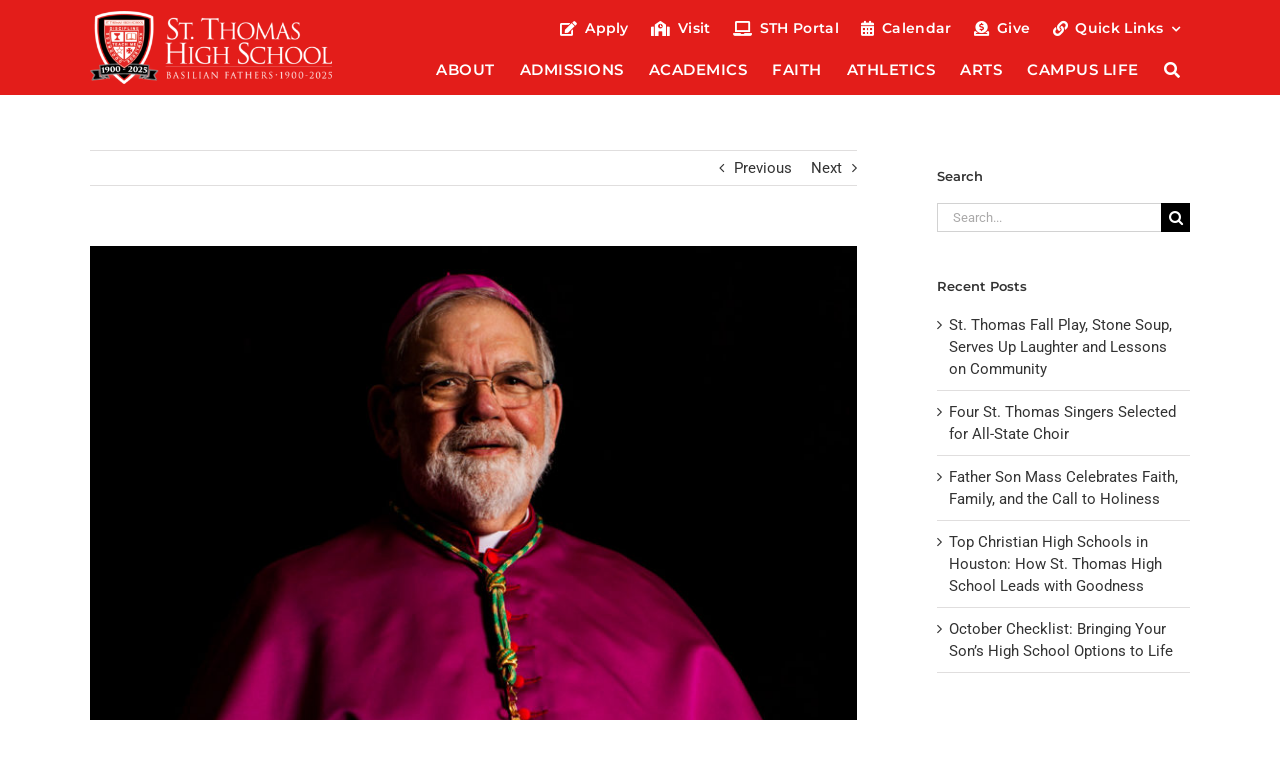

--- FILE ---
content_type: text/html; charset=UTF-8
request_url: https://www.sths.org/2021/01/19/st-thomas-st-thomas-hall-of-honor-most-reverend-george-sheltz-transformative-leaders-embracing-basilian-spirit/
body_size: 35096
content:
<!DOCTYPE html>
<html class="avada-html-layout-wide avada-html-header-position-top" lang="en-US" prefix="og: http://ogp.me/ns# fb: http://ogp.me/ns/fb#">
<head>
	<meta http-equiv="X-UA-Compatible" content="IE=edge" />
	<meta http-equiv="Content-Type" content="text/html; charset=utf-8"/>
	<meta name="viewport" content="width=device-width, initial-scale=1" />
	<meta name='robots' content='index, follow, max-image-preview:large, max-snippet:-1, max-video-preview:-1' />
	<style>img:is([sizes="auto" i], [sizes^="auto," i]) { contain-intrinsic-size: 3000px 1500px }</style>
	
	<!-- This site is optimized with the Yoast SEO plugin v24.8 - https://yoast.com/wordpress/plugins/seo/ -->
	<title>16th St. Thomas Hall of Honor Induction || Most Rev. George Sheltz ‘63 Among Five Luminaries Embracing Best of Basilian Spirit - St. Thomas High School</title><link rel="preload" as="style" href="https://fonts.googleapis.com/css?family=Montserrat&#038;display=swap" /><link rel="stylesheet" href="https://fonts.googleapis.com/css?family=Montserrat&#038;display=swap" media="print" onload="this.media='all'" /><noscript><link rel="stylesheet" href="https://fonts.googleapis.com/css?family=Montserrat&#038;display=swap" /></noscript>
	<link rel="canonical" href="https://www.sths.org/2021/01/19/st-thomas-st-thomas-hall-of-honor-most-reverend-george-sheltz-transformative-leaders-embracing-basilian-spirit/" />
	<meta property="og:locale" content="en_US" />
	<meta property="og:type" content="article" />
	<meta property="og:title" content="16th St. Thomas Hall of Honor Induction || Most Rev. George Sheltz ‘63 Among Five Luminaries Embracing Best of Basilian Spirit - St. Thomas High School" />
	<meta property="og:description" content="For 121 years, notable St. Thomas graduates have personified the Basilian credo Teach Me Goodness, Discipline, and Knowledge. The most acclaimed former scholars with exceptional contributions to their professions and communities are saluted with the school’s highest alumni distinction. On January 23, the Eagle Family elevated five transformative leaders who have embraced the St. Thomas [...]" />
	<meta property="og:url" content="https://www.sths.org/2021/01/19/st-thomas-st-thomas-hall-of-honor-most-reverend-george-sheltz-transformative-leaders-embracing-basilian-spirit/" />
	<meta property="og:site_name" content="St. Thomas High School" />
	<meta property="article:published_time" content="2021-01-19T20:22:33+00:00" />
	<meta property="article:modified_time" content="2021-01-26T21:37:27+00:00" />
	<meta property="og:image" content="https://www.sths.org/wp-content/uploads/2021/01/Hall-of-Honor-Program-Most-Reverend-George-Arthur-Sheltz-web.jpg" />
	<meta property="og:image:width" content="1024" />
	<meta property="og:image:height" content="711" />
	<meta property="og:image:type" content="image/jpeg" />
	<meta name="author" content="St. Thomas High School" />
	<meta name="twitter:card" content="summary_large_image" />
	<meta name="twitter:label1" content="Written by" />
	<meta name="twitter:data1" content="St. Thomas High School" />
	<meta name="twitter:label2" content="Est. reading time" />
	<meta name="twitter:data2" content="3 minutes" />
	<script type="application/ld+json" class="yoast-schema-graph">{"@context":"https://schema.org","@graph":[{"@type":"WebPage","@id":"https://www.sths.org/2021/01/19/st-thomas-st-thomas-hall-of-honor-most-reverend-george-sheltz-transformative-leaders-embracing-basilian-spirit/","url":"https://www.sths.org/2021/01/19/st-thomas-st-thomas-hall-of-honor-most-reverend-george-sheltz-transformative-leaders-embracing-basilian-spirit/","name":"16th St. Thomas Hall of Honor Induction || Most Rev. George Sheltz ‘63 Among Five Luminaries Embracing Best of Basilian Spirit - St. Thomas High School","isPartOf":{"@id":"https://www.sths.org/#website"},"primaryImageOfPage":{"@id":"https://www.sths.org/2021/01/19/st-thomas-st-thomas-hall-of-honor-most-reverend-george-sheltz-transformative-leaders-embracing-basilian-spirit/#primaryimage"},"image":{"@id":"https://www.sths.org/2021/01/19/st-thomas-st-thomas-hall-of-honor-most-reverend-george-sheltz-transformative-leaders-embracing-basilian-spirit/#primaryimage"},"thumbnailUrl":"https://www.sths.org/wp-content/uploads/2021/01/Hall-of-Honor-Program-Most-Reverend-George-Arthur-Sheltz-web.jpg","datePublished":"2021-01-19T20:22:33+00:00","dateModified":"2021-01-26T21:37:27+00:00","author":{"@id":"https://www.sths.org/#/schema/person/a8b4cc9f1840dfd657efe743ff9083de"},"breadcrumb":{"@id":"https://www.sths.org/2021/01/19/st-thomas-st-thomas-hall-of-honor-most-reverend-george-sheltz-transformative-leaders-embracing-basilian-spirit/#breadcrumb"},"inLanguage":"en-US","potentialAction":[{"@type":"ReadAction","target":["https://www.sths.org/2021/01/19/st-thomas-st-thomas-hall-of-honor-most-reverend-george-sheltz-transformative-leaders-embracing-basilian-spirit/"]}]},{"@type":"ImageObject","inLanguage":"en-US","@id":"https://www.sths.org/2021/01/19/st-thomas-st-thomas-hall-of-honor-most-reverend-george-sheltz-transformative-leaders-embracing-basilian-spirit/#primaryimage","url":"https://www.sths.org/wp-content/uploads/2021/01/Hall-of-Honor-Program-Most-Reverend-George-Arthur-Sheltz-web.jpg","contentUrl":"https://www.sths.org/wp-content/uploads/2021/01/Hall-of-Honor-Program-Most-Reverend-George-Arthur-Sheltz-web.jpg","width":1024,"height":711},{"@type":"BreadcrumbList","@id":"https://www.sths.org/2021/01/19/st-thomas-st-thomas-hall-of-honor-most-reverend-george-sheltz-transformative-leaders-embracing-basilian-spirit/#breadcrumb","itemListElement":[{"@type":"ListItem","position":1,"name":"Home","item":"https://www.sths.org/"},{"@type":"ListItem","position":2,"name":"Campus News","item":"https://www.sths.org/campusnews/"},{"@type":"ListItem","position":3,"name":"16th St. Thomas Hall of Honor Induction || Most Rev. George Sheltz ‘63 Among Five Luminaries Embracing Best of Basilian Spirit"}]},{"@type":"WebSite","@id":"https://www.sths.org/#website","url":"https://www.sths.org/","name":"St. Thomas High School","description":"Discover Your Purpose","potentialAction":[{"@type":"SearchAction","target":{"@type":"EntryPoint","urlTemplate":"https://www.sths.org/?s={search_term_string}"},"query-input":{"@type":"PropertyValueSpecification","valueRequired":true,"valueName":"search_term_string"}}],"inLanguage":"en-US"},{"@type":"Person","@id":"https://www.sths.org/#/schema/person/a8b4cc9f1840dfd657efe743ff9083de","name":"St. Thomas High School","image":{"@type":"ImageObject","inLanguage":"en-US","@id":"https://www.sths.org/#/schema/person/image/","url":"https://secure.gravatar.com/avatar/2e62cabdf6874e68a68d867875a2ca02?s=96&d=mm&r=g","contentUrl":"https://secure.gravatar.com/avatar/2e62cabdf6874e68a68d867875a2ca02?s=96&d=mm&r=g","caption":"St. Thomas High School"},"url":"https://www.sths.org/author/st-thomas-high-school/"}]}</script>
	<!-- / Yoast SEO plugin. -->


<link rel='dns-prefetch' href='//cdn.datatables.net' />
<link rel='dns-prefetch' href='//cdnjs.cloudflare.com' />
<link rel='dns-prefetch' href='//www.google.com' />
<link href='https://fonts.gstatic.com' crossorigin rel='preconnect' />
<link rel="alternate" type="application/rss+xml" title="St. Thomas High School &raquo; Feed" href="https://www.sths.org/feed/" />
<link rel="alternate" type="application/rss+xml" title="St. Thomas High School &raquo; Comments Feed" href="https://www.sths.org/comments/feed/" />
					<link rel="shortcut icon" href="https://www.sths.org/wp-content/uploads/2022/06/sth-favicon_64x64.png" type="image/x-icon" />
		
					<!-- Apple Touch Icon -->
			<link rel="apple-touch-icon" sizes="180x180" href="https://www.sths.org/wp-content/uploads/2022/06/sth-favicon_180x180.png">
		
					<!-- Android Icon -->
			<link rel="icon" sizes="192x192" href="https://www.sths.org/wp-content/uploads/2022/06/sth-favicon_192x192.png">
		
					<!-- MS Edge Icon -->
			<meta name="msapplication-TileImage" content="https://www.sths.org/wp-content/uploads/2022/06/sth-favicon_270x270.png">
				<link rel="alternate" type="application/rss+xml" title="St. Thomas High School &raquo; 16th St. Thomas Hall of Honor Induction || Most Rev. George Sheltz ‘63 Among Five Luminaries Embracing Best of Basilian Spirit Comments Feed" href="https://www.sths.org/2021/01/19/st-thomas-st-thomas-hall-of-honor-most-reverend-george-sheltz-transformative-leaders-embracing-basilian-spirit/feed/" />
					<meta name="description" content="For 121 years, notable St. Thomas graduates have personified the Basilian credo Teach Me Goodness, Discipline, and Knowledge. The most acclaimed former scholars with exceptional contributions to their professions and communities are saluted with the school’s highest alumni distinction.

On January 23, the Eagle Family elevated five transformative leaders who have embraced the St. Thomas spirit"/>
				
		<meta property="og:locale" content="en_US"/>
		<meta property="og:type" content="article"/>
		<meta property="og:site_name" content="St. Thomas High School"/>
		<meta property="og:title" content="16th St. Thomas Hall of Honor Induction || Most Rev. George Sheltz ‘63 Among Five Luminaries Embracing Best of Basilian Spirit - St. Thomas High School"/>
				<meta property="og:description" content="For 121 years, notable St. Thomas graduates have personified the Basilian credo Teach Me Goodness, Discipline, and Knowledge. The most acclaimed former scholars with exceptional contributions to their professions and communities are saluted with the school’s highest alumni distinction.

On January 23, the Eagle Family elevated five transformative leaders who have embraced the St. Thomas spirit"/>
				<meta property="og:url" content="https://www.sths.org/2021/01/19/st-thomas-st-thomas-hall-of-honor-most-reverend-george-sheltz-transformative-leaders-embracing-basilian-spirit/"/>
										<meta property="article:published_time" content="2021-01-19T20:22:33-06:00"/>
							<meta property="article:modified_time" content="2021-01-26T21:37:27-06:00"/>
								<meta name="author" content="St. Thomas High School"/>
								<meta property="og:image" content="https://www.sths.org/wp-content/uploads/2021/01/Hall-of-Honor-Program-Most-Reverend-George-Arthur-Sheltz-web.jpg"/>
		<meta property="og:image:width" content="1024"/>
		<meta property="og:image:height" content="711"/>
		<meta property="og:image:type" content="image/jpeg"/>
				<style id='wp-emoji-styles-inline-css' type='text/css'>

	img.wp-smiley, img.emoji {
		display: inline !important;
		border: none !important;
		box-shadow: none !important;
		height: 1em !important;
		width: 1em !important;
		margin: 0 0.07em !important;
		vertical-align: -0.1em !important;
		background: none !important;
		padding: 0 !important;
	}
</style>
<link rel='stylesheet' id='contact-form-7-css' href='https://www.sths.org/wp-content/plugins/contact-form-7/includes/css/styles.css?ver=5.7.7' type='text/css' media='all' />
<link rel='stylesheet' id='jquery-datatables-css' href='https://cdn.datatables.net/1.10.20/css/jquery.dataTables.min.css?ver=6.7.4' type='text/css' media='all' />
<link rel='stylesheet' id='datatables-buttons-css' href='https://cdn.datatables.net/buttons/1.6.1/css/buttons.dataTables.min.css?ver=6.7.4' type='text/css' media='all' />
<link rel='stylesheet' id='datatables-select-css' href='https://cdn.datatables.net/select/1.3.1/css/select.dataTables.min.css?ver=6.7.4' type='text/css' media='all' />
<link rel='stylesheet' id='datatables-fixedheader-css' href='https://cdn.datatables.net/fixedheader/3.1.6/css/fixedHeader.dataTables.min.css?ver=6.7.4' type='text/css' media='all' />
<link rel='stylesheet' id='datatables-fixedcolumns-css' href='https://cdn.datatables.net/fixedcolumns/3.3.0/css/fixedColumns.dataTables.min.css?ver=6.7.4' type='text/css' media='all' />
<link rel='stylesheet' id='datatables-responsive-css' href='https://cdn.datatables.net/responsive/2.2.3/css/responsive.dataTables.min.css?ver=6.7.4' type='text/css' media='all' />
<link rel='stylesheet' id='page-list-style-css' href='https://www.sths.org/wp-content/plugins/page-list/css/page-list.css?ver=5.7' type='text/css' media='all' />
<link rel='stylesheet' id='fusion-dynamic-css-css' href='https://www.sths.org/wp-content/uploads/fusion-styles/dfbda162bc1eab78616b347d5a46c3d3.min.css?ver=3.11.14' type='text/css' media='all' />
<link rel='stylesheet' id='avada-fullwidth-md-css' href='https://www.sths.org/wp-content/plugins/fusion-builder/assets/css/media/fullwidth-md.min.css?ver=3.11.14' type='text/css' media='only screen and (max-width: 1150px)' />
<link rel='stylesheet' id='avada-fullwidth-sm-css' href='https://www.sths.org/wp-content/plugins/fusion-builder/assets/css/media/fullwidth-sm.min.css?ver=3.11.14' type='text/css' media='only screen and (max-width: 640px)' />
<link rel='stylesheet' id='avada-icon-md-css' href='https://www.sths.org/wp-content/plugins/fusion-builder/assets/css/media/icon-md.min.css?ver=3.11.14' type='text/css' media='only screen and (max-width: 1150px)' />
<link rel='stylesheet' id='avada-icon-sm-css' href='https://www.sths.org/wp-content/plugins/fusion-builder/assets/css/media/icon-sm.min.css?ver=3.11.14' type='text/css' media='only screen and (max-width: 640px)' />
<link rel='stylesheet' id='avada-grid-md-css' href='https://www.sths.org/wp-content/plugins/fusion-builder/assets/css/media/grid-md.min.css?ver=7.11.14' type='text/css' media='only screen and (max-width: 1150px)' />
<link rel='stylesheet' id='avada-grid-sm-css' href='https://www.sths.org/wp-content/plugins/fusion-builder/assets/css/media/grid-sm.min.css?ver=7.11.14' type='text/css' media='only screen and (max-width: 640px)' />
<link rel='stylesheet' id='avada-image-md-css' href='https://www.sths.org/wp-content/plugins/fusion-builder/assets/css/media/image-md.min.css?ver=7.11.14' type='text/css' media='only screen and (max-width: 1150px)' />
<link rel='stylesheet' id='avada-image-sm-css' href='https://www.sths.org/wp-content/plugins/fusion-builder/assets/css/media/image-sm.min.css?ver=7.11.14' type='text/css' media='only screen and (max-width: 640px)' />
<link rel='stylesheet' id='avada-person-md-css' href='https://www.sths.org/wp-content/plugins/fusion-builder/assets/css/media/person-md.min.css?ver=7.11.14' type='text/css' media='only screen and (max-width: 1150px)' />
<link rel='stylesheet' id='avada-person-sm-css' href='https://www.sths.org/wp-content/plugins/fusion-builder/assets/css/media/person-sm.min.css?ver=7.11.14' type='text/css' media='only screen and (max-width: 640px)' />
<link rel='stylesheet' id='avada-section-separator-md-css' href='https://www.sths.org/wp-content/plugins/fusion-builder/assets/css/media/section-separator-md.min.css?ver=3.11.14' type='text/css' media='only screen and (max-width: 1150px)' />
<link rel='stylesheet' id='avada-section-separator-sm-css' href='https://www.sths.org/wp-content/plugins/fusion-builder/assets/css/media/section-separator-sm.min.css?ver=3.11.14' type='text/css' media='only screen and (max-width: 640px)' />
<link rel='stylesheet' id='avada-social-sharing-md-css' href='https://www.sths.org/wp-content/plugins/fusion-builder/assets/css/media/social-sharing-md.min.css?ver=7.11.14' type='text/css' media='only screen and (max-width: 1150px)' />
<link rel='stylesheet' id='avada-social-sharing-sm-css' href='https://www.sths.org/wp-content/plugins/fusion-builder/assets/css/media/social-sharing-sm.min.css?ver=7.11.14' type='text/css' media='only screen and (max-width: 640px)' />
<link rel='stylesheet' id='avada-social-links-md-css' href='https://www.sths.org/wp-content/plugins/fusion-builder/assets/css/media/social-links-md.min.css?ver=7.11.14' type='text/css' media='only screen and (max-width: 1150px)' />
<link rel='stylesheet' id='avada-social-links-sm-css' href='https://www.sths.org/wp-content/plugins/fusion-builder/assets/css/media/social-links-sm.min.css?ver=7.11.14' type='text/css' media='only screen and (max-width: 640px)' />
<link rel='stylesheet' id='avada-tabs-lg-min-css' href='https://www.sths.org/wp-content/plugins/fusion-builder/assets/css/media/tabs-lg-min.min.css?ver=7.11.14' type='text/css' media='only screen and (min-width: 640px)' />
<link rel='stylesheet' id='avada-tabs-lg-max-css' href='https://www.sths.org/wp-content/plugins/fusion-builder/assets/css/media/tabs-lg-max.min.css?ver=7.11.14' type='text/css' media='only screen and (max-width: 640px)' />
<link rel='stylesheet' id='avada-tabs-md-css' href='https://www.sths.org/wp-content/plugins/fusion-builder/assets/css/media/tabs-md.min.css?ver=7.11.14' type='text/css' media='only screen and (max-width: 1150px)' />
<link rel='stylesheet' id='avada-tabs-sm-css' href='https://www.sths.org/wp-content/plugins/fusion-builder/assets/css/media/tabs-sm.min.css?ver=7.11.14' type='text/css' media='only screen and (max-width: 640px)' />
<link rel='stylesheet' id='awb-title-md-css' href='https://www.sths.org/wp-content/plugins/fusion-builder/assets/css/media/title-md.min.css?ver=3.11.14' type='text/css' media='only screen and (max-width: 1150px)' />
<link rel='stylesheet' id='awb-title-sm-css' href='https://www.sths.org/wp-content/plugins/fusion-builder/assets/css/media/title-sm.min.css?ver=3.11.14' type='text/css' media='only screen and (max-width: 640px)' />
<link rel='stylesheet' id='avada-swiper-md-css' href='https://www.sths.org/wp-content/plugins/fusion-builder/assets/css/media/swiper-md.min.css?ver=7.11.14' type='text/css' media='only screen and (max-width: 1150px)' />
<link rel='stylesheet' id='avada-swiper-sm-css' href='https://www.sths.org/wp-content/plugins/fusion-builder/assets/css/media/swiper-sm.min.css?ver=7.11.14' type='text/css' media='only screen and (max-width: 640px)' />
<link rel='stylesheet' id='avada-post-cards-md-css' href='https://www.sths.org/wp-content/plugins/fusion-builder/assets/css/media/post-cards-md.min.css?ver=7.11.14' type='text/css' media='only screen and (max-width: 1150px)' />
<link rel='stylesheet' id='avada-post-cards-sm-css' href='https://www.sths.org/wp-content/plugins/fusion-builder/assets/css/media/post-cards-sm.min.css?ver=7.11.14' type='text/css' media='only screen and (max-width: 640px)' />
<link rel='stylesheet' id='avada-facebook-page-md-css' href='https://www.sths.org/wp-content/plugins/fusion-builder/assets/css/media/facebook-page-md.min.css?ver=7.11.14' type='text/css' media='only screen and (max-width: 1150px)' />
<link rel='stylesheet' id='avada-facebook-page-sm-css' href='https://www.sths.org/wp-content/plugins/fusion-builder/assets/css/media/facebook-page-sm.min.css?ver=7.11.14' type='text/css' media='only screen and (max-width: 640px)' />
<link rel='stylesheet' id='avada-twitter-timeline-md-css' href='https://www.sths.org/wp-content/plugins/fusion-builder/assets/css/media/twitter-timeline-md.min.css?ver=7.11.14' type='text/css' media='only screen and (max-width: 1150px)' />
<link rel='stylesheet' id='avada-twitter-timeline-sm-css' href='https://www.sths.org/wp-content/plugins/fusion-builder/assets/css/media/twitter-timeline-sm.min.css?ver=7.11.14' type='text/css' media='only screen and (max-width: 640px)' />
<link rel='stylesheet' id='avada-flickr-md-css' href='https://www.sths.org/wp-content/plugins/fusion-builder/assets/css/media/flickr-md.min.css?ver=7.11.14' type='text/css' media='only screen and (max-width: 1150px)' />
<link rel='stylesheet' id='avada-flickr-sm-css' href='https://www.sths.org/wp-content/plugins/fusion-builder/assets/css/media/flickr-sm.min.css?ver=7.11.14' type='text/css' media='only screen and (max-width: 640px)' />
<link rel='stylesheet' id='avada-tagcloud-md-css' href='https://www.sths.org/wp-content/plugins/fusion-builder/assets/css/media/tagcloud-md.min.css?ver=7.11.14' type='text/css' media='only screen and (max-width: 1150px)' />
<link rel='stylesheet' id='avada-tagcloud-sm-css' href='https://www.sths.org/wp-content/plugins/fusion-builder/assets/css/media/tagcloud-sm.min.css?ver=7.11.14' type='text/css' media='only screen and (max-width: 640px)' />
<link rel='stylesheet' id='avada-instagram-md-css' href='https://www.sths.org/wp-content/plugins/fusion-builder/assets/css/media/instagram-md.min.css?ver=7.11.14' type='text/css' media='only screen and (max-width: 1150px)' />
<link rel='stylesheet' id='avada-instagram-sm-css' href='https://www.sths.org/wp-content/plugins/fusion-builder/assets/css/media/instagram-sm.min.css?ver=7.11.14' type='text/css' media='only screen and (max-width: 640px)' />
<link rel='stylesheet' id='awb-meta-md-css' href='https://www.sths.org/wp-content/plugins/fusion-builder/assets/css/media/meta-md.min.css?ver=7.11.14' type='text/css' media='only screen and (max-width: 1150px)' />
<link rel='stylesheet' id='awb-meta-sm-css' href='https://www.sths.org/wp-content/plugins/fusion-builder/assets/css/media/meta-sm.min.css?ver=7.11.14' type='text/css' media='only screen and (max-width: 640px)' />
<link rel='stylesheet' id='awb-layout-colums-md-css' href='https://www.sths.org/wp-content/plugins/fusion-builder/assets/css/media/layout-columns-md.min.css?ver=3.11.14' type='text/css' media='only screen and (max-width: 1150px)' />
<link rel='stylesheet' id='awb-layout-colums-sm-css' href='https://www.sths.org/wp-content/plugins/fusion-builder/assets/css/media/layout-columns-sm.min.css?ver=3.11.14' type='text/css' media='only screen and (max-width: 640px)' />
<link rel='stylesheet' id='avada-max-1c-css' href='https://www.sths.org/wp-content/themes/Avada/assets/css/media/max-1c.min.css?ver=7.11.14' type='text/css' media='only screen and (max-width: 640px)' />
<link rel='stylesheet' id='avada-max-2c-css' href='https://www.sths.org/wp-content/themes/Avada/assets/css/media/max-2c.min.css?ver=7.11.14' type='text/css' media='only screen and (max-width: 712px)' />
<link rel='stylesheet' id='avada-min-2c-max-3c-css' href='https://www.sths.org/wp-content/themes/Avada/assets/css/media/min-2c-max-3c.min.css?ver=7.11.14' type='text/css' media='only screen and (min-width: 712px) and (max-width: 784px)' />
<link rel='stylesheet' id='avada-min-3c-max-4c-css' href='https://www.sths.org/wp-content/themes/Avada/assets/css/media/min-3c-max-4c.min.css?ver=7.11.14' type='text/css' media='only screen and (min-width: 784px) and (max-width: 856px)' />
<link rel='stylesheet' id='avada-min-4c-max-5c-css' href='https://www.sths.org/wp-content/themes/Avada/assets/css/media/min-4c-max-5c.min.css?ver=7.11.14' type='text/css' media='only screen and (min-width: 856px) and (max-width: 928px)' />
<link rel='stylesheet' id='avada-min-5c-max-6c-css' href='https://www.sths.org/wp-content/themes/Avada/assets/css/media/min-5c-max-6c.min.css?ver=7.11.14' type='text/css' media='only screen and (min-width: 928px) and (max-width: 1000px)' />
<link rel='stylesheet' id='avada-min-shbp-css' href='https://www.sths.org/wp-content/themes/Avada/assets/css/media/min-shbp.min.css?ver=7.11.14' type='text/css' media='only screen and (min-width: 1084px)' />
<link rel='stylesheet' id='avada-max-shbp-css' href='https://www.sths.org/wp-content/themes/Avada/assets/css/media/max-shbp.min.css?ver=7.11.14' type='text/css' media='only screen and (max-width: 1083px)' />
<link rel='stylesheet' id='avada-max-sh-shbp-css' href='https://www.sths.org/wp-content/themes/Avada/assets/css/media/max-sh-shbp.min.css?ver=7.11.14' type='text/css' media='only screen and (max-width: 1083px)' />
<link rel='stylesheet' id='avada-min-768-max-1024-p-css' href='https://www.sths.org/wp-content/themes/Avada/assets/css/media/min-768-max-1024-p.min.css?ver=7.11.14' type='text/css' media='only screen and (min-device-width: 768px) and (max-device-width: 1024px) and (orientation: portrait)' />
<link rel='stylesheet' id='avada-min-768-max-1024-l-css' href='https://www.sths.org/wp-content/themes/Avada/assets/css/media/min-768-max-1024-l.min.css?ver=7.11.14' type='text/css' media='only screen and (min-device-width: 768px) and (max-device-width: 1024px) and (orientation: landscape)' />
<link rel='stylesheet' id='avada-max-sh-cbp-css' href='https://www.sths.org/wp-content/themes/Avada/assets/css/media/max-sh-cbp.min.css?ver=7.11.14' type='text/css' media='only screen and (max-width: 800px)' />
<link rel='stylesheet' id='avada-max-sh-sbp-css' href='https://www.sths.org/wp-content/themes/Avada/assets/css/media/max-sh-sbp.min.css?ver=7.11.14' type='text/css' media='only screen and (max-width: 800px)' />
<link rel='stylesheet' id='avada-max-sh-640-css' href='https://www.sths.org/wp-content/themes/Avada/assets/css/media/max-sh-640.min.css?ver=7.11.14' type='text/css' media='only screen and (max-width: 640px)' />
<link rel='stylesheet' id='avada-max-shbp-18-css' href='https://www.sths.org/wp-content/themes/Avada/assets/css/media/max-shbp-18.min.css?ver=7.11.14' type='text/css' media='only screen and (max-width: 1065px)' />
<link rel='stylesheet' id='avada-max-shbp-32-css' href='https://www.sths.org/wp-content/themes/Avada/assets/css/media/max-shbp-32.min.css?ver=7.11.14' type='text/css' media='only screen and (max-width: 1051px)' />
<link rel='stylesheet' id='avada-min-sh-cbp-css' href='https://www.sths.org/wp-content/themes/Avada/assets/css/media/min-sh-cbp.min.css?ver=7.11.14' type='text/css' media='only screen and (min-width: 800px)' />
<link rel='stylesheet' id='avada-max-640-css' href='https://www.sths.org/wp-content/themes/Avada/assets/css/media/max-640.min.css?ver=7.11.14' type='text/css' media='only screen and (max-device-width: 640px)' />
<link rel='stylesheet' id='avada-max-main-css' href='https://www.sths.org/wp-content/themes/Avada/assets/css/media/max-main.min.css?ver=7.11.14' type='text/css' media='only screen and (max-width: 1000px)' />
<link rel='stylesheet' id='avada-max-cbp-css' href='https://www.sths.org/wp-content/themes/Avada/assets/css/media/max-cbp.min.css?ver=7.11.14' type='text/css' media='only screen and (max-width: 800px)' />
<link rel='stylesheet' id='avada-max-sh-cbp-cf7-css' href='https://www.sths.org/wp-content/themes/Avada/assets/css/media/max-sh-cbp-cf7.min.css?ver=7.11.14' type='text/css' media='only screen and (max-width: 800px)' />
<link rel='stylesheet' id='avada-max-640-sliders-css' href='https://www.sths.org/wp-content/themes/Avada/assets/css/media/max-640-sliders.min.css?ver=7.11.14' type='text/css' media='only screen and (max-device-width: 640px)' />
<link rel='stylesheet' id='avada-max-sh-cbp-sliders-css' href='https://www.sths.org/wp-content/themes/Avada/assets/css/media/max-sh-cbp-sliders.min.css?ver=7.11.14' type='text/css' media='only screen and (max-width: 800px)' />
<link rel='stylesheet' id='avada-max-sh-cbp-eslider-css' href='https://www.sths.org/wp-content/themes/Avada/assets/css/media/max-sh-cbp-eslider.min.css?ver=7.11.14' type='text/css' media='only screen and (max-width: 800px)' />
<link rel='stylesheet' id='avada-max-sh-cbp-social-sharing-css' href='https://www.sths.org/wp-content/themes/Avada/assets/css/media/max-sh-cbp-social-sharing.min.css?ver=7.11.14' type='text/css' media='only screen and (max-width: 800px)' />
<link rel='stylesheet' id='fb-max-sh-cbp-css' href='https://www.sths.org/wp-content/plugins/fusion-builder/assets/css/media/max-sh-cbp.min.css?ver=3.11.14' type='text/css' media='only screen and (max-width: 800px)' />
<link rel='stylesheet' id='fb-min-768-max-1024-p-css' href='https://www.sths.org/wp-content/plugins/fusion-builder/assets/css/media/min-768-max-1024-p.min.css?ver=3.11.14' type='text/css' media='only screen and (min-device-width: 768px) and (max-device-width: 1024px) and (orientation: portrait)' />
<link rel='stylesheet' id='fb-max-640-css' href='https://www.sths.org/wp-content/plugins/fusion-builder/assets/css/media/max-640.min.css?ver=3.11.14' type='text/css' media='only screen and (max-device-width: 640px)' />
<link rel='stylesheet' id='fb-max-1c-css' href='https://www.sths.org/wp-content/plugins/fusion-builder/assets/css/media/max-1c.css?ver=3.11.14' type='text/css' media='only screen and (max-width: 640px)' />
<link rel='stylesheet' id='fb-max-2c-css' href='https://www.sths.org/wp-content/plugins/fusion-builder/assets/css/media/max-2c.css?ver=3.11.14' type='text/css' media='only screen and (max-width: 712px)' />
<link rel='stylesheet' id='fb-min-2c-max-3c-css' href='https://www.sths.org/wp-content/plugins/fusion-builder/assets/css/media/min-2c-max-3c.css?ver=3.11.14' type='text/css' media='only screen and (min-width: 712px) and (max-width: 784px)' />
<link rel='stylesheet' id='fb-min-3c-max-4c-css' href='https://www.sths.org/wp-content/plugins/fusion-builder/assets/css/media/min-3c-max-4c.css?ver=3.11.14' type='text/css' media='only screen and (min-width: 784px) and (max-width: 856px)' />
<link rel='stylesheet' id='fb-min-4c-max-5c-css' href='https://www.sths.org/wp-content/plugins/fusion-builder/assets/css/media/min-4c-max-5c.css?ver=3.11.14' type='text/css' media='only screen and (min-width: 856px) and (max-width: 928px)' />
<link rel='stylesheet' id='fb-min-5c-max-6c-css' href='https://www.sths.org/wp-content/plugins/fusion-builder/assets/css/media/min-5c-max-6c.css?ver=3.11.14' type='text/css' media='only screen and (min-width: 928px) and (max-width: 1000px)' />
<link rel='stylesheet' id='avada-off-canvas-md-css' href='https://www.sths.org/wp-content/plugins/fusion-builder/assets/css/media/off-canvas-md.min.css?ver=7.11.14' type='text/css' media='only screen and (max-width: 1150px)' />
<link rel='stylesheet' id='avada-off-canvas-sm-css' href='https://www.sths.org/wp-content/plugins/fusion-builder/assets/css/media/off-canvas-sm.min.css?ver=7.11.14' type='text/css' media='only screen and (max-width: 640px)' />
<script type="text/javascript" src="https://www.sths.org/wp-includes/js/jquery/jquery.min.js?ver=3.7.1" id="jquery-core-js"></script>
<script type="text/javascript" src="https://www.sths.org/wp-includes/js/jquery/jquery-migrate.min.js?ver=3.4.1" id="jquery-migrate-js"></script>
<script type="text/javascript" src="https://cdn.datatables.net/1.10.20/js/jquery.dataTables.min.js?ver=6.7.4" id="jquery-datatables-js"></script>
<script type="text/javascript" src="https://cdn.datatables.net/buttons/1.6.1/js/dataTables.buttons.min.js?ver=6.7.4" id="datatables-buttons-js"></script>
<script type="text/javascript" src="//cdn.datatables.net/buttons/1.6.1/js/buttons.colVis.min.js?ver=6.7.4" id="datatables-buttons-colvis-js"></script>
<script type="text/javascript" src="//cdn.datatables.net/buttons/1.6.1/js/buttons.print.min.js?ver=6.7.4" id="datatables-buttons-print-js"></script>
<script type="text/javascript" src="//cdnjs.cloudflare.com/ajax/libs/pdfmake/0.1.53/pdfmake.min.js?ver=6.7.4" id="pdfmake-js"></script>
<script type="text/javascript" src="//cdnjs.cloudflare.com/ajax/libs/pdfmake/0.1.53/vfs_fonts.js?ver=6.7.4" id="pdfmake-fonts-js"></script>
<script type="text/javascript" src="//cdnjs.cloudflare.com/ajax/libs/jszip/3.1.3/jszip.min.js?ver=6.7.4" id="jszip-js"></script>
<script type="text/javascript" src="//cdn.datatables.net/buttons/1.6.1/js/buttons.html5.min.js?ver=6.7.4" id="datatables-buttons-html5-js"></script>
<script type="text/javascript" src="https://cdn.datatables.net/select/1.3.1/js/dataTables.select.min.js?ver=6.7.4" id="datatables-select-js"></script>
<script type="text/javascript" src="https://cdn.datatables.net/fixedheader/3.1.6/js/dataTables.fixedHeader.min.js?ver=6.7.4" id="datatables-fixedheader-js"></script>
<script type="text/javascript" src="https://cdn.datatables.net/fixedcolumns/3.3.0/js/dataTables.fixedColumns.min.js?ver=6.7.4" id="datatables-fixedcolumns-js"></script>
<script type="text/javascript" src="https://cdn.datatables.net/responsive/2.2.3/js/dataTables.responsive.min.js?ver=6.7.4" id="datatables-responsive-js"></script>
<script type="text/javascript" id="igsv-datatables-js-extra">
/* <![CDATA[ */
var igsv_plugin_vars = {"lang_dir":"https:\/\/www.sths.org\/wp-content\/plugins\/inline-google-spreadsheet-viewer\/languages","datatables_classes":".igsv-table:not(.no-datatables)","datatables_defaults_object":{"dom":"B<'clear'>lfrtip","buttons":[]}};
/* ]]> */
</script>
<script type="text/javascript" src="https://www.sths.org/wp-content/plugins/inline-google-spreadsheet-viewer/igsv-datatables.js?ver=6.7.4" id="igsv-datatables-js"></script>
<script type="text/javascript" src="//www.google.com/jsapi?ver=6.7.4" id="google-ajax-api-js"></script>
<script type="text/javascript" src="https://www.sths.org/wp-content/plugins/inline-google-spreadsheet-viewer/igsv-gvizcharts.js?ver=6.7.4" id="igsv-gvizcharts-js"></script>
<script type="text/javascript" src="//www.sths.org/wp-content/plugins/revslider/sr6/assets/js/rbtools.min.js?ver=6.7.29" async id="tp-tools-js"></script>
<script type="text/javascript" src="//www.sths.org/wp-content/plugins/revslider/sr6/assets/js/rs6.min.js?ver=6.7.31" async id="revmin-js"></script>
<link rel="https://api.w.org/" href="https://www.sths.org/wp-json/" /><link rel="alternate" title="JSON" type="application/json" href="https://www.sths.org/wp-json/wp/v2/posts/35522" /><link rel="EditURI" type="application/rsd+xml" title="RSD" href="https://www.sths.org/xmlrpc.php?rsd" />
<meta name="generator" content="WordPress 6.7.4" />
<link rel='shortlink' href='https://www.sths.org/?p=35522' />
<link rel="alternate" title="oEmbed (JSON)" type="application/json+oembed" href="https://www.sths.org/wp-json/oembed/1.0/embed?url=https%3A%2F%2Fwww.sths.org%2F2021%2F01%2F19%2Fst-thomas-st-thomas-hall-of-honor-most-reverend-george-sheltz-transformative-leaders-embracing-basilian-spirit%2F" />
<link rel="alternate" title="oEmbed (XML)" type="text/xml+oembed" href="https://www.sths.org/wp-json/oembed/1.0/embed?url=https%3A%2F%2Fwww.sths.org%2F2021%2F01%2F19%2Fst-thomas-st-thomas-hall-of-honor-most-reverend-george-sheltz-transformative-leaders-embracing-basilian-spirit%2F&#038;format=xml" />
		<script type="text/javascript">
			my_timeline_front_ajax_nonce="e51fd55f07";
			my_timeline_front_ajax_url="https://www.sths.org/wp-admin/admin-ajax.php";
		</script>
		<link rel="preload" href="https://www.sths.org/wp-content/themes/Avada/includes/lib/assets/fonts/icomoon/awb-icons.woff" as="font" type="font/woff" crossorigin><link rel="preload" href="//www.sths.org/wp-content/themes/Avada/includes/lib/assets/fonts/fontawesome/webfonts/fa-brands-400.woff2" as="font" type="font/woff2" crossorigin><link rel="preload" href="//www.sths.org/wp-content/themes/Avada/includes/lib/assets/fonts/fontawesome/webfonts/fa-regular-400.woff2" as="font" type="font/woff2" crossorigin><link rel="preload" href="//www.sths.org/wp-content/themes/Avada/includes/lib/assets/fonts/fontawesome/webfonts/fa-solid-900.woff2" as="font" type="font/woff2" crossorigin><link rel="preload" href="https://www.sths.org/wp-content/uploads/fusion-icons/Education-v1.0-1/fonts/Education.ttf?98rg2q" as="font" type="font/ttf" crossorigin><link rel="preload" href="https://fonts.gstatic.com/s/montserrat/v31/JTUSjIg1_i6t8kCHKm459Wlhyw.woff2" as="font" type="font/woff2" crossorigin><link rel="preload" href="https://fonts.gstatic.com/s/montserrat/v31/JTUSjIg1_i6t8kCHKm459Wlhyw.woff2" as="font" type="font/woff2" crossorigin><link rel="preload" href="https://fonts.gstatic.com/s/montserrat/v31/JTUSjIg1_i6t8kCHKm459Wlhyw.woff2" as="font" type="font/woff2" crossorigin><link rel="preload" href="https://fonts.gstatic.com/s/montserrat/v31/JTUSjIg1_i6t8kCHKm459Wlhyw.woff2" as="font" type="font/woff2" crossorigin><link rel="preload" href="https://fonts.gstatic.com/s/roboto/v49/KFO7CnqEu92Fr1ME7kSn66aGLdTylUAMa3yUBA.woff2" as="font" type="font/woff2" crossorigin><link rel="preload" href="https://fonts.gstatic.com/s/roboto/v49/KFO7CnqEu92Fr1ME7kSn66aGLdTylUAMa3yUBA.woff2" as="font" type="font/woff2" crossorigin><style type="text/css" id="css-fb-visibility">@media screen and (max-width: 640px){.fusion-no-small-visibility{display:none !important;}body .sm-text-align-center{text-align:center !important;}body .sm-text-align-left{text-align:left !important;}body .sm-text-align-right{text-align:right !important;}body .sm-flex-align-center{justify-content:center !important;}body .sm-flex-align-flex-start{justify-content:flex-start !important;}body .sm-flex-align-flex-end{justify-content:flex-end !important;}body .sm-mx-auto{margin-left:auto !important;margin-right:auto !important;}body .sm-ml-auto{margin-left:auto !important;}body .sm-mr-auto{margin-right:auto !important;}body .fusion-absolute-position-small{position:absolute;top:auto;width:100%;}.awb-sticky.awb-sticky-small{ position: sticky; top: var(--awb-sticky-offset,0); }}@media screen and (min-width: 641px) and (max-width: 1150px){.fusion-no-medium-visibility{display:none !important;}body .md-text-align-center{text-align:center !important;}body .md-text-align-left{text-align:left !important;}body .md-text-align-right{text-align:right !important;}body .md-flex-align-center{justify-content:center !important;}body .md-flex-align-flex-start{justify-content:flex-start !important;}body .md-flex-align-flex-end{justify-content:flex-end !important;}body .md-mx-auto{margin-left:auto !important;margin-right:auto !important;}body .md-ml-auto{margin-left:auto !important;}body .md-mr-auto{margin-right:auto !important;}body .fusion-absolute-position-medium{position:absolute;top:auto;width:100%;}.awb-sticky.awb-sticky-medium{ position: sticky; top: var(--awb-sticky-offset,0); }}@media screen and (min-width: 1151px){.fusion-no-large-visibility{display:none !important;}body .lg-text-align-center{text-align:center !important;}body .lg-text-align-left{text-align:left !important;}body .lg-text-align-right{text-align:right !important;}body .lg-flex-align-center{justify-content:center !important;}body .lg-flex-align-flex-start{justify-content:flex-start !important;}body .lg-flex-align-flex-end{justify-content:flex-end !important;}body .lg-mx-auto{margin-left:auto !important;margin-right:auto !important;}body .lg-ml-auto{margin-left:auto !important;}body .lg-mr-auto{margin-right:auto !important;}body .fusion-absolute-position-large{position:absolute;top:auto;width:100%;}.awb-sticky.awb-sticky-large{ position: sticky; top: var(--awb-sticky-offset,0); }}</style><meta name="generator" content="Powered by Slider Revolution 6.7.31 - responsive, Mobile-Friendly Slider Plugin for WordPress with comfortable drag and drop interface." />
<script>function setREVStartSize(e){
			//window.requestAnimationFrame(function() {
				window.RSIW = window.RSIW===undefined ? window.innerWidth : window.RSIW;
				window.RSIH = window.RSIH===undefined ? window.innerHeight : window.RSIH;
				try {
					var pw = document.getElementById(e.c).parentNode.offsetWidth,
						newh;
					pw = pw===0 || isNaN(pw) || (e.l=="fullwidth" || e.layout=="fullwidth") ? window.RSIW : pw;
					e.tabw = e.tabw===undefined ? 0 : parseInt(e.tabw);
					e.thumbw = e.thumbw===undefined ? 0 : parseInt(e.thumbw);
					e.tabh = e.tabh===undefined ? 0 : parseInt(e.tabh);
					e.thumbh = e.thumbh===undefined ? 0 : parseInt(e.thumbh);
					e.tabhide = e.tabhide===undefined ? 0 : parseInt(e.tabhide);
					e.thumbhide = e.thumbhide===undefined ? 0 : parseInt(e.thumbhide);
					e.mh = e.mh===undefined || e.mh=="" || e.mh==="auto" ? 0 : parseInt(e.mh,0);
					if(e.layout==="fullscreen" || e.l==="fullscreen")
						newh = Math.max(e.mh,window.RSIH);
					else{
						e.gw = Array.isArray(e.gw) ? e.gw : [e.gw];
						for (var i in e.rl) if (e.gw[i]===undefined || e.gw[i]===0) e.gw[i] = e.gw[i-1];
						e.gh = e.el===undefined || e.el==="" || (Array.isArray(e.el) && e.el.length==0)? e.gh : e.el;
						e.gh = Array.isArray(e.gh) ? e.gh : [e.gh];
						for (var i in e.rl) if (e.gh[i]===undefined || e.gh[i]===0) e.gh[i] = e.gh[i-1];
											
						var nl = new Array(e.rl.length),
							ix = 0,
							sl;
						e.tabw = e.tabhide>=pw ? 0 : e.tabw;
						e.thumbw = e.thumbhide>=pw ? 0 : e.thumbw;
						e.tabh = e.tabhide>=pw ? 0 : e.tabh;
						e.thumbh = e.thumbhide>=pw ? 0 : e.thumbh;
						for (var i in e.rl) nl[i] = e.rl[i]<window.RSIW ? 0 : e.rl[i];
						sl = nl[0];
						for (var i in nl) if (sl>nl[i] && nl[i]>0) { sl = nl[i]; ix=i;}
						var m = pw>(e.gw[ix]+e.tabw+e.thumbw) ? 1 : (pw-(e.tabw+e.thumbw)) / (e.gw[ix]);
						newh =  (e.gh[ix] * m) + (e.tabh + e.thumbh);
					}
					var el = document.getElementById(e.c);
					if (el!==null && el) el.style.height = newh+"px";
					el = document.getElementById(e.c+"_wrapper");
					if (el!==null && el) {
						el.style.height = newh+"px";
						el.style.display = "block";
					}
				} catch(e){
					console.log("Failure at Presize of Slider:" + e)
				}
			//});
		  };</script>
		<script type="text/javascript">
			var doc = document.documentElement;
			doc.setAttribute( 'data-useragent', navigator.userAgent );
		</script>
		<!-- Google Tag Manager -->
<script>(function(w,d,s,l,i){w[l]=w[l]||[];w[l].push({'gtm.start':
new Date().getTime(),event:'gtm.js'});var f=d.getElementsByTagName(s)[0],
j=d.createElement(s),dl=l!='dataLayer'?'&l='+l:'';j.async=true;j.src=
'https://www.googletagmanager.com/gtm.js?id='+i+dl;f.parentNode.insertBefore(j,f);
})(window,document,'script','dataLayer','GTM-59TT6ZL6');</script>
<!-- End Google Tag Manager -->

<!-- Global site tag (gtag.js) - Google Analytics -->
<script async src="https://www.googletagmanager.com/gtag/js?id=UA-106479482-1"></script>
<script>
 window.dataLayer = window.dataLayer || [];
 function gtag(){dataLayer.push(arguments);}
 gtag('js', new Date());

 gtag('config', 'UA-106479482-1');
</script>

	<!-- Global site tag (gtag.js) - Google Ads: 419577669 -->
<script async src="https://www.googletagmanager.com/gtag/js?id=AW-419577669"></script>
<script>
  window.dataLayer = window.dataLayer || [];
  function gtag(){dataLayer.push(arguments);}
  gtag('js', new Date());

  gtag('config', 'AW-419577669');
</script>

<!-- Event snippet for Website traffic conversion page -->
<script>
  gtag('event', 'conversion', {'send_to': 'AW-419577669/-ZJaCJL_xfUBEMX-iMgB'});
</script>

<!-- Event snippet for Sign-up for Open House conversion page
In your html page, add the snippet and call gtag_report_conversion when someone clicks on the chosen link or button. -->
<script>
function gtag_report_conversion(url) {
  var callback = function () {
    if (typeof(url) != 'undefined') {
      window.location = url;
    }
  };
  gtag('event', 'conversion', {
      'send_to': 'AW-419577669/xg_MCMvdiIQDEMX-iMgB',
      'event_callback': callback
  });
  return false;
}
</script>

<!-- Begin TVSquared Page Visits Tracking Code -->
<script type="text/javascript">
    var _tvq = window._tvq = window._tvq || [];
    (function() {
      var u = (("https:" == document.location.protocol) ?
          "https://collector-34244.us.tvsquared.com/"
          :
          "http://collector-34244.us.tvsquared.com/");
      _tvq.push(['setSiteId', "TV-6354725454-1"]);
      _tvq.push(['setTrackerUrl', u + 'tv2track.php']);
      _tvq.push([function() {
          this.deleteCustomVariable(5, 'page')
      }]);
      _tvq.push(['trackPageView']);
      var d = document,
          g = d.createElement('script'),
          s = d.getElementsByTagName('script')[0];
      g.type = 'text/javascript';
      g.defer = true;
      g.async = true;
      g.src = u + 'tv2track.js';
      s.parentNode.insertBefore(g, s);
    })();
</script>
<!-- End TVSquared Tracking Code -->

<!-- Facebook Pixel Code -->
<script>
  !function(f,b,e,v,n,t,s)
  {if(f.fbq)return;n=f.fbq=function(){n.callMethod?
  n.callMethod.apply(n,arguments):n.queue.push(arguments)};
  if(!f._fbq)f._fbq=n;n.push=n;n.loaded=!0;n.version='2.0';
  n.queue=[];t=b.createElement(e);t.async=!0;
  t.src=v;s=b.getElementsByTagName(e)[0];
  s.parentNode.insertBefore(t,s)}(window, document,'script',
  'https://connect.facebook.net/en_US/fbevents.js');
  fbq('init', '604783417181497');
  fbq('track', 'PageView');
</script>
<noscript><img height="1" width="1" style="display:none"
  src="https://www.facebook.com/tr?id=604783417181497&ev=PageView&noscript=1"
/></noscript>
<!-- End Facebook Pixel Code -->

<meta name="facebook-domain-verification" content="6xopintw1e6fy4ft3yey3oh8hv6k19" /></head>

<body class="post-template-default single single-post postid-35522 single-format-standard has-sidebar fusion-image-hovers fusion-pagination-sizing fusion-button_type-flat fusion-button_span-no fusion-button_gradient-linear avada-image-rollover-circle-yes avada-image-rollover-no fusion-body ltr fusion-sticky-header no-tablet-sticky-header no-mobile-sticky-header no-mobile-slidingbar no-mobile-totop avada-has-rev-slider-styles fusion-disable-outline fusion-sub-menu-fade mobile-logo-pos-left layout-wide-mode avada-has-boxed-modal-shadow-none layout-scroll-offset-full avada-has-zero-margin-offset-top fusion-top-header menu-text-align-center mobile-menu-design-modern fusion-show-pagination-text fusion-header-layout-v3 avada-responsive avada-footer-fx-none avada-menu-highlight-style-bar fusion-search-form-classic fusion-main-menu-search-dropdown fusion-avatar-square avada-sticky-shrinkage avada-dropdown-styles avada-blog-layout-medium avada-blog-archive-layout-medium avada-header-shadow-no avada-menu-icon-position-left avada-has-mainmenu-dropdown-divider avada-has-mobile-menu-search avada-has-main-nav-search-icon avada-has-titlebar-hide avada-has-footer-widget-bg-image avada-has-pagination-padding avada-flyout-menu-direction-fade avada-ec-views-v1" data-awb-post-id="35522">
	<!-- Google Tag Manager (noscript) -->
<noscript><iframe src="https://www.googletagmanager.com/ns.html?id=GTM-59TT6ZL6"
height="0" width="0" style="display:none;visibility:hidden"></iframe></noscript>
<!-- End Google Tag Manager (noscript) -->	<a class="skip-link screen-reader-text" href="#content">Skip to content</a>

	<div id="boxed-wrapper">
		
		<div id="wrapper" class="fusion-wrapper">
			<div id="home" style="position:relative;top:-1px;"></div>
												<div class="fusion-tb-header"><div class="fusion-fullwidth fullwidth-box fusion-builder-row-1 fusion-flex-container has-pattern-background has-mask-background nonhundred-percent-fullwidth non-hundred-percent-height-scrolling fusion-custom-z-index" style="--awb-border-radius-top-left:0px;--awb-border-radius-top-right:0px;--awb-border-radius-bottom-right:0px;--awb-border-radius-bottom-left:0px;--awb-overflow:visible;--awb-z-index:1000;--awb-padding-top:10px;--awb-padding-right:5%;--awb-padding-bottom:0px;--awb-padding-left:5%;--awb-background-color:var(--awb-color7);--awb-flex-wrap:wrap;" ><div class="fusion-builder-row fusion-row fusion-flex-align-items-center fusion-flex-justify-content-space-between fusion-flex-content-wrap" style="max-width:1144px;margin-left: calc(-4% / 2 );margin-right: calc(-4% / 2 );"><div class="fusion-layout-column fusion_builder_column fusion-builder-column-0 fusion_builder_column_1_4 1_4 fusion-flex-column fusion-flex-align-self-center" style="--awb-bg-size:cover;--awb-width-large:25%;--awb-margin-top-large:0px;--awb-spacing-right-large:7.68%;--awb-margin-bottom-large:0px;--awb-spacing-left-large:7.68%;--awb-width-medium:60%;--awb-order-medium:0;--awb-spacing-right-medium:3.2%;--awb-spacing-left-medium:3.2%;--awb-width-small:60%;--awb-order-small:0;--awb-spacing-right-small:3.2%;--awb-spacing-left-small:3.2%;" data-scroll-devices="small-visibility,medium-visibility,large-visibility"><div class="fusion-column-wrapper fusion-column-has-shadow fusion-flex-justify-content-center fusion-content-layout-column"><div class="fusion-image-element " style="text-align:left;--awb-margin-bottom:10px;--awb-max-width:273px;--awb-caption-title-font-family:var(--h2_typography-font-family);--awb-caption-title-font-weight:var(--h2_typography-font-weight);--awb-caption-title-font-style:var(--h2_typography-font-style);--awb-caption-title-size:var(--h2_typography-font-size);--awb-caption-title-transform:var(--h2_typography-text-transform);--awb-caption-title-line-height:var(--h2_typography-line-height);--awb-caption-title-letter-spacing:var(--h2_typography-letter-spacing);"><span class=" fusion-imageframe imageframe-none imageframe-1 hover-type-none"><a class="fusion-no-lightbox" href="https://www.sths.org/" target="_self" aria-label="sth-125-anniversary_logo-full-alt"><img fetchpriority="high" decoding="async" width="1092" height="329" src="https://www.sths.org/wp-content/uploads/2025/01/sth-125-anniversary_logo-full-alt.png" data-orig-src="https://www.sths.org/wp-content/uploads/2025/01/sth-125-anniversary_logo-full-alt.png" alt class="lazyload img-responsive wp-image-53132" srcset="data:image/svg+xml,%3Csvg%20xmlns%3D%27http%3A%2F%2Fwww.w3.org%2F2000%2Fsvg%27%20width%3D%271092%27%20height%3D%27329%27%20viewBox%3D%270%200%201092%20329%27%3E%3Crect%20width%3D%271092%27%20height%3D%27329%27%20fill-opacity%3D%220%22%2F%3E%3C%2Fsvg%3E" data-srcset="https://www.sths.org/wp-content/uploads/2025/01/sth-125-anniversary_logo-full-alt-200x60.png 200w, https://www.sths.org/wp-content/uploads/2025/01/sth-125-anniversary_logo-full-alt-400x121.png 400w, https://www.sths.org/wp-content/uploads/2025/01/sth-125-anniversary_logo-full-alt-600x181.png 600w, https://www.sths.org/wp-content/uploads/2025/01/sth-125-anniversary_logo-full-alt-800x241.png 800w, https://www.sths.org/wp-content/uploads/2025/01/sth-125-anniversary_logo-full-alt.png 1092w" data-sizes="auto" data-orig-sizes="(max-width: 1150px) 100vw, (max-width: 640px) 100vw, 200px" /></a></span></div></div></div><div class="fusion-layout-column fusion_builder_column fusion-builder-column-1 fusion_builder_column_3_4 3_4 fusion-flex-column fusion-flex-align-self-center" style="--awb-bg-size:cover;--awb-width-large:75%;--awb-margin-top-large:0px;--awb-spacing-right-large:2.56%;--awb-margin-bottom-large:0px;--awb-spacing-left-large:2.56%;--awb-width-medium:20%;--awb-order-medium:0;--awb-spacing-right-medium:9.6%;--awb-spacing-left-medium:9.6%;--awb-width-small:20%;--awb-order-small:0;--awb-spacing-right-small:9.6%;--awb-spacing-left-small:9.6%;" data-scroll-devices="small-visibility,medium-visibility,large-visibility"><div class="fusion-column-wrapper fusion-column-has-shadow fusion-flex-justify-content-center fusion-content-layout-column"><nav class="awb-menu awb-menu_row awb-menu_em-hover mobile-mode-collapse-to-button awb-menu_icons-left awb-menu_dc-yes mobile-trigger-fullwidth-off awb-menu_mobile-toggle awb-menu_indent-left mobile-size-full-absolute loading mega-menu-loading awb-menu_desktop awb-menu_dropdown awb-menu_expand-right awb-menu_transition-slide_down fusion-no-small-visibility fusion-no-medium-visibility" style="--awb-font-size:14px;--awb-min-height:20px;--awb-align-items:center;--awb-justify-content:flex-end;--awb-items-padding-top:5px;--awb-items-padding-right:10px;--awb-items-padding-bottom:5px;--awb-items-padding-left:5px;--awb-border-color:rgba(227,29,26,0);--awb-color:var(--awb-color1);--awb-letter-spacing:.3px;--awb-active-color:var(--awb-color8);--awb-active-bg:var(--awb-color1);--awb-active-border-color:var(--awb-color7);--awb-submenu-color:var(--awb-color8);--awb-submenu-sep-color:var(--awb-color4);--awb-submenu-active-bg:var(--awb-color2);--awb-submenu-active-color:var(--awb-color7);--awb-submenu-letter-spacing:.3px;--awb-icons-size:15;--awb-icons-color:var(--awb-color1);--awb-main-justify-content:flex-start;--awb-mobile-nav-button-align-hor:flex-end;--awb-mobile-justify:flex-start;--awb-mobile-caret-left:auto;--awb-mobile-caret-right:0;--awb-fusion-font-family-typography:&quot;Montserrat&quot;;--awb-fusion-font-style-typography:normal;--awb-fusion-font-weight-typography:600;--awb-fusion-font-family-submenu-typography:&quot;Montserrat&quot;;--awb-fusion-font-style-submenu-typography:normal;--awb-fusion-font-weight-submenu-typography:600;--awb-fusion-font-family-mobile-typography:inherit;--awb-fusion-font-style-mobile-typography:normal;--awb-fusion-font-weight-mobile-typography:400;" aria-label="HOME 2023 - Top Menu" data-breakpoint="0" data-count="0" data-transition-type="center" data-transition-time="300" data-expand="right"><ul id="menu-home-2023-top-menu" class="fusion-menu awb-menu__main-ul awb-menu__main-ul_row"><li  id="menu-item-51450"  class="menu-item menu-item-type-post_type menu-item-object-page menu-item-51450 awb-menu__li awb-menu__main-li awb-menu__main-li_regular"  data-item-id="51450"><span class="awb-menu__main-background-default awb-menu__main-background-default_center"></span><span class="awb-menu__main-background-active awb-menu__main-background-active_center"></span><a  href="https://www.sths.org/admissions/apply/" class="awb-menu__main-a awb-menu__main-a_regular fusion-flex-link"><span class="awb-menu__i awb-menu__i_main fusion-megamenu-icon"><i class="glyphicon fa-edit fas" aria-hidden="true"></i></span><span class="menu-text">Apply</span></a></li><li  id="menu-item-47821"  class="menu-item menu-item-type-post_type menu-item-object-page menu-item-47821 awb-menu__li awb-menu__main-li awb-menu__main-li_regular"  data-item-id="47821"><span class="awb-menu__main-background-default awb-menu__main-background-default_center"></span><span class="awb-menu__main-background-active awb-menu__main-background-active_center"></span><a  href="https://www.sths.org/admissions/campus-visits/" class="awb-menu__main-a awb-menu__main-a_regular fusion-flex-link"><span class="awb-menu__i awb-menu__i_main fusion-megamenu-icon"><i class="glyphicon fa-school fas" aria-hidden="true"></i></span><span class="menu-text">Visit</span></a></li><li  id="menu-item-47529"  class="menu-item menu-item-type-custom menu-item-object-custom menu-item-47529 awb-menu__li awb-menu__main-li awb-menu__main-li_regular"  data-item-id="47529"><span class="awb-menu__main-background-default awb-menu__main-background-default_center"></span><span class="awb-menu__main-background-active awb-menu__main-background-active_center"></span><a  target="_blank" rel="noopener noreferrer" href="https://sths.myschoolapp.com/" class="awb-menu__main-a awb-menu__main-a_regular fusion-flex-link"><span class="awb-menu__i awb-menu__i_main fusion-megamenu-icon"><i class="glyphicon fa-laptop fas" aria-hidden="true"></i></span><span class="menu-text">STH Portal</span></a></li><li  id="menu-item-47577"  class="menu-item menu-item-type-post_type menu-item-object-page menu-item-47577 awb-menu__li awb-menu__main-li awb-menu__main-li_regular"  data-item-id="47577"><span class="awb-menu__main-background-default awb-menu__main-background-default_center"></span><span class="awb-menu__main-background-active awb-menu__main-background-active_center"></span><a  href="https://www.sths.org/events/" class="awb-menu__main-a awb-menu__main-a_regular fusion-flex-link"><span class="awb-menu__i awb-menu__i_main fusion-megamenu-icon"><i class="glyphicon fa-calendar-alt fas" aria-hidden="true"></i></span><span class="menu-text">Calendar</span></a></li><li  id="menu-item-52500"  class="menu-item menu-item-type-post_type menu-item-object-page menu-item-52500 awb-menu__li awb-menu__main-li awb-menu__main-li_regular"  data-item-id="52500"><span class="awb-menu__main-background-default awb-menu__main-background-default_center"></span><span class="awb-menu__main-background-active awb-menu__main-background-active_center"></span><a  href="https://www.sths.org/support/fundraising/" class="awb-menu__main-a awb-menu__main-a_regular fusion-flex-link"><span class="awb-menu__i awb-menu__i_main fusion-megamenu-icon"><i class="glyphicon fa-donate fas" aria-hidden="true"></i></span><span class="menu-text">Give</span></a></li><li  id="menu-item-47527"  class="menu-item menu-item-type-custom menu-item-object-custom menu-item-has-children menu-item-47527 awb-menu__li awb-menu__main-li awb-menu__main-li_regular"  data-item-id="47527"><span class="awb-menu__main-background-default awb-menu__main-background-default_center"></span><span class="awb-menu__main-background-active awb-menu__main-background-active_center"></span><a  href="#" class="awb-menu__main-a awb-menu__main-a_regular fusion-flex-link"><span class="awb-menu__i awb-menu__i_main fusion-megamenu-icon"><i class="glyphicon fa-link fas" aria-hidden="true"></i></span><span class="menu-text">Quick Links</span><span class="awb-menu__open-nav-submenu-hover"></span></a><button type="button" aria-label="Open submenu of Quick Links" aria-expanded="false" class="awb-menu__open-nav-submenu_mobile awb-menu__open-nav-submenu_main"></button><ul class="awb-menu__sub-ul awb-menu__sub-ul_main"><li  id="menu-item-53125"  class="menu-item menu-item-type-post_type menu-item-object-page menu-item-53125 awb-menu__li awb-menu__sub-li" ><a  href="https://www.sths.org/125th-anniversary/" class="awb-menu__sub-a"><span><span class="awb-menu__i awb-menu__i_sub fusion-megamenu-icon"><i class="glyphicon fa-award fas" aria-hidden="true"></i></span>125th Anniversary</span></a></li><li  id="menu-item-47595"  class="menu-item menu-item-type-custom menu-item-object-custom menu-item-47595 awb-menu__li awb-menu__sub-li" ><a  target="_blank" rel="noopener noreferrer" href="https://www.sths.org/wp-content/uploads/2025/06/2025-26-Bell-Schedules.pdf" class="awb-menu__sub-a"><span><span class="awb-menu__i awb-menu__i_sub fusion-megamenu-icon"><i class="glyphicon fa-bell fas" aria-hidden="true"></i></span>Bell Schedules</span></a></li><li  id="menu-item-52350"  class="menu-item menu-item-type-custom menu-item-object-custom menu-item-52350 awb-menu__li awb-menu__sub-li" ><a  target="_blank" rel="noopener noreferrer" href="https://us13.campaign-archive.com/home/?u=c477375244a5847df27f5eedb&#038;id=52742db787" class="awb-menu__sub-a"><span><span class="awb-menu__i awb-menu__i_sub fusion-megamenu-icon"><i class="glyphicon fa-newspaper fas" aria-hidden="true"></i></span>Big Red News Archive</span></a></li><li  id="menu-item-47902"  class="menu-item menu-item-type-post_type menu-item-object-page current_page_parent menu-item-47902 awb-menu__li awb-menu__sub-li" ><a  href="https://www.sths.org/campusnews/" class="awb-menu__sub-a"><span><span class="awb-menu__i awb-menu__i_sub fusion-megamenu-icon"><i class="glyphicon fa-newspaper fas" aria-hidden="true"></i></span>Campus News</span></a></li><li  id="menu-item-54882"  class="menu-item menu-item-type-post_type menu-item-object-page menu-item-54882 awb-menu__li awb-menu__sub-li" ><a  href="https://www.sths.org/athletics/game-tickets/" class="awb-menu__sub-a"><span><span class="awb-menu__i awb-menu__i_sub fusion-megamenu-icon"><i class="glyphicon fa-ticket-alt fas" aria-hidden="true"></i></span>Game Tickets</span></a></li><li  id="menu-item-54964"  class="menu-item menu-item-type-post_type menu-item-object-page menu-item-54964 awb-menu__li awb-menu__sub-li" ><a  href="https://www.sths.org/arts/event-tickets/" class="awb-menu__sub-a"><span><span class="awb-menu__i awb-menu__i_sub fusion-megamenu-icon"><i class="glyphicon fa-ticket-alt fas" aria-hidden="true"></i></span>Live Event Tickets</span></a></li><li  id="menu-item-47574"  class="menu-item menu-item-type-post_type menu-item-object-page menu-item-47574 awb-menu__li awb-menu__sub-li" ><a  href="https://www.sths.org/parents/" class="awb-menu__sub-a"><span><span class="awb-menu__i awb-menu__i_sub fusion-megamenu-icon"><i class="glyphicon fa-users fas" aria-hidden="true"></i></span>Parents</span></a></li><li  id="menu-item-48630"  class="menu-item menu-item-type-post_type menu-item-object-page menu-item-48630 awb-menu__li awb-menu__sub-li" ><a  href="https://www.sths.org/support/fundraising/annual-fund/" class="awb-menu__sub-a"><span><span class="awb-menu__i awb-menu__i_sub fusion-megamenu-icon"><i class="glyphicon fa-donate fas" aria-hidden="true"></i></span>Annual Fund</span></a></li><li  id="menu-item-47575"  class="menu-item menu-item-type-post_type menu-item-object-page menu-item-47575 awb-menu__li awb-menu__sub-li" ><a  href="https://www.sths.org/alumni/" class="awb-menu__sub-a"><span><span class="awb-menu__i awb-menu__i_sub fusion-megamenu-icon"><i class="glyphicon fa-user-graduate fas" aria-hidden="true"></i></span>Alumni</span></a></li><li  id="menu-item-55192"  class="menu-item menu-item-type-post_type menu-item-object-page menu-item-55192 awb-menu__li awb-menu__sub-li" ><a  href="https://www.sths.org/academics/summer-programs/" class="awb-menu__sub-a"><span><span class="awb-menu__i awb-menu__i_sub fusion-megamenu-icon"><i class="glyphicon fa-sun fas" aria-hidden="true"></i></span>Summer Programs</span></a></li><li  id="menu-item-47901"  class="menu-item menu-item-type-custom menu-item-object-custom menu-item-47901 awb-menu__li awb-menu__sub-li" ><a  target="_blank" rel="noopener noreferrer" href="https://issuu.com/sthcatholic/stacks/f30ced5ff6254ff5b00d2666649c2080" class="awb-menu__sub-a"><span><span class="awb-menu__i awb-menu__i_sub fusion-megamenu-icon"><i class="glyphicon fa-book-open fas" aria-hidden="true"></i></span>Eagles&#8217; Nest</span></a></li><li  id="menu-item-47530"  class="menu-item menu-item-type-custom menu-item-object-custom menu-item-47530 awb-menu__li awb-menu__sub-li" ><a  target="_blank" rel="noopener noreferrer" href="http://theeagle.sths.org/" class="awb-menu__sub-a"><span><span class="awb-menu__i awb-menu__i_sub fusion-megamenu-icon"><i class="glyphicon fa-newspaper fas" aria-hidden="true"></i></span>The Eagle Newspaper</span></a></li><li  id="menu-item-47531"  class="menu-item menu-item-type-custom menu-item-object-custom menu-item-47531 awb-menu__li awb-menu__sub-li" ><a  target="_blank" rel="noopener noreferrer" href="http://store.sths.org/" class="awb-menu__sub-a"><span><span class="awb-menu__i awb-menu__i_sub fusion-megamenu-icon"><i class="glyphicon fa-shopping-cart fas" aria-hidden="true"></i></span>The Eagle Store</span></a></li></ul></li></ul></nav><nav class="awb-menu awb-menu_row awb-menu_em-hover mobile-mode-collapse-to-button awb-menu_icons-left awb-menu_dc-no mobile-trigger-fullwidth-off awb-menu_mobile-toggle awb-menu_indent-left mobile-size-full-absolute loading mega-menu-loading awb-menu_desktop awb-menu_dropdown awb-menu_expand-right awb-menu_transition-fade fusion-no-small-visibility fusion-no-medium-visibility" style="--awb-font-size:15px;--awb-text-transform:uppercase;--awb-min-height:20px;--awb-gap:5px;--awb-align-items:center;--awb-justify-content:flex-end;--awb-items-padding-top:10px;--awb-items-padding-right:10px;--awb-items-padding-bottom:10px;--awb-items-padding-left:10px;--awb-border-color:rgba(227,29,26,0);--awb-border-bottom:3px;--awb-color:var(--awb-color1);--awb-letter-spacing:.5px;--awb-active-color:var(--awb-color7);--awb-active-bg:var(--awb-color1);--awb-active-border-bottom:3px;--awb-active-border-color:var(--awb-color8);--awb-icons-color:var(--awb-color1);--awb-main-justify-content:flex-start;--awb-mobile-nav-button-align-hor:flex-end;--awb-mobile-justify:flex-start;--awb-mobile-caret-left:auto;--awb-mobile-caret-right:0;--awb-fusion-font-family-typography:&quot;Montserrat&quot;;--awb-fusion-font-style-typography:normal;--awb-fusion-font-weight-typography:600;--awb-fusion-font-family-submenu-typography:&quot;Roboto&quot;;--awb-fusion-font-style-submenu-typography:normal;--awb-fusion-font-weight-submenu-typography:400;--awb-fusion-font-family-mobile-typography:inherit;--awb-fusion-font-style-mobile-typography:normal;--awb-fusion-font-weight-mobile-typography:400;" aria-label="HOME 2023" data-breakpoint="0" data-count="1" data-transition-type="center" data-transition-time="300" data-expand="right"><ul id="menu-home-2023" class="fusion-menu awb-menu__main-ul awb-menu__main-ul_row"><li  id="menu-item-47822"  class="menu-item menu-item-type-post_type menu-item-object-page menu-item-has-children menu-item-47822 awb-menu__li awb-menu__main-li awb-menu__main-li_regular"  data-item-id="47822"><span class="awb-menu__main-background-default awb-menu__main-background-default_center"></span><span class="awb-menu__main-background-active awb-menu__main-background-active_center"></span><a  href="https://www.sths.org/about/" class="awb-menu__main-a awb-menu__main-a_regular"><span class="menu-text">About</span><span class="awb-menu__open-nav-submenu-hover"></span></a><button type="button" aria-label="Open submenu of About" aria-expanded="false" class="awb-menu__open-nav-submenu_mobile awb-menu__open-nav-submenu_main awb-menu__megamenu_no_children"></button><div class="awb-menu__mega-wrap" id="awb-mega-menu-47579" data-width="site_width" style="--awb-megamenu-width:var(--site_width)"><div class="fusion-fullwidth fullwidth-box fusion-builder-row-1-1 fusion-flex-container has-pattern-background has-mask-background nonhundred-percent-fullwidth non-hundred-percent-height-scrolling" style="--awb-border-radius-top-left:0px;--awb-border-radius-top-right:0px;--awb-border-radius-bottom-right:0px;--awb-border-radius-bottom-left:0px;--awb-padding-top:30px;--awb-padding-right:30px;--awb-padding-bottom:30px;--awb-padding-left:30px;--awb-background-color:rgba(255,255,255,0.92);--awb-flex-wrap:wrap;--awb-box-shadow:0px 10px 16px -6px rgba(8,11,38,0.1);" ><div class="fusion-builder-row fusion-row fusion-flex-align-items-stretch fusion-flex-content-wrap" style="max-width:calc( 1100px + 30px );margin-left: calc(-30px / 2 );margin-right: calc(-30px / 2 );"><div class="fusion-layout-column fusion_builder_column fusion-builder-column-2 fusion_builder_column_1_3 1_3 fusion-flex-column" style="--awb-bg-size:cover;--awb-width-large:33.333333333333%;--awb-margin-top-large:0px;--awb-spacing-right-large:15px;--awb-margin-bottom-large:0px;--awb-spacing-left-large:15px;--awb-width-medium:100%;--awb-order-medium:0;--awb-spacing-right-medium:15px;--awb-spacing-left-medium:15px;--awb-width-small:100%;--awb-order-small:0;--awb-spacing-right-small:15px;--awb-spacing-left-small:15px;" data-scroll-devices="small-visibility,medium-visibility,large-visibility"><div class="fusion-column-wrapper fusion-column-has-shadow fusion-flex-justify-content-flex-start fusion-content-layout-column"><div class="fusion-title title fusion-title-1 fusion-sep-none fusion-title-text fusion-title-size-two" style="--awb-text-color:var(--awb-color7);--awb-margin-bottom:0px;--awb-font-size:28px;"><h2 class="fusion-title-heading title-heading-left fusion-responsive-typography-calculated" style="font-family:&quot;Montserrat&quot;;font-style:normal;font-weight:800;margin:0;font-size:1em;letter-spacing:.5px;text-transform:uppercase;--fontSize:28;line-height:1.5;">About</h2></div><div class="fusion-text fusion-text-1 fusion-text-no-margin" style="--awb-font-size:13px;--awb-letter-spacing:.2px;--awb-text-transform:none;--awb-text-color:var(--awb-color8);--awb-margin-top:0px;--awb-margin-bottom:10px;--awb-text-font-family:&quot;Montserrat&quot;;--awb-text-font-style:normal;--awb-text-font-weight:500;"><p>St. Thomas High School is Houston&#8217;s leading private Catholic college preparatory school for young men in grades 9-12.</p>
</div><div class="fusion-image-element " style="--awb-aspect-ratio:2 / 1;--awb-object-position:35% 35%;--awb-caption-title-font-family:var(--h2_typography-font-family);--awb-caption-title-font-weight:var(--h2_typography-font-weight);--awb-caption-title-font-style:var(--h2_typography-font-style);--awb-caption-title-size:var(--h2_typography-font-size);--awb-caption-title-transform:var(--h2_typography-text-transform);--awb-caption-title-line-height:var(--h2_typography-line-height);--awb-caption-title-letter-spacing:var(--h2_typography-letter-spacing);"><span class=" fusion-imageframe imageframe-none imageframe-2 hover-type-none has-aspect-ratio"><img decoding="async" width="1024" height="684" title="bmariephoto_STHFullDaySpring23-146" src="https://www.sths.org/wp-content/uploads/2023/06/bmariephoto_STHFullDaySpring23-146.jpg" class="img-responsive wp-image-46744 img-with-aspect-ratio disable-lazyload" alt srcset="https://www.sths.org/wp-content/uploads/2023/06/bmariephoto_STHFullDaySpring23-146-200x134.jpg 200w, https://www.sths.org/wp-content/uploads/2023/06/bmariephoto_STHFullDaySpring23-146-400x267.jpg 400w, https://www.sths.org/wp-content/uploads/2023/06/bmariephoto_STHFullDaySpring23-146-600x401.jpg 600w, https://www.sths.org/wp-content/uploads/2023/06/bmariephoto_STHFullDaySpring23-146-800x534.jpg 800w, https://www.sths.org/wp-content/uploads/2023/06/bmariephoto_STHFullDaySpring23-146.jpg 1024w" sizes="(max-width: 1150px) 100vw, (max-width: 640px) 100vw, 400px" /></span></div></div></div><div class="fusion-layout-column fusion_builder_column fusion-builder-column-3 fusion_builder_column_1_3 1_3 fusion-flex-column" style="--awb-bg-size:cover;--awb-width-large:33.333333333333%;--awb-margin-top-large:0px;--awb-spacing-right-large:15px;--awb-margin-bottom-large:0px;--awb-spacing-left-large:15px;--awb-width-medium:100%;--awb-order-medium:0;--awb-spacing-right-medium:15px;--awb-spacing-left-medium:15px;--awb-width-small:100%;--awb-order-small:0;--awb-spacing-right-small:15px;--awb-spacing-left-small:15px;" data-scroll-devices="small-visibility,medium-visibility,large-visibility"><div class="fusion-column-wrapper fusion-column-has-shadow fusion-flex-justify-content-flex-start fusion-content-layout-column"><nav class="awb-submenu awb-submenu_column awb-submenu_em-hover awb-submenu_icons-left awb-submenu_dc-yes awb-submenu_transition-fade awb-submenu_dropdown awb-submenu_expand-right" style="--awb-line-height:1.2;--awb-icons-size:20;--awb-main-justify-content:flex-start;--awb-border-color:var(--awb-color4);--awb-color:var(--awb-color8);--awb-active-color:var(--awb-color8);--awb-active-bg:rgba(227,29,26,0);--awb-active-border-color:var(--awb-color7);--awb-icons-hover-color:var(--awb-color7);--awb-items-padding-top:13px;--awb-items-padding-bottom:10px;--awb-gap:12px;--awb-font-size:23px;--awb-border-bottom:2px;--awb-active-border-bottom:2px;--awb-fusion-font-family-typography:&quot;Montserrat&quot;;--awb-fusion-font-style-typography:normal;--awb-fusion-font-weight-typography:700;--awb-fusion-font-family-submenu-typography:inherit;--awb-fusion-font-style-submenu-typography:normal;--awb-fusion-font-weight-submenu-typography:400;" aria-label="Menu" data-count="0" data-transition-type="left" data-transition-time="300" data-breakpoint="0"><ul id="menu-home-2023-about-1" class="fusion-menu awb-submenu__main-ul awb-submenu__main-ul_column"><li  id="menu-item-47832"  class="menu-item menu-item-type-post_type menu-item-object-page menu-item-47832 awb-submenu__li awb-submenu__main-li awb-submenu__main-li_regular"  data-item-id="47832"><span class="awb-submenu__main-background-default awb-submenu__main-background-default_left"></span><span class="awb-submenu__main-background-active awb-submenu__main-background-active_left"></span><a  href="https://www.sths.org/about/mission-vision/" class="awb-submenu__main-a awb-submenu__main-a_regular fusion-flex-link"><span class="awb-submenu__i awb-submenu__i_main fusion-megamenu-icon"><i class="glyphicon fa-bible fas" aria-hidden="true"></i></span><span class="menu-text">Mission &#038; Vision</span></a></li><li  id="menu-item-47830"  class="menu-item menu-item-type-post_type menu-item-object-page menu-item-47830 awb-submenu__li awb-submenu__main-li awb-submenu__main-li_regular"  data-item-id="47830"><span class="awb-submenu__main-background-default awb-submenu__main-background-default_left"></span><span class="awb-submenu__main-background-active awb-submenu__main-background-active_left"></span><a  href="https://www.sths.org/about/leadership/" class="awb-submenu__main-a awb-submenu__main-a_regular fusion-flex-link"><span class="awb-submenu__i awb-submenu__i_main fusion-megamenu-icon"><i class="glyphicon fa-users fas" aria-hidden="true"></i></span><span class="menu-text">Leadership</span></a></li><li  id="menu-item-47833"  class="menu-item menu-item-type-post_type menu-item-object-page menu-item-47833 awb-submenu__li awb-submenu__main-li awb-submenu__main-li_regular"  data-item-id="47833"><span class="awb-submenu__main-background-default awb-submenu__main-background-default_left"></span><span class="awb-submenu__main-background-active awb-submenu__main-background-active_left"></span><a  href="https://www.sths.org/about/faculty-staff/" class="awb-submenu__main-a awb-submenu__main-a_regular fusion-flex-link"><span class="awb-submenu__i awb-submenu__i_main fusion-megamenu-icon"><i class="glyphicon fa-users fas" aria-hidden="true"></i></span><span class="menu-text">Faculty &#038; Staff</span></a></li><li  id="menu-item-53134"  class="menu-item menu-item-type-post_type menu-item-object-page menu-item-53134 awb-submenu__li awb-submenu__main-li awb-submenu__main-li_regular"  data-item-id="53134"><span class="awb-submenu__main-background-default awb-submenu__main-background-default_left"></span><span class="awb-submenu__main-background-active awb-submenu__main-background-active_left"></span><a  href="https://www.sths.org/125th-anniversary/" class="awb-submenu__main-a awb-submenu__main-a_regular fusion-flex-link"><span class="awb-submenu__i awb-submenu__i_main fusion-megamenu-icon"><i class="glyphicon fa-award fas" aria-hidden="true"></i></span><span class="menu-text">125th Anniversary</span></a></li></ul></nav></div></div><div class="fusion-layout-column fusion_builder_column fusion-builder-column-4 fusion_builder_column_1_3 1_3 fusion-flex-column" style="--awb-bg-size:cover;--awb-width-large:33.333333333333%;--awb-margin-top-large:0px;--awb-spacing-right-large:15px;--awb-margin-bottom-large:0px;--awb-spacing-left-large:15px;--awb-width-medium:100%;--awb-order-medium:0;--awb-spacing-right-medium:15px;--awb-spacing-left-medium:15px;--awb-width-small:100%;--awb-order-small:0;--awb-spacing-right-small:15px;--awb-spacing-left-small:15px;" data-scroll-devices="small-visibility,medium-visibility,large-visibility"><div class="fusion-column-wrapper fusion-column-has-shadow fusion-flex-justify-content-flex-start fusion-content-layout-column"><nav class="awb-submenu awb-submenu_column awb-submenu_em-hover awb-submenu_icons-left awb-submenu_dc-yes awb-submenu_transition-fade awb-submenu_dropdown awb-submenu_expand-right" style="--awb-line-height:1.2;--awb-icons-size:20;--awb-main-justify-content:flex-start;--awb-border-color:var(--awb-color4);--awb-color:var(--awb-color8);--awb-active-color:var(--awb-color8);--awb-active-bg:rgba(227,29,26,0);--awb-active-border-color:var(--awb-color7);--awb-icons-hover-color:var(--awb-color7);--awb-items-padding-top:13px;--awb-items-padding-bottom:10px;--awb-gap:12px;--awb-font-size:23px;--awb-border-bottom:2px;--awb-active-border-bottom:2px;--awb-fusion-font-family-typography:&quot;Montserrat&quot;;--awb-fusion-font-style-typography:normal;--awb-fusion-font-weight-typography:700;--awb-fusion-font-family-submenu-typography:inherit;--awb-fusion-font-style-submenu-typography:normal;--awb-fusion-font-weight-submenu-typography:400;" aria-label="Menu" data-count="1" data-transition-type="left" data-transition-time="300" data-breakpoint="0"><ul id="menu-home-2023-about-2" class="fusion-menu awb-submenu__main-ul awb-submenu__main-ul_column"><li  id="menu-item-52645"  class="menu-item menu-item-type-post_type menu-item-object-page menu-item-52645 awb-submenu__li awb-submenu__main-li awb-submenu__main-li_regular"  data-item-id="52645"><span class="awb-submenu__main-background-default awb-submenu__main-background-default_left"></span><span class="awb-submenu__main-background-active awb-submenu__main-background-active_left"></span><a  href="https://www.sths.org/about/strategic-plan/" class="awb-submenu__main-a awb-submenu__main-a_regular fusion-flex-link"><span class="awb-submenu__i awb-submenu__i_main fusion-megamenu-icon"><i class="glyphicon fa-list fas" aria-hidden="true"></i></span><span class="menu-text">Strategic Plan</span></a></li><li  id="menu-item-55208"  class="menu-item menu-item-type-custom menu-item-object-custom menu-item-55208 awb-submenu__li awb-submenu__main-li awb-submenu__main-li_regular"  data-item-id="55208"><span class="awb-submenu__main-background-default awb-submenu__main-background-default_left"></span><span class="awb-submenu__main-background-active awb-submenu__main-background-active_left"></span><a  target="_blank" rel="noopener noreferrer" href="https://saintthomashighschool.applytojob.com/" class="awb-submenu__main-a awb-submenu__main-a_regular fusion-flex-link"><span class="awb-submenu__i awb-submenu__i_main fusion-megamenu-icon"><i class="glyphicon fa-chalkboard-teacher fas" aria-hidden="true"></i></span><span class="menu-text">Careers</span></a></li><li  id="menu-item-47835"  class="menu-item menu-item-type-post_type menu-item-object-page menu-item-47835 awb-submenu__li awb-submenu__main-li awb-submenu__main-li_regular"  data-item-id="47835"><span class="awb-submenu__main-background-default awb-submenu__main-background-default_left"></span><span class="awb-submenu__main-background-active awb-submenu__main-background-active_left"></span><a  href="https://www.sths.org/events/" class="awb-submenu__main-a awb-submenu__main-a_regular fusion-flex-link"><span class="awb-submenu__i awb-submenu__i_main fusion-megamenu-icon"><i class="glyphicon fa-calendar-alt fas" aria-hidden="true"></i></span><span class="menu-text">School Calendar</span></a></li><li  id="menu-item-48282"  class="menu-item menu-item-type-post_type menu-item-object-page current_page_parent menu-item-48282 awb-submenu__li awb-submenu__main-li awb-submenu__main-li_regular"  data-item-id="48282"><span class="awb-submenu__main-background-default awb-submenu__main-background-default_left"></span><span class="awb-submenu__main-background-active awb-submenu__main-background-active_left"></span><a  href="https://www.sths.org/campusnews/" class="awb-submenu__main-a awb-submenu__main-a_regular fusion-flex-link"><span class="awb-submenu__i awb-submenu__i_main fusion-megamenu-icon"><i class="glyphicon fa-newspaper fas" aria-hidden="true"></i></span><span class="menu-text">Campus News</span></a></li></ul></nav></div></div></div></div>
</div></li><li  id="menu-item-47824"  class="menu-item menu-item-type-post_type menu-item-object-page menu-item-has-children menu-item-47824 awb-menu__li awb-menu__main-li awb-menu__main-li_regular"  data-item-id="47824"><span class="awb-menu__main-background-default awb-menu__main-background-default_center"></span><span class="awb-menu__main-background-active awb-menu__main-background-active_center"></span><a  href="https://www.sths.org/admissions/" class="awb-menu__main-a awb-menu__main-a_regular"><span class="menu-text">Admissions</span><span class="awb-menu__open-nav-submenu-hover"></span></a><button type="button" aria-label="Open submenu of Admissions" aria-expanded="false" class="awb-menu__open-nav-submenu_mobile awb-menu__open-nav-submenu_main awb-menu__megamenu_no_children"></button><div class="awb-menu__mega-wrap" id="awb-mega-menu-47405" data-width="site_width" style="--awb-megamenu-width:var(--site_width)"><div class="fusion-fullwidth fullwidth-box fusion-builder-row-1-2 fusion-flex-container has-pattern-background has-mask-background nonhundred-percent-fullwidth non-hundred-percent-height-scrolling" style="--awb-border-radius-top-left:0px;--awb-border-radius-top-right:0px;--awb-border-radius-bottom-right:0px;--awb-border-radius-bottom-left:0px;--awb-padding-top:30px;--awb-padding-right:30px;--awb-padding-bottom:30px;--awb-padding-left:30px;--awb-background-color:rgba(255,255,255,0.92);--awb-flex-wrap:wrap;--awb-box-shadow:0px 10px 16px -6px rgba(8,11,38,0.1);" ><div class="fusion-builder-row fusion-row fusion-flex-align-items-stretch fusion-flex-content-wrap" style="max-width:calc( 1100px + 30px );margin-left: calc(-30px / 2 );margin-right: calc(-30px / 2 );"><div class="fusion-layout-column fusion_builder_column fusion-builder-column-5 fusion_builder_column_1_3 1_3 fusion-flex-column" style="--awb-bg-size:cover;--awb-width-large:33.333333333333%;--awb-margin-top-large:0px;--awb-spacing-right-large:15px;--awb-margin-bottom-large:0px;--awb-spacing-left-large:15px;--awb-width-medium:100%;--awb-order-medium:0;--awb-spacing-right-medium:15px;--awb-spacing-left-medium:15px;--awb-width-small:100%;--awb-order-small:0;--awb-spacing-right-small:15px;--awb-spacing-left-small:15px;" data-scroll-devices="small-visibility,medium-visibility,large-visibility"><div class="fusion-column-wrapper fusion-column-has-shadow fusion-flex-justify-content-flex-start fusion-content-layout-column"><div class="fusion-title title fusion-title-2 fusion-sep-none fusion-title-text fusion-title-size-two" style="--awb-text-color:var(--awb-color7);--awb-margin-bottom:0px;--awb-font-size:28px;"><h2 class="fusion-title-heading title-heading-left fusion-responsive-typography-calculated" style="font-family:&quot;Montserrat&quot;;font-style:normal;font-weight:800;margin:0;font-size:1em;letter-spacing:.5px;text-transform:uppercase;--fontSize:28;line-height:1.5;">Admissions</h2></div><div class="fusion-text fusion-text-2 fusion-text-no-margin" style="--awb-font-size:13px;--awb-letter-spacing:.2px;--awb-text-transform:none;--awb-text-color:var(--awb-color8);--awb-margin-top:0px;--awb-margin-bottom:10px;--awb-text-font-family:&quot;Montserrat&quot;;--awb-text-font-style:normal;--awb-text-font-weight:500;"><p>Join us at St. Thomas High School, and begin an educational journey that will shape your future and help you discover your purpose.</p>
</div><div class="fusion-image-element " style="--awb-aspect-ratio:2 / 1;--awb-caption-title-font-family:var(--h2_typography-font-family);--awb-caption-title-font-weight:var(--h2_typography-font-weight);--awb-caption-title-font-style:var(--h2_typography-font-style);--awb-caption-title-size:var(--h2_typography-font-size);--awb-caption-title-transform:var(--h2_typography-text-transform);--awb-caption-title-line-height:var(--h2_typography-line-height);--awb-caption-title-letter-spacing:var(--h2_typography-letter-spacing);"><span class=" fusion-imageframe imageframe-none imageframe-3 hover-type-none has-aspect-ratio"><img decoding="async" width="1024" height="684" title="bmariephoto_STHFullDaySpring23-50" src="https://www.sths.org/wp-content/uploads/2023/07/bmariephoto_STHFullDaySpring23-50.jpg" class="img-responsive wp-image-47340 img-with-aspect-ratio disable-lazyload" alt srcset="https://www.sths.org/wp-content/uploads/2023/07/bmariephoto_STHFullDaySpring23-50-200x134.jpg 200w, https://www.sths.org/wp-content/uploads/2023/07/bmariephoto_STHFullDaySpring23-50-400x267.jpg 400w, https://www.sths.org/wp-content/uploads/2023/07/bmariephoto_STHFullDaySpring23-50-600x401.jpg 600w, https://www.sths.org/wp-content/uploads/2023/07/bmariephoto_STHFullDaySpring23-50-800x534.jpg 800w, https://www.sths.org/wp-content/uploads/2023/07/bmariephoto_STHFullDaySpring23-50.jpg 1024w" sizes="(max-width: 1150px) 100vw, (max-width: 640px) 100vw, 400px" /></span></div></div></div><div class="fusion-layout-column fusion_builder_column fusion-builder-column-6 fusion_builder_column_1_3 1_3 fusion-flex-column" style="--awb-bg-size:cover;--awb-width-large:33.333333333333%;--awb-margin-top-large:0px;--awb-spacing-right-large:15px;--awb-margin-bottom-large:0px;--awb-spacing-left-large:15px;--awb-width-medium:100%;--awb-order-medium:0;--awb-spacing-right-medium:15px;--awb-spacing-left-medium:15px;--awb-width-small:100%;--awb-order-small:0;--awb-spacing-right-small:15px;--awb-spacing-left-small:15px;" data-scroll-devices="small-visibility,medium-visibility,large-visibility"><div class="fusion-column-wrapper fusion-column-has-shadow fusion-flex-justify-content-flex-start fusion-content-layout-column"><nav class="awb-submenu awb-submenu_column awb-submenu_em-hover awb-submenu_icons-left awb-submenu_dc-yes awb-submenu_transition-fade awb-submenu_dropdown awb-submenu_expand-right" style="--awb-line-height:1.2;--awb-icons-size:20;--awb-main-justify-content:flex-start;--awb-border-color:var(--awb-color4);--awb-color:var(--awb-color8);--awb-active-color:var(--awb-color8);--awb-active-bg:rgba(227,29,26,0);--awb-active-border-color:var(--awb-color7);--awb-icons-hover-color:var(--awb-color7);--awb-items-padding-top:13px;--awb-items-padding-bottom:10px;--awb-gap:12px;--awb-font-size:23px;--awb-border-bottom:2px;--awb-active-border-bottom:2px;--awb-fusion-font-family-typography:&quot;Montserrat&quot;;--awb-fusion-font-style-typography:normal;--awb-fusion-font-weight-typography:700;--awb-fusion-font-family-submenu-typography:inherit;--awb-fusion-font-style-submenu-typography:normal;--awb-fusion-font-weight-submenu-typography:400;" aria-label="Menu" data-count="2" data-transition-type="left" data-transition-time="300" data-breakpoint="0"><ul id="menu-home-2023-admissions-1" class="fusion-menu awb-submenu__main-ul awb-submenu__main-ul_column"><li  id="menu-item-47841"  class="menu-item menu-item-type-post_type menu-item-object-page menu-item-47841 awb-submenu__li awb-submenu__main-li awb-submenu__main-li_regular"  data-item-id="47841"><span class="awb-submenu__main-background-default awb-submenu__main-background-default_left"></span><span class="awb-submenu__main-background-active awb-submenu__main-background-active_left"></span><a  href="https://www.sths.org/admissions/campus-visits/" class="awb-submenu__main-a awb-submenu__main-a_regular fusion-flex-link"><span class="awb-submenu__i awb-submenu__i_main fusion-megamenu-icon"><i class="glyphicon fa-school fas" aria-hidden="true"></i></span><span class="menu-text">Visit</span></a></li><li  id="menu-item-47843"  class="menu-item menu-item-type-post_type menu-item-object-page menu-item-47843 awb-submenu__li awb-submenu__main-li awb-submenu__main-li_regular"  data-item-id="47843"><span class="awb-submenu__main-background-default awb-submenu__main-background-default_left"></span><span class="awb-submenu__main-background-active awb-submenu__main-background-active_left"></span><a  href="https://www.sths.org/admissions/prepare/" class="awb-submenu__main-a awb-submenu__main-a_regular fusion-flex-link"><span class="awb-submenu__i awb-submenu__i_main fusion-megamenu-icon"><i class="glyphicon fa-file-alt fas" aria-hidden="true"></i></span><span class="menu-text">Prepare</span></a></li><li  id="menu-item-47842"  class="menu-item menu-item-type-post_type menu-item-object-page menu-item-47842 awb-submenu__li awb-submenu__main-li awb-submenu__main-li_regular"  data-item-id="47842"><span class="awb-submenu__main-background-default awb-submenu__main-background-default_left"></span><span class="awb-submenu__main-background-active awb-submenu__main-background-active_left"></span><a  href="https://www.sths.org/admissions/affordability/" class="awb-submenu__main-a awb-submenu__main-a_regular fusion-flex-link"><span class="awb-submenu__i awb-submenu__i_main fusion-megamenu-icon"><i class="glyphicon fa-dollar-sign fas" aria-hidden="true"></i></span><span class="menu-text">Affordability</span></a></li><li  id="menu-item-47844"  class="menu-item menu-item-type-post_type menu-item-object-page menu-item-47844 awb-submenu__li awb-submenu__main-li awb-submenu__main-li_regular"  data-item-id="47844"><span class="awb-submenu__main-background-default awb-submenu__main-background-default_left"></span><span class="awb-submenu__main-background-active awb-submenu__main-background-active_left"></span><a  href="https://www.sths.org/admissions/faq/" class="awb-submenu__main-a awb-submenu__main-a_regular fusion-flex-link"><span class="awb-submenu__i awb-submenu__i_main fusion-megamenu-icon"><i class="glyphicon fa-question-circle fas" aria-hidden="true"></i></span><span class="menu-text">FAQ</span></a></li></ul></nav></div></div><div class="fusion-layout-column fusion_builder_column fusion-builder-column-7 fusion_builder_column_1_3 1_3 fusion-flex-column" style="--awb-bg-size:cover;--awb-width-large:33.333333333333%;--awb-margin-top-large:0px;--awb-spacing-right-large:15px;--awb-margin-bottom-large:0px;--awb-spacing-left-large:15px;--awb-width-medium:100%;--awb-order-medium:0;--awb-spacing-right-medium:15px;--awb-spacing-left-medium:15px;--awb-width-small:100%;--awb-order-small:0;--awb-spacing-right-small:15px;--awb-spacing-left-small:15px;" data-scroll-devices="small-visibility,medium-visibility,large-visibility"><div class="fusion-column-wrapper fusion-column-has-shadow fusion-flex-justify-content-flex-start fusion-content-layout-column"><nav class="awb-submenu awb-submenu_column awb-submenu_em-hover awb-submenu_icons-left awb-submenu_dc-yes awb-submenu_transition-fade awb-submenu_dropdown awb-submenu_expand-right" style="--awb-line-height:1.2;--awb-icons-size:20;--awb-main-justify-content:flex-start;--awb-border-color:var(--awb-color4);--awb-color:var(--awb-color8);--awb-active-color:var(--awb-color8);--awb-active-bg:rgba(227,29,26,0);--awb-active-border-color:var(--awb-color7);--awb-icons-hover-color:var(--awb-color7);--awb-items-padding-top:13px;--awb-items-padding-bottom:10px;--awb-gap:12px;--awb-font-size:23px;--awb-border-bottom:2px;--awb-active-border-bottom:2px;--awb-fusion-font-family-typography:&quot;Montserrat&quot;;--awb-fusion-font-style-typography:normal;--awb-fusion-font-weight-typography:700;--awb-fusion-font-family-submenu-typography:inherit;--awb-fusion-font-style-submenu-typography:normal;--awb-fusion-font-weight-submenu-typography:400;" aria-label="Menu" data-count="3" data-transition-type="left" data-transition-time="300" data-breakpoint="0"><ul id="menu-home-2023-admissions-2" class="fusion-menu awb-submenu__main-ul awb-submenu__main-ul_column"><li  id="menu-item-51449"  class="menu-item menu-item-type-post_type menu-item-object-page menu-item-51449 awb-submenu__li awb-submenu__main-li awb-submenu__main-li_regular"  data-item-id="51449"><span class="awb-submenu__main-background-default awb-submenu__main-background-default_left"></span><span class="awb-submenu__main-background-active awb-submenu__main-background-active_left"></span><a  href="https://www.sths.org/admissions/apply/" class="awb-submenu__main-a awb-submenu__main-a_regular fusion-flex-link"><span class="awb-submenu__i awb-submenu__i_main fusion-megamenu-icon"><i class="glyphicon fa-edit fas" aria-hidden="true"></i></span><span class="menu-text">Apply</span></a></li><li  id="menu-item-47476"  class="menu-item menu-item-type-custom menu-item-object-custom menu-item-47476 awb-submenu__li awb-submenu__main-li awb-submenu__main-li_regular"  data-item-id="47476"><span class="awb-submenu__main-background-default awb-submenu__main-background-default_left"></span><span class="awb-submenu__main-background-active awb-submenu__main-background-active_left"></span><a  target="_blank" rel="noopener noreferrer" href="https://sths.fsenrollment.com/portal/new_inquiry" class="awb-submenu__main-a awb-submenu__main-a_regular fusion-flex-link"><span class="awb-submenu__i awb-submenu__i_main fusion-megamenu-icon"><i class="glyphicon fa-envelope-open-text fas" aria-hidden="true"></i></span><span class="menu-text">Learn More</span></a></li><li  id="menu-item-53481"  class="menu-item menu-item-type-post_type menu-item-object-page menu-item-53481 awb-submenu__li awb-submenu__main-li awb-submenu__main-li_regular"  data-item-id="53481"><span class="awb-submenu__main-background-default awb-submenu__main-background-default_left"></span><span class="awb-submenu__main-background-active awb-submenu__main-background-active_left"></span><a  href="https://www.sths.org/admissions/incoming-students/" class="awb-submenu__main-a awb-submenu__main-a_regular fusion-flex-link"><span class="awb-submenu__i awb-submenu__i_main fusion-megamenu-icon"><i class="glyphicon fa-users fas" aria-hidden="true"></i></span><span class="menu-text">Incoming Students</span></a></li></ul></nav></div></div></div></div>
</div></li><li  id="menu-item-47823"  class="menu-item menu-item-type-post_type menu-item-object-page menu-item-has-children menu-item-47823 awb-menu__li awb-menu__main-li awb-menu__main-li_regular"  data-item-id="47823"><span class="awb-menu__main-background-default awb-menu__main-background-default_center"></span><span class="awb-menu__main-background-active awb-menu__main-background-active_center"></span><a  href="https://www.sths.org/academics/" class="awb-menu__main-a awb-menu__main-a_regular"><span class="menu-text">Academics</span><span class="awb-menu__open-nav-submenu-hover"></span></a><button type="button" aria-label="Open submenu of Academics" aria-expanded="false" class="awb-menu__open-nav-submenu_mobile awb-menu__open-nav-submenu_main awb-menu__megamenu_no_children"></button><div class="awb-menu__mega-wrap" id="awb-mega-menu-47489" data-width="site_width" style="--awb-megamenu-width:var(--site_width)"><div class="fusion-fullwidth fullwidth-box fusion-builder-row-1-3 fusion-flex-container has-pattern-background has-mask-background nonhundred-percent-fullwidth non-hundred-percent-height-scrolling" style="--awb-border-radius-top-left:0px;--awb-border-radius-top-right:0px;--awb-border-radius-bottom-right:0px;--awb-border-radius-bottom-left:0px;--awb-padding-top:30px;--awb-padding-right:30px;--awb-padding-bottom:30px;--awb-padding-left:30px;--awb-background-color:rgba(255,255,255,0.92);--awb-flex-wrap:wrap;--awb-box-shadow:0px 10px 16px -6px rgba(8,11,38,0.1);" ><div class="fusion-builder-row fusion-row fusion-flex-align-items-stretch fusion-flex-content-wrap" style="max-width:calc( 1100px + 30px );margin-left: calc(-30px / 2 );margin-right: calc(-30px / 2 );"><div class="fusion-layout-column fusion_builder_column fusion-builder-column-8 fusion_builder_column_1_3 1_3 fusion-flex-column" style="--awb-bg-size:cover;--awb-width-large:33.333333333333%;--awb-margin-top-large:0px;--awb-spacing-right-large:15px;--awb-margin-bottom-large:0px;--awb-spacing-left-large:15px;--awb-width-medium:100%;--awb-order-medium:0;--awb-spacing-right-medium:15px;--awb-spacing-left-medium:15px;--awb-width-small:100%;--awb-order-small:0;--awb-spacing-right-small:15px;--awb-spacing-left-small:15px;" data-scroll-devices="small-visibility,medium-visibility,large-visibility"><div class="fusion-column-wrapper fusion-column-has-shadow fusion-flex-justify-content-flex-start fusion-content-layout-column"><div class="fusion-title title fusion-title-3 fusion-sep-none fusion-title-text fusion-title-size-two" style="--awb-text-color:var(--awb-color7);--awb-margin-bottom:0px;--awb-font-size:28px;"><h2 class="fusion-title-heading title-heading-left fusion-responsive-typography-calculated" style="font-family:&quot;Montserrat&quot;;font-style:normal;font-weight:800;margin:0;font-size:1em;letter-spacing:.5px;text-transform:uppercase;--fontSize:28;line-height:1.5;">Academics</h2></div><div class="fusion-text fusion-text-3 fusion-text-no-margin" style="--awb-font-size:13px;--awb-letter-spacing:.2px;--awb-text-transform:none;--awb-text-color:var(--awb-color8);--awb-margin-top:0px;--awb-margin-bottom:10px;--awb-text-font-family:&quot;Montserrat&quot;;--awb-text-font-style:normal;--awb-text-font-weight:500;"><p>We offer small classes, a robust curriculum with options for AP courses, and counselors that specialize in the college planning process.</p>
</div><div class="fusion-image-element " style="--awb-aspect-ratio:2 / 1;--awb-caption-title-font-family:var(--h2_typography-font-family);--awb-caption-title-font-weight:var(--h2_typography-font-weight);--awb-caption-title-font-style:var(--h2_typography-font-style);--awb-caption-title-size:var(--h2_typography-font-size);--awb-caption-title-transform:var(--h2_typography-text-transform);--awb-caption-title-line-height:var(--h2_typography-line-height);--awb-caption-title-letter-spacing:var(--h2_typography-letter-spacing);"><span class=" fusion-imageframe imageframe-none imageframe-4 hover-type-none has-aspect-ratio"><img decoding="async" width="2000" height="1334" title="academics" src="https://www.sths.org/wp-content/uploads/2023/06/academics.jpeg" class="img-responsive wp-image-46843 img-with-aspect-ratio disable-lazyload" alt srcset="https://www.sths.org/wp-content/uploads/2023/06/academics-200x133.jpeg 200w, https://www.sths.org/wp-content/uploads/2023/06/academics-400x267.jpeg 400w, https://www.sths.org/wp-content/uploads/2023/06/academics-600x400.jpeg 600w, https://www.sths.org/wp-content/uploads/2023/06/academics-800x534.jpeg 800w, https://www.sths.org/wp-content/uploads/2023/06/academics-1200x800.jpeg 1200w, https://www.sths.org/wp-content/uploads/2023/06/academics.jpeg 2000w" sizes="(max-width: 1150px) 100vw, (max-width: 640px) 100vw, 400px" /></span></div></div></div><div class="fusion-layout-column fusion_builder_column fusion-builder-column-9 fusion_builder_column_1_3 1_3 fusion-flex-column" style="--awb-bg-size:cover;--awb-width-large:33.333333333333%;--awb-margin-top-large:0px;--awb-spacing-right-large:15px;--awb-margin-bottom-large:0px;--awb-spacing-left-large:15px;--awb-width-medium:100%;--awb-order-medium:0;--awb-spacing-right-medium:15px;--awb-spacing-left-medium:15px;--awb-width-small:100%;--awb-order-small:0;--awb-spacing-right-small:15px;--awb-spacing-left-small:15px;" data-scroll-devices="small-visibility,medium-visibility,large-visibility"><div class="fusion-column-wrapper fusion-column-has-shadow fusion-flex-justify-content-flex-start fusion-content-layout-column"><nav class="awb-submenu awb-submenu_column awb-submenu_em-hover awb-submenu_icons-left awb-submenu_dc-yes awb-submenu_transition-fade awb-submenu_dropdown awb-submenu_expand-right" style="--awb-line-height:1.2;--awb-icons-size:20;--awb-main-justify-content:flex-start;--awb-border-color:var(--awb-color4);--awb-color:var(--awb-color8);--awb-active-color:var(--awb-color8);--awb-active-bg:rgba(227,29,26,0);--awb-active-border-color:var(--awb-color7);--awb-icons-hover-color:var(--awb-color7);--awb-items-padding-top:13px;--awb-items-padding-bottom:10px;--awb-gap:12px;--awb-font-size:23px;--awb-border-bottom:2px;--awb-active-border-bottom:2px;--awb-fusion-font-family-typography:&quot;Montserrat&quot;;--awb-fusion-font-style-typography:normal;--awb-fusion-font-weight-typography:700;--awb-fusion-font-family-submenu-typography:inherit;--awb-fusion-font-style-submenu-typography:normal;--awb-fusion-font-weight-submenu-typography:400;" aria-label="Menu" data-count="4" data-transition-type="left" data-transition-time="300" data-breakpoint="0"><ul id="menu-home-2023-academics-1" class="fusion-menu awb-submenu__main-ul awb-submenu__main-ul_column"><li  id="menu-item-47847"  class="menu-item menu-item-type-post_type menu-item-object-page menu-item-47847 awb-submenu__li awb-submenu__main-li awb-submenu__main-li_regular"  data-item-id="47847"><span class="awb-submenu__main-background-default awb-submenu__main-background-default_left"></span><span class="awb-submenu__main-background-active awb-submenu__main-background-active_left"></span><a  href="https://www.sths.org/academics/dean-of-students/" class="awb-submenu__main-a awb-submenu__main-a_regular fusion-flex-link"><span class="awb-submenu__i awb-submenu__i_main fusion-megamenu-icon"><i class="glyphicon fa-address-card fas" aria-hidden="true"></i></span><span class="menu-text">Dean of Students</span></a></li><li  id="menu-item-47845"  class="menu-item menu-item-type-post_type menu-item-object-page menu-item-47845 awb-submenu__li awb-submenu__main-li awb-submenu__main-li_regular"  data-item-id="47845"><span class="awb-submenu__main-background-default awb-submenu__main-background-default_left"></span><span class="awb-submenu__main-background-active awb-submenu__main-background-active_left"></span><a  href="https://www.sths.org/academics/advanced-placement/" class="awb-submenu__main-a awb-submenu__main-a_regular fusion-flex-link"><span class="awb-submenu__i awb-submenu__i_main fusion-megamenu-icon"><i class="glyphicon fa-flask fas" aria-hidden="true"></i></span><span class="menu-text">Advanced Placement</span></a></li><li  id="menu-item-47846"  class="menu-item menu-item-type-post_type menu-item-object-page menu-item-47846 awb-submenu__li awb-submenu__main-li awb-submenu__main-li_regular"  data-item-id="47846"><span class="awb-submenu__main-background-default awb-submenu__main-background-default_left"></span><span class="awb-submenu__main-background-active awb-submenu__main-background-active_left"></span><a  href="https://www.sths.org/academics/counseling/" class="awb-submenu__main-a awb-submenu__main-a_regular fusion-flex-link"><span class="awb-submenu__i awb-submenu__i_main fusion-megamenu-icon"><i class="glyphicon fa-comments fas" aria-hidden="true"></i></span><span class="menu-text">Counseling</span></a></li><li  id="menu-item-53529"  class="menu-item menu-item-type-post_type menu-item-object-page menu-item-53529 awb-submenu__li awb-submenu__main-li awb-submenu__main-li_regular"  data-item-id="53529"><span class="awb-submenu__main-background-default awb-submenu__main-background-default_left"></span><span class="awb-submenu__main-background-active awb-submenu__main-background-active_left"></span><a  href="https://www.sths.org/academics/counseling/counseling-plan/" class="awb-submenu__main-a awb-submenu__main-a_regular fusion-flex-link"><span class="awb-submenu__i awb-submenu__i_main fusion-megamenu-icon"><i class="glyphicon fa-graduation-cap fas" aria-hidden="true"></i></span><span class="menu-text">College Counseling</span></a></li></ul></nav></div></div><div class="fusion-layout-column fusion_builder_column fusion-builder-column-10 fusion_builder_column_1_3 1_3 fusion-flex-column" style="--awb-bg-size:cover;--awb-width-large:33.333333333333%;--awb-margin-top-large:0px;--awb-spacing-right-large:15px;--awb-margin-bottom-large:0px;--awb-spacing-left-large:15px;--awb-width-medium:100%;--awb-order-medium:0;--awb-spacing-right-medium:15px;--awb-spacing-left-medium:15px;--awb-width-small:100%;--awb-order-small:0;--awb-spacing-right-small:15px;--awb-spacing-left-small:15px;" data-scroll-devices="small-visibility,medium-visibility,large-visibility"><div class="fusion-column-wrapper fusion-column-has-shadow fusion-flex-justify-content-flex-start fusion-content-layout-column"><nav class="awb-submenu awb-submenu_column awb-submenu_em-hover awb-submenu_icons-left awb-submenu_dc-yes awb-submenu_transition-fade awb-submenu_dropdown awb-submenu_expand-right" style="--awb-line-height:1.2;--awb-icons-size:20;--awb-main-justify-content:flex-start;--awb-border-color:var(--awb-color4);--awb-color:var(--awb-color8);--awb-active-color:var(--awb-color8);--awb-active-bg:rgba(227,29,26,0);--awb-active-border-color:var(--awb-color7);--awb-icons-hover-color:var(--awb-color7);--awb-items-padding-top:13px;--awb-items-padding-bottom:10px;--awb-gap:12px;--awb-font-size:23px;--awb-border-bottom:2px;--awb-active-border-bottom:2px;--awb-fusion-font-family-typography:&quot;Montserrat&quot;;--awb-fusion-font-style-typography:normal;--awb-fusion-font-weight-typography:700;--awb-fusion-font-family-submenu-typography:inherit;--awb-fusion-font-style-submenu-typography:normal;--awb-fusion-font-weight-submenu-typography:400;" aria-label="Menu" data-count="5" data-transition-type="left" data-transition-time="300" data-breakpoint="0"><ul id="menu-home-2023-academics-2" class="fusion-menu awb-submenu__main-ul awb-submenu__main-ul_column"><li  id="menu-item-54088"  class="menu-item menu-item-type-post_type menu-item-object-page menu-item-54088 awb-submenu__li awb-submenu__main-li awb-submenu__main-li_regular"  data-item-id="54088"><span class="awb-submenu__main-background-default awb-submenu__main-background-default_left"></span><span class="awb-submenu__main-background-active awb-submenu__main-background-active_left"></span><a  href="https://www.sths.org/academics/freshman-schedule/" class="awb-submenu__main-a awb-submenu__main-a_regular fusion-flex-link"><span class="awb-submenu__i awb-submenu__i_main fusion-megamenu-icon"><i class="glyphicon fa-calendar-alt fas" aria-hidden="true"></i></span><span class="menu-text">Schedules/Requirements</span></a></li><li  id="menu-item-53528"  class="menu-item menu-item-type-post_type menu-item-object-page menu-item-53528 awb-submenu__li awb-submenu__main-li awb-submenu__main-li_regular"  data-item-id="53528"><span class="awb-submenu__main-background-default awb-submenu__main-background-default_left"></span><span class="awb-submenu__main-background-active awb-submenu__main-background-active_left"></span><a  href="https://www.sths.org/academics/lec/" class="awb-submenu__main-a awb-submenu__main-a_regular fusion-flex-link"><span class="awb-submenu__i awb-submenu__i_main fusion-megamenu-icon"><i class="glyphicon fa-chalkboard-teacher fas" aria-hidden="true"></i></span><span class="menu-text">LEC</span></a></li><li  id="menu-item-47849"  class="menu-item menu-item-type-post_type menu-item-object-page menu-item-47849 awb-submenu__li awb-submenu__main-li awb-submenu__main-li_regular"  data-item-id="47849"><span class="awb-submenu__main-background-default awb-submenu__main-background-default_left"></span><span class="awb-submenu__main-background-active awb-submenu__main-background-active_left"></span><a  href="https://www.sths.org/academics/library/" class="awb-submenu__main-a awb-submenu__main-a_regular fusion-flex-link"><span class="awb-submenu__i awb-submenu__i_main fusion-megamenu-icon"><i class="glyphicon fa-book-open fas" aria-hidden="true"></i></span><span class="menu-text">Library</span></a></li><li  id="menu-item-55147"  class="menu-item menu-item-type-post_type menu-item-object-page menu-item-55147 awb-submenu__li awb-submenu__main-li awb-submenu__main-li_regular"  data-item-id="55147"><span class="awb-submenu__main-background-default awb-submenu__main-background-default_left"></span><span class="awb-submenu__main-background-active awb-submenu__main-background-active_left"></span><a  href="https://www.sths.org/academics/wellness-counseling/" class="awb-submenu__main-a awb-submenu__main-a_regular fusion-flex-link"><span class="awb-submenu__i awb-submenu__i_main fusion-megamenu-icon"><i class="glyphicon fa-brain fas" aria-hidden="true"></i></span><span class="menu-text">Wellness Counseling</span></a></li></ul></nav></div></div></div></div>
</div></li><li  id="menu-item-51328"  class="menu-item menu-item-type-post_type menu-item-object-page menu-item-has-children menu-item-51328 awb-menu__li awb-menu__main-li awb-menu__main-li_regular"  data-item-id="51328"><span class="awb-menu__main-background-default awb-menu__main-background-default_center"></span><span class="awb-menu__main-background-active awb-menu__main-background-active_center"></span><a  href="https://www.sths.org/faith/" class="awb-menu__main-a awb-menu__main-a_regular"><span class="menu-text">Faith</span><span class="awb-menu__open-nav-submenu-hover"></span></a><button type="button" aria-label="Open submenu of Faith" aria-expanded="false" class="awb-menu__open-nav-submenu_mobile awb-menu__open-nav-submenu_main awb-menu__megamenu_no_children"></button><div class="awb-menu__mega-wrap" id="awb-mega-menu-47592" data-width="site_width" style="--awb-megamenu-width:var(--site_width)"><div class="fusion-fullwidth fullwidth-box fusion-builder-row-1-4 fusion-flex-container has-pattern-background has-mask-background nonhundred-percent-fullwidth non-hundred-percent-height-scrolling" style="--awb-border-radius-top-left:0px;--awb-border-radius-top-right:0px;--awb-border-radius-bottom-right:0px;--awb-border-radius-bottom-left:0px;--awb-padding-top:30px;--awb-padding-right:30px;--awb-padding-bottom:30px;--awb-padding-left:30px;--awb-background-color:rgba(255,255,255,0.92);--awb-flex-wrap:wrap;--awb-box-shadow:0px 10px 16px -6px rgba(8,11,38,0.1);" ><div class="fusion-builder-row fusion-row fusion-flex-align-items-stretch fusion-flex-content-wrap" style="max-width:calc( 1100px + 30px );margin-left: calc(-30px / 2 );margin-right: calc(-30px / 2 );"><div class="fusion-layout-column fusion_builder_column fusion-builder-column-11 fusion_builder_column_1_3 1_3 fusion-flex-column" style="--awb-bg-size:cover;--awb-width-large:33.333333333333%;--awb-margin-top-large:0px;--awb-spacing-right-large:15px;--awb-margin-bottom-large:0px;--awb-spacing-left-large:15px;--awb-width-medium:100%;--awb-order-medium:0;--awb-spacing-right-medium:15px;--awb-spacing-left-medium:15px;--awb-width-small:100%;--awb-order-small:0;--awb-spacing-right-small:15px;--awb-spacing-left-small:15px;" data-scroll-devices="small-visibility,medium-visibility,large-visibility"><div class="fusion-column-wrapper fusion-column-has-shadow fusion-flex-justify-content-flex-start fusion-content-layout-column"><div class="fusion-title title fusion-title-4 fusion-sep-none fusion-title-text fusion-title-size-two" style="--awb-text-color:var(--awb-color7);--awb-margin-bottom:0px;--awb-font-size:28px;"><h2 class="fusion-title-heading title-heading-left fusion-responsive-typography-calculated" style="font-family:&quot;Montserrat&quot;;font-style:normal;font-weight:800;margin:0;font-size:1em;letter-spacing:.5px;text-transform:uppercase;--fontSize:28;line-height:1.5;">Faith</h2></div><div class="fusion-text fusion-text-4 fusion-text-no-margin" style="--awb-font-size:13px;--awb-letter-spacing:.2px;--awb-text-transform:none;--awb-text-color:var(--awb-color8);--awb-margin-top:0px;--awb-margin-bottom:10px;--awb-text-font-family:&quot;Montserrat&quot;;--awb-text-font-style:normal;--awb-text-font-weight:500;"><p>Our students can explore and develop their values and spirituality while connecting with a larger community of faith and service.</p>
</div><div class="fusion-image-element " style="--awb-aspect-ratio:2 / 1;--awb-object-position:33% 50%;--awb-caption-title-font-family:var(--h2_typography-font-family);--awb-caption-title-font-weight:var(--h2_typography-font-weight);--awb-caption-title-font-style:var(--h2_typography-font-style);--awb-caption-title-size:var(--h2_typography-font-size);--awb-caption-title-transform:var(--h2_typography-text-transform);--awb-caption-title-line-height:var(--h2_typography-line-height);--awb-caption-title-letter-spacing:var(--h2_typography-letter-spacing);"><span class=" fusion-imageframe imageframe-none imageframe-5 hover-type-none has-aspect-ratio"><img decoding="async" width="2000" height="1335" title="img_faith" src="https://www.sths.org/wp-content/uploads/2023/08/img_faith.jpeg" class="img-responsive wp-image-46862 img-with-aspect-ratio disable-lazyload" alt srcset="https://www.sths.org/wp-content/uploads/2023/08/img_faith-200x134.jpeg 200w, https://www.sths.org/wp-content/uploads/2023/08/img_faith-400x267.jpeg 400w, https://www.sths.org/wp-content/uploads/2023/08/img_faith-600x401.jpeg 600w, https://www.sths.org/wp-content/uploads/2023/08/img_faith-800x534.jpeg 800w, https://www.sths.org/wp-content/uploads/2023/08/img_faith-1200x801.jpeg 1200w, https://www.sths.org/wp-content/uploads/2023/08/img_faith.jpeg 2000w" sizes="(max-width: 1150px) 100vw, (max-width: 640px) 100vw, 400px" /></span></div></div></div><div class="fusion-layout-column fusion_builder_column fusion-builder-column-12 fusion_builder_column_1_3 1_3 fusion-flex-column" style="--awb-bg-size:cover;--awb-width-large:33.333333333333%;--awb-margin-top-large:0px;--awb-spacing-right-large:15px;--awb-margin-bottom-large:0px;--awb-spacing-left-large:15px;--awb-width-medium:100%;--awb-order-medium:0;--awb-spacing-right-medium:15px;--awb-spacing-left-medium:15px;--awb-width-small:100%;--awb-order-small:0;--awb-spacing-right-small:15px;--awb-spacing-left-small:15px;" data-scroll-devices="small-visibility,medium-visibility,large-visibility"><div class="fusion-column-wrapper fusion-column-has-shadow fusion-flex-justify-content-flex-start fusion-content-layout-column"><nav class="awb-submenu awb-submenu_column awb-submenu_em-hover awb-submenu_icons-left awb-submenu_dc-yes awb-submenu_transition-fade awb-submenu_dropdown awb-submenu_expand-right" style="--awb-line-height:1.2;--awb-icons-size:20;--awb-main-justify-content:flex-start;--awb-border-color:var(--awb-color4);--awb-color:var(--awb-color8);--awb-active-color:var(--awb-color8);--awb-active-bg:rgba(227,29,26,0);--awb-active-border-color:var(--awb-color7);--awb-icons-hover-color:var(--awb-color7);--awb-items-padding-top:13px;--awb-items-padding-bottom:10px;--awb-gap:12px;--awb-font-size:23px;--awb-border-bottom:2px;--awb-active-border-bottom:2px;--awb-fusion-font-family-typography:&quot;Montserrat&quot;;--awb-fusion-font-style-typography:normal;--awb-fusion-font-weight-typography:700;--awb-fusion-font-family-submenu-typography:inherit;--awb-fusion-font-style-submenu-typography:normal;--awb-fusion-font-weight-submenu-typography:400;" aria-label="Menu" data-count="6" data-transition-type="left" data-transition-time="300" data-breakpoint="0"><ul id="menu-home-2023-faith-1" class="fusion-menu awb-submenu__main-ul awb-submenu__main-ul_column"><li  id="menu-item-51330"  class="menu-item menu-item-type-post_type menu-item-object-page menu-item-51330 awb-submenu__li awb-submenu__main-li awb-submenu__main-li_regular"  data-item-id="51330"><span class="awb-submenu__main-background-default awb-submenu__main-background-default_left"></span><span class="awb-submenu__main-background-active awb-submenu__main-background-active_left"></span><a  href="https://www.sths.org/faith/faith-formation/" class="awb-submenu__main-a awb-submenu__main-a_regular fusion-flex-link"><span class="awb-submenu__i awb-submenu__i_main fusion-megamenu-icon"><i class="glyphicon fa-cross fas" aria-hidden="true"></i></span><span class="menu-text">Faith Formation</span></a></li><li  id="menu-item-51329"  class="menu-item menu-item-type-post_type menu-item-object-page menu-item-51329 awb-submenu__li awb-submenu__main-li awb-submenu__main-li_regular"  data-item-id="51329"><span class="awb-submenu__main-background-default awb-submenu__main-background-default_left"></span><span class="awb-submenu__main-background-active awb-submenu__main-background-active_left"></span><a  href="https://www.sths.org/faith/house-system/" class="awb-submenu__main-a awb-submenu__main-a_regular fusion-flex-link"><span class="awb-submenu__i awb-submenu__i_main fusion-megamenu-icon"><i class="glyphicon fa-users fas" aria-hidden="true"></i></span><span class="menu-text">House System</span></a></li><li  id="menu-item-50258"  class="menu-item menu-item-type-post_type menu-item-object-page menu-item-50258 awb-submenu__li awb-submenu__main-li awb-submenu__main-li_regular"  data-item-id="50258"><span class="awb-submenu__main-background-default awb-submenu__main-background-default_left"></span><span class="awb-submenu__main-background-active awb-submenu__main-background-active_left"></span><a  href="https://www.sths.org/faith/camp-aquinas/" class="awb-submenu__main-a awb-submenu__main-a_regular fusion-flex-link"><span class="awb-submenu__i awb-submenu__i_main fusion-megamenu-icon"><i class="glyphicon fa-compass fas" aria-hidden="true"></i></span><span class="menu-text">Camp Aquinas</span></a></li><li  id="menu-item-51331"  class="menu-item menu-item-type-post_type menu-item-object-page menu-item-51331 awb-submenu__li awb-submenu__main-li awb-submenu__main-li_regular"  data-item-id="51331"><span class="awb-submenu__main-background-default awb-submenu__main-background-default_left"></span><span class="awb-submenu__main-background-active awb-submenu__main-background-active_left"></span><a  href="https://www.sths.org/faith/retreats/" class="awb-submenu__main-a awb-submenu__main-a_regular fusion-flex-link"><span class="awb-submenu__i awb-submenu__i_main fusion-megamenu-icon"><i class="glyphicon fa-map-marked-alt fas" aria-hidden="true"></i></span><span class="menu-text">Retreats</span></a></li></ul></nav></div></div><div class="fusion-layout-column fusion_builder_column fusion-builder-column-13 fusion_builder_column_1_3 1_3 fusion-flex-column" style="--awb-bg-size:cover;--awb-width-large:33.333333333333%;--awb-margin-top-large:0px;--awb-spacing-right-large:15px;--awb-margin-bottom-large:0px;--awb-spacing-left-large:15px;--awb-width-medium:100%;--awb-order-medium:0;--awb-spacing-right-medium:15px;--awb-spacing-left-medium:15px;--awb-width-small:100%;--awb-order-small:0;--awb-spacing-right-small:15px;--awb-spacing-left-small:15px;" data-scroll-devices="small-visibility,medium-visibility,large-visibility"><div class="fusion-column-wrapper fusion-column-has-shadow fusion-flex-justify-content-flex-start fusion-content-layout-column"><nav class="awb-submenu awb-submenu_column awb-submenu_em-hover awb-submenu_icons-left awb-submenu_dc-yes awb-submenu_transition-fade awb-submenu_dropdown awb-submenu_expand-right" style="--awb-line-height:1.2;--awb-icons-size:20;--awb-main-justify-content:flex-start;--awb-border-color:var(--awb-color4);--awb-color:var(--awb-color8);--awb-active-color:var(--awb-color8);--awb-active-bg:rgba(227,29,26,0);--awb-active-border-color:var(--awb-color7);--awb-icons-hover-color:var(--awb-color7);--awb-items-padding-top:13px;--awb-items-padding-bottom:10px;--awb-gap:12px;--awb-font-size:23px;--awb-border-bottom:2px;--awb-active-border-bottom:2px;--awb-fusion-font-family-typography:&quot;Montserrat&quot;;--awb-fusion-font-style-typography:normal;--awb-fusion-font-weight-typography:700;--awb-fusion-font-family-submenu-typography:inherit;--awb-fusion-font-style-submenu-typography:normal;--awb-fusion-font-weight-submenu-typography:400;" aria-label="Menu" data-count="7" data-transition-type="left" data-transition-time="300" data-breakpoint="0"><ul id="menu-home-2023-faith-2" class="fusion-menu awb-submenu__main-ul awb-submenu__main-ul_column"><li  id="menu-item-51332"  class="menu-item menu-item-type-post_type menu-item-object-page menu-item-51332 awb-submenu__li awb-submenu__main-li awb-submenu__main-li_regular"  data-item-id="51332"><span class="awb-submenu__main-background-default awb-submenu__main-background-default_left"></span><span class="awb-submenu__main-background-active awb-submenu__main-background-active_left"></span><a  href="https://www.sths.org/faith/service/" class="awb-submenu__main-a awb-submenu__main-a_regular fusion-flex-link"><span class="awb-submenu__i awb-submenu__i_main fusion-megamenu-icon"><i class="glyphicon fa-hands-helping fas" aria-hidden="true"></i></span><span class="menu-text">Service</span></a></li><li  id="menu-item-51333"  class="menu-item menu-item-type-post_type menu-item-object-page menu-item-51333 awb-submenu__li awb-submenu__main-li awb-submenu__main-li_regular"  data-item-id="51333"><span class="awb-submenu__main-background-default awb-submenu__main-background-default_left"></span><span class="awb-submenu__main-background-active awb-submenu__main-background-active_left"></span><a  href="https://www.sths.org/faith/campus-ministry-faq/" class="awb-submenu__main-a awb-submenu__main-a_regular fusion-flex-link"><span class="awb-submenu__i awb-submenu__i_main fusion-megamenu-icon"><i class="glyphicon fa-question-circle fas" aria-hidden="true"></i></span><span class="menu-text">FAQ</span></a></li></ul></nav></div></div></div></div>
</div></li><li  id="menu-item-54870"  class="menu-item menu-item-type-post_type menu-item-object-page menu-item-has-children menu-item-54870 awb-menu__li awb-menu__main-li awb-menu__main-li_regular"  data-item-id="54870"><span class="awb-menu__main-background-default awb-menu__main-background-default_center"></span><span class="awb-menu__main-background-active awb-menu__main-background-active_center"></span><a  href="https://www.sths.org/athletics/" class="awb-menu__main-a awb-menu__main-a_regular"><span class="menu-text">Athletics</span><span class="awb-menu__open-nav-submenu-hover"></span></a><button type="button" aria-label="Open submenu of Athletics" aria-expanded="false" class="awb-menu__open-nav-submenu_mobile awb-menu__open-nav-submenu_main awb-menu__megamenu_no_children"></button><div class="awb-menu__mega-wrap" id="awb-mega-menu-47502" data-width="site_width" style="--awb-megamenu-width:var(--site_width)"><div class="fusion-fullwidth fullwidth-box fusion-builder-row-1-5 fusion-flex-container has-pattern-background has-mask-background nonhundred-percent-fullwidth non-hundred-percent-height-scrolling" style="--awb-border-radius-top-left:0px;--awb-border-radius-top-right:0px;--awb-border-radius-bottom-right:0px;--awb-border-radius-bottom-left:0px;--awb-padding-top:30px;--awb-padding-right:30px;--awb-padding-bottom:30px;--awb-padding-left:30px;--awb-background-color:rgba(255,255,255,0.92);--awb-flex-wrap:wrap;--awb-box-shadow:0px 10px 16px -6px rgba(8,11,38,0.1);" ><div class="fusion-builder-row fusion-row fusion-flex-align-items-stretch fusion-flex-content-wrap" style="max-width:calc( 1100px + 30px );margin-left: calc(-30px / 2 );margin-right: calc(-30px / 2 );"><div class="fusion-layout-column fusion_builder_column fusion-builder-column-14 fusion_builder_column_1_3 1_3 fusion-flex-column" style="--awb-bg-size:cover;--awb-width-large:33.333333333333%;--awb-margin-top-large:0px;--awb-spacing-right-large:15px;--awb-margin-bottom-large:0px;--awb-spacing-left-large:15px;--awb-width-medium:100%;--awb-order-medium:0;--awb-spacing-right-medium:15px;--awb-spacing-left-medium:15px;--awb-width-small:100%;--awb-order-small:0;--awb-spacing-right-small:15px;--awb-spacing-left-small:15px;" data-scroll-devices="small-visibility,medium-visibility,large-visibility"><div class="fusion-column-wrapper fusion-column-has-shadow fusion-flex-justify-content-flex-start fusion-content-layout-column"><div class="fusion-title title fusion-title-5 fusion-sep-none fusion-title-text fusion-title-size-two" style="--awb-text-color:var(--awb-color7);--awb-margin-bottom:0px;--awb-font-size:28px;"><h2 class="fusion-title-heading title-heading-left fusion-responsive-typography-calculated" style="font-family:&quot;Montserrat&quot;;font-style:normal;font-weight:800;margin:0;font-size:1em;letter-spacing:.5px;text-transform:uppercase;--fontSize:28;line-height:1.5;">Athletics</h2></div><div class="fusion-text fusion-text-5 fusion-text-no-margin" style="--awb-font-size:13px;--awb-letter-spacing:.2px;--awb-text-transform:none;--awb-text-color:var(--awb-color8);--awb-margin-top:0px;--awb-margin-bottom:10px;--awb-text-font-family:&quot;Montserrat&quot;;--awb-text-font-style:normal;--awb-text-font-weight:500;"><p>With 12 varsity sports, Eagle Athletics strives to succeed on the field of competition and in the development of students&#8217; character and faith.</p>
</div><div class="fusion-image-element " style="--awb-aspect-ratio:2 / 1;--awb-object-position:44% 72%;--awb-caption-title-font-family:var(--h2_typography-font-family);--awb-caption-title-font-weight:var(--h2_typography-font-weight);--awb-caption-title-font-style:var(--h2_typography-font-style);--awb-caption-title-size:var(--h2_typography-font-size);--awb-caption-title-transform:var(--h2_typography-text-transform);--awb-caption-title-line-height:var(--h2_typography-line-height);--awb-caption-title-letter-spacing:var(--h2_typography-letter-spacing);"><span class=" fusion-imageframe imageframe-none imageframe-6 hover-type-none has-aspect-ratio"><img decoding="async" width="2000" height="1183" title="sth-athletics-menu" src="https://www.sths.org/wp-content/uploads/2025/08/sth-athletics-menu.jpg" class="img-responsive wp-image-54880 img-with-aspect-ratio disable-lazyload" alt srcset="https://www.sths.org/wp-content/uploads/2025/08/sth-athletics-menu-200x118.jpg 200w, https://www.sths.org/wp-content/uploads/2025/08/sth-athletics-menu-400x237.jpg 400w, https://www.sths.org/wp-content/uploads/2025/08/sth-athletics-menu-600x355.jpg 600w, https://www.sths.org/wp-content/uploads/2025/08/sth-athletics-menu-800x473.jpg 800w, https://www.sths.org/wp-content/uploads/2025/08/sth-athletics-menu-1200x710.jpg 1200w, https://www.sths.org/wp-content/uploads/2025/08/sth-athletics-menu.jpg 2000w" sizes="(max-width: 1150px) 100vw, (max-width: 640px) 100vw, 400px" /></span></div></div></div><div class="fusion-layout-column fusion_builder_column fusion-builder-column-15 fusion_builder_column_1_3 1_3 fusion-flex-column" style="--awb-bg-size:cover;--awb-width-large:33.333333333333%;--awb-margin-top-large:0px;--awb-spacing-right-large:15px;--awb-margin-bottom-large:0px;--awb-spacing-left-large:15px;--awb-width-medium:100%;--awb-order-medium:0;--awb-spacing-right-medium:15px;--awb-spacing-left-medium:15px;--awb-width-small:100%;--awb-order-small:0;--awb-spacing-right-small:15px;--awb-spacing-left-small:15px;" data-scroll-devices="small-visibility,medium-visibility,large-visibility"><div class="fusion-column-wrapper fusion-column-has-shadow fusion-flex-justify-content-flex-start fusion-content-layout-column"><nav class="awb-submenu awb-submenu_column awb-submenu_em-hover awb-submenu_icons-left awb-submenu_dc-yes awb-submenu_transition-fade awb-submenu_dropdown awb-submenu_expand-right" style="--awb-line-height:1.2;--awb-icons-size:20;--awb-main-justify-content:flex-start;--awb-border-color:var(--awb-color4);--awb-color:var(--awb-color8);--awb-active-color:var(--awb-color8);--awb-active-bg:rgba(227,29,26,0);--awb-active-border-color:var(--awb-color7);--awb-icons-hover-color:var(--awb-color7);--awb-items-padding-top:13px;--awb-items-padding-bottom:10px;--awb-gap:12px;--awb-font-size:23px;--awb-border-bottom:2px;--awb-active-border-bottom:2px;--awb-fusion-font-family-typography:&quot;Montserrat&quot;;--awb-fusion-font-style-typography:normal;--awb-fusion-font-weight-typography:700;--awb-fusion-font-family-submenu-typography:inherit;--awb-fusion-font-style-submenu-typography:normal;--awb-fusion-font-weight-submenu-typography:400;" aria-label="Menu" data-count="8" data-transition-type="left" data-transition-time="300" data-breakpoint="0"><ul id="menu-home-2023-athletics-1" class="fusion-menu awb-submenu__main-ul awb-submenu__main-ul_column"><li  id="menu-item-54862"  class="menu-item menu-item-type-post_type menu-item-object-page menu-item-54862 awb-submenu__li awb-submenu__main-li awb-submenu__main-li_regular"  data-item-id="54862"><span class="awb-submenu__main-background-default awb-submenu__main-background-default_left"></span><span class="awb-submenu__main-background-active awb-submenu__main-background-active_left"></span><a  href="https://www.sths.org/athletics/athletics-calendar/" class="awb-submenu__main-a awb-submenu__main-a_regular fusion-flex-link"><span class="awb-submenu__i awb-submenu__i_main fusion-megamenu-icon"><i class="glyphicon fa-calendar-alt fas" aria-hidden="true"></i></span><span class="menu-text">Calendar</span></a></li><li  id="menu-item-54861"  class="menu-item menu-item-type-post_type menu-item-object-page menu-item-54861 awb-submenu__li awb-submenu__main-li awb-submenu__main-li_regular"  data-item-id="54861"><span class="awb-submenu__main-background-default awb-submenu__main-background-default_left"></span><span class="awb-submenu__main-background-active awb-submenu__main-background-active_left"></span><a  href="https://www.sths.org/athletics/game-tickets/" class="awb-submenu__main-a awb-submenu__main-a_regular fusion-flex-link"><span class="awb-submenu__i awb-submenu__i_main fusion-megamenu-icon"><i class="glyphicon fa-ticket-alt fas" aria-hidden="true"></i></span><span class="menu-text">Game Tickets</span></a></li><li  id="menu-item-54863"  class="menu-item menu-item-type-post_type menu-item-object-page menu-item-54863 awb-submenu__li awb-submenu__main-li awb-submenu__main-li_regular"  data-item-id="54863"><span class="awb-submenu__main-background-default awb-submenu__main-background-default_left"></span><span class="awb-submenu__main-background-active awb-submenu__main-background-active_left"></span><a  href="https://www.sths.org/athletics/scores/" class="awb-submenu__main-a awb-submenu__main-a_regular fusion-flex-link"><span class="awb-submenu__i awb-submenu__i_main fusion-megamenu-icon"><i class="glyphicon fa-star fas" aria-hidden="true"></i></span><span class="menu-text">Athletics Scores</span></a></li><li  id="menu-item-54860"  class="menu-item menu-item-type-post_type menu-item-object-page menu-item-54860 awb-submenu__li awb-submenu__main-li awb-submenu__main-li_regular"  data-item-id="54860"><span class="awb-submenu__main-background-default awb-submenu__main-background-default_left"></span><span class="awb-submenu__main-background-active awb-submenu__main-background-active_left"></span><a  href="https://www.sths.org/athletics/current-eagle-resources/" class="awb-submenu__main-a awb-submenu__main-a_regular fusion-flex-link"><span class="awb-submenu__i awb-submenu__i_main fusion-megamenu-icon"><i class="glyphicon fa-file-signature fas" aria-hidden="true"></i></span><span class="menu-text">Current Eagles</span></a></li></ul></nav></div></div><div class="fusion-layout-column fusion_builder_column fusion-builder-column-16 fusion_builder_column_1_3 1_3 fusion-flex-column" style="--awb-bg-size:cover;--awb-width-large:33.333333333333%;--awb-margin-top-large:0px;--awb-spacing-right-large:15px;--awb-margin-bottom-large:0px;--awb-spacing-left-large:15px;--awb-width-medium:100%;--awb-order-medium:0;--awb-spacing-right-medium:15px;--awb-spacing-left-medium:15px;--awb-width-small:100%;--awb-order-small:0;--awb-spacing-right-small:15px;--awb-spacing-left-small:15px;" data-scroll-devices="small-visibility,medium-visibility,large-visibility"><div class="fusion-column-wrapper fusion-column-has-shadow fusion-flex-justify-content-flex-start fusion-content-layout-column"><nav class="awb-submenu awb-submenu_column awb-submenu_em-hover awb-submenu_icons-left awb-submenu_dc-yes awb-submenu_transition-fade awb-submenu_dropdown awb-submenu_expand-right" style="--awb-line-height:1.2;--awb-icons-size:20;--awb-main-justify-content:flex-start;--awb-border-color:var(--awb-color4);--awb-color:var(--awb-color8);--awb-active-color:var(--awb-color8);--awb-active-bg:rgba(227,29,26,0);--awb-active-border-color:var(--awb-color7);--awb-icons-hover-color:var(--awb-color7);--awb-items-padding-top:13px;--awb-items-padding-bottom:10px;--awb-gap:12px;--awb-font-size:23px;--awb-border-bottom:2px;--awb-active-border-bottom:2px;--awb-fusion-font-family-typography:&quot;Montserrat&quot;;--awb-fusion-font-style-typography:normal;--awb-fusion-font-weight-typography:700;--awb-fusion-font-family-submenu-typography:inherit;--awb-fusion-font-style-submenu-typography:normal;--awb-fusion-font-weight-submenu-typography:400;" aria-label="Menu" data-count="9" data-transition-type="left" data-transition-time="300" data-breakpoint="0"><ul id="menu-home-2023-athletics-2" class="fusion-menu awb-submenu__main-ul awb-submenu__main-ul_column"><li  id="menu-item-54864"  class="menu-item menu-item-type-post_type menu-item-object-page menu-item-54864 awb-submenu__li awb-submenu__main-li awb-submenu__main-li_regular"  data-item-id="54864"><span class="awb-submenu__main-background-default awb-submenu__main-background-default_left"></span><span class="awb-submenu__main-background-active awb-submenu__main-background-active_left"></span><a  href="https://www.sths.org/athletics/prospective-eagle-resources/" class="awb-submenu__main-a awb-submenu__main-a_regular fusion-flex-link"><span class="awb-submenu__i awb-submenu__i_main fusion-megamenu-icon"><i class="glyphicon fa-envelope-open-text fas" aria-hidden="true"></i></span><span class="menu-text">Prospective Eagles</span></a></li><li  id="menu-item-54857"  class="menu-item menu-item-type-post_type menu-item-object-page menu-item-54857 awb-submenu__li awb-submenu__main-li awb-submenu__main-li_regular"  data-item-id="54857"><span class="awb-submenu__main-background-default awb-submenu__main-background-default_left"></span><span class="awb-submenu__main-background-active awb-submenu__main-background-active_left"></span><a  href="https://www.sths.org/parents/booster-club/" class="awb-submenu__main-a awb-submenu__main-a_regular fusion-flex-link"><span class="awb-submenu__i awb-submenu__i_main fusion-megamenu-icon"><i class="glyphicon fa-users fas" aria-hidden="true"></i></span><span class="menu-text">Booster Club</span></a></li><li  id="menu-item-54856"  class="menu-item menu-item-type-post_type menu-item-object-page menu-item-54856 awb-submenu__li awb-submenu__main-li awb-submenu__main-li_regular"  data-item-id="54856"><span class="awb-submenu__main-background-default awb-submenu__main-background-default_left"></span><span class="awb-submenu__main-background-active awb-submenu__main-background-active_left"></span><a  href="https://www.sths.org/alumni/hall-of-fame/" class="awb-submenu__main-a awb-submenu__main-a_regular fusion-flex-link"><span class="awb-submenu__i awb-submenu__i_main fusion-megamenu-icon"><i class="glyphicon fa-award fas" aria-hidden="true"></i></span><span class="menu-text">Sports Hall of Fame</span></a></li><li  id="menu-item-47511"  class="menu-item menu-item-type-custom menu-item-object-custom menu-item-47511 awb-submenu__li awb-submenu__main-li awb-submenu__main-li_regular"  data-item-id="47511"><span class="awb-submenu__main-background-default awb-submenu__main-background-default_left"></span><span class="awb-submenu__main-background-active awb-submenu__main-background-active_left"></span><a  target="_blank" rel="noopener noreferrer" href="http://lsnsports.com/" class="awb-submenu__main-a awb-submenu__main-a_regular fusion-flex-link"><span class="awb-submenu__i awb-submenu__i_main fusion-megamenu-icon"><i class="glyphicon fa-video fas" aria-hidden="true"></i></span><span class="menu-text">Legacy Sports Network</span></a></li></ul></nav></div></div></div></div>
</div></li><li  id="menu-item-47826"  class="menu-item menu-item-type-post_type menu-item-object-page menu-item-has-children menu-item-47826 awb-menu__li awb-menu__main-li awb-menu__main-li_regular"  data-item-id="47826"><span class="awb-menu__main-background-default awb-menu__main-background-default_center"></span><span class="awb-menu__main-background-active awb-menu__main-background-active_center"></span><a  href="https://www.sths.org/arts/" class="awb-menu__main-a awb-menu__main-a_regular"><span class="menu-text">Arts</span><span class="awb-menu__open-nav-submenu-hover"></span></a><button type="button" aria-label="Open submenu of Arts" aria-expanded="false" class="awb-menu__open-nav-submenu_mobile awb-menu__open-nav-submenu_main awb-menu__megamenu_no_children"></button><div class="awb-menu__mega-wrap" id="awb-mega-menu-47588" data-width="site_width" style="--awb-megamenu-width:var(--site_width)"><div class="fusion-fullwidth fullwidth-box fusion-builder-row-1-6 fusion-flex-container has-pattern-background has-mask-background nonhundred-percent-fullwidth non-hundred-percent-height-scrolling" style="--awb-border-radius-top-left:0px;--awb-border-radius-top-right:0px;--awb-border-radius-bottom-right:0px;--awb-border-radius-bottom-left:0px;--awb-padding-top:30px;--awb-padding-right:30px;--awb-padding-bottom:30px;--awb-padding-left:30px;--awb-background-color:rgba(255,255,255,0.92);--awb-flex-wrap:wrap;--awb-box-shadow:0px 10px 16px -6px rgba(8,11,38,0.1);" ><div class="fusion-builder-row fusion-row fusion-flex-align-items-stretch fusion-flex-content-wrap" style="max-width:calc( 1100px + 30px );margin-left: calc(-30px / 2 );margin-right: calc(-30px / 2 );"><div class="fusion-layout-column fusion_builder_column fusion-builder-column-17 fusion_builder_column_1_3 1_3 fusion-flex-column" style="--awb-bg-size:cover;--awb-width-large:33.333333333333%;--awb-margin-top-large:0px;--awb-spacing-right-large:15px;--awb-margin-bottom-large:0px;--awb-spacing-left-large:15px;--awb-width-medium:100%;--awb-order-medium:0;--awb-spacing-right-medium:15px;--awb-spacing-left-medium:15px;--awb-width-small:100%;--awb-order-small:0;--awb-spacing-right-small:15px;--awb-spacing-left-small:15px;" data-scroll-devices="small-visibility,medium-visibility,large-visibility"><div class="fusion-column-wrapper fusion-column-has-shadow fusion-flex-justify-content-flex-start fusion-content-layout-column"><div class="fusion-title title fusion-title-6 fusion-sep-none fusion-title-text fusion-title-size-two" style="--awb-text-color:var(--awb-color7);--awb-margin-bottom:0px;--awb-font-size:28px;"><h2 class="fusion-title-heading title-heading-left fusion-responsive-typography-calculated" style="font-family:&quot;Montserrat&quot;;font-style:normal;font-weight:800;margin:0;font-size:1em;letter-spacing:.5px;text-transform:uppercase;--fontSize:28;line-height:1.5;">Arts</h2></div><div class="fusion-text fusion-text-6 fusion-text-no-margin" style="--awb-font-size:13px;--awb-letter-spacing:.2px;--awb-text-transform:none;--awb-text-color:var(--awb-color8);--awb-margin-top:0px;--awb-margin-bottom:10px;--awb-text-font-family:&quot;Montserrat&quot;;--awb-text-font-style:normal;--awb-text-font-weight:500;"><p>This is a place for students to realize and express their creative potential and contribute to the enrichment of our community.</p>
</div><div class="fusion-image-element " style="--awb-aspect-ratio:2 / 1;--awb-object-position:44% 51%;--awb-caption-title-font-family:var(--h2_typography-font-family);--awb-caption-title-font-weight:var(--h2_typography-font-weight);--awb-caption-title-font-style:var(--h2_typography-font-style);--awb-caption-title-size:var(--h2_typography-font-size);--awb-caption-title-transform:var(--h2_typography-text-transform);--awb-caption-title-line-height:var(--h2_typography-line-height);--awb-caption-title-letter-spacing:var(--h2_typography-letter-spacing);"><span class=" fusion-imageframe imageframe-none imageframe-7 hover-type-none has-aspect-ratio"><img decoding="async" width="2000" height="1334" title="arts" src="https://www.sths.org/wp-content/uploads/2023/06/arts.jpeg" class="img-responsive wp-image-46826 img-with-aspect-ratio disable-lazyload" alt srcset="https://www.sths.org/wp-content/uploads/2023/06/arts-200x133.jpeg 200w, https://www.sths.org/wp-content/uploads/2023/06/arts-400x267.jpeg 400w, https://www.sths.org/wp-content/uploads/2023/06/arts-600x400.jpeg 600w, https://www.sths.org/wp-content/uploads/2023/06/arts-800x534.jpeg 800w, https://www.sths.org/wp-content/uploads/2023/06/arts-1200x800.jpeg 1200w, https://www.sths.org/wp-content/uploads/2023/06/arts.jpeg 2000w" sizes="(max-width: 1150px) 100vw, (max-width: 640px) 100vw, 400px" /></span></div></div></div><div class="fusion-layout-column fusion_builder_column fusion-builder-column-18 fusion_builder_column_1_3 1_3 fusion-flex-column" style="--awb-bg-size:cover;--awb-width-large:33.333333333333%;--awb-margin-top-large:0px;--awb-spacing-right-large:15px;--awb-margin-bottom-large:0px;--awb-spacing-left-large:15px;--awb-width-medium:100%;--awb-order-medium:0;--awb-spacing-right-medium:15px;--awb-spacing-left-medium:15px;--awb-width-small:100%;--awb-order-small:0;--awb-spacing-right-small:15px;--awb-spacing-left-small:15px;" data-scroll-devices="small-visibility,medium-visibility,large-visibility"><div class="fusion-column-wrapper fusion-column-has-shadow fusion-flex-justify-content-flex-start fusion-content-layout-column"><nav class="awb-submenu awb-submenu_column awb-submenu_em-hover awb-submenu_icons-left awb-submenu_dc-yes awb-submenu_transition-fade awb-submenu_dropdown awb-submenu_expand-right" style="--awb-line-height:1.2;--awb-icons-size:20;--awb-main-justify-content:flex-start;--awb-border-color:var(--awb-color4);--awb-color:var(--awb-color8);--awb-active-color:var(--awb-color8);--awb-active-bg:rgba(227,29,26,0);--awb-active-border-color:var(--awb-color7);--awb-icons-hover-color:var(--awb-color7);--awb-items-padding-top:13px;--awb-items-padding-bottom:10px;--awb-gap:12px;--awb-font-size:23px;--awb-border-bottom:2px;--awb-active-border-bottom:2px;--awb-fusion-font-family-typography:&quot;Montserrat&quot;;--awb-fusion-font-style-typography:normal;--awb-fusion-font-weight-typography:700;--awb-fusion-font-family-submenu-typography:inherit;--awb-fusion-font-style-submenu-typography:normal;--awb-fusion-font-weight-submenu-typography:400;" aria-label="Menu" data-count="10" data-transition-type="left" data-transition-time="300" data-breakpoint="0"><ul id="menu-home-2023-arts-1" class="fusion-menu awb-submenu__main-ul awb-submenu__main-ul_column"><li  id="menu-item-47859"  class="menu-item menu-item-type-post_type menu-item-object-page menu-item-47859 awb-submenu__li awb-submenu__main-li awb-submenu__main-li_regular"  data-item-id="47859"><span class="awb-submenu__main-background-default awb-submenu__main-background-default_left"></span><span class="awb-submenu__main-background-active awb-submenu__main-background-active_left"></span><a  href="https://www.sths.org/arts/instrumental-music/" class="awb-submenu__main-a awb-submenu__main-a_regular fusion-flex-link"><span class="awb-submenu__i awb-submenu__i_main fusion-megamenu-icon"><i class="glyphicon fa-drum fas" aria-hidden="true"></i></span><span class="menu-text">Instrumental Music</span></a></li><li  id="menu-item-47860"  class="menu-item menu-item-type-post_type menu-item-object-page menu-item-47860 awb-submenu__li awb-submenu__main-li awb-submenu__main-li_regular"  data-item-id="47860"><span class="awb-submenu__main-background-default awb-submenu__main-background-default_left"></span><span class="awb-submenu__main-background-active awb-submenu__main-background-active_left"></span><a  href="https://www.sths.org/arts/choir/" class="awb-submenu__main-a awb-submenu__main-a_regular fusion-flex-link"><span class="awb-submenu__i awb-submenu__i_main fusion-megamenu-icon"><i class="glyphicon fa-music fas" aria-hidden="true"></i></span><span class="menu-text">Choir</span></a></li><li  id="menu-item-47861"  class="menu-item menu-item-type-post_type menu-item-object-page menu-item-47861 awb-submenu__li awb-submenu__main-li awb-submenu__main-li_regular"  data-item-id="47861"><span class="awb-submenu__main-background-default awb-submenu__main-background-default_left"></span><span class="awb-submenu__main-background-active awb-submenu__main-background-active_left"></span><a  href="https://www.sths.org/arts/theater/" class="awb-submenu__main-a awb-submenu__main-a_regular fusion-flex-link"><span class="awb-submenu__i awb-submenu__i_main fusion-megamenu-icon"><i class="glyphicon fa-theater-masks fas" aria-hidden="true"></i></span><span class="menu-text">Theater</span></a></li><li  id="menu-item-47862"  class="menu-item menu-item-type-post_type menu-item-object-page menu-item-47862 awb-submenu__li awb-submenu__main-li awb-submenu__main-li_regular"  data-item-id="47862"><span class="awb-submenu__main-background-default awb-submenu__main-background-default_left"></span><span class="awb-submenu__main-background-active awb-submenu__main-background-active_left"></span><a  href="https://www.sths.org/arts/visual-arts/" class="awb-submenu__main-a awb-submenu__main-a_regular fusion-flex-link"><span class="awb-submenu__i awb-submenu__i_main fusion-megamenu-icon"><i class="glyphicon fa-paint-brush fas" aria-hidden="true"></i></span><span class="menu-text">Visual Arts</span></a></li></ul></nav></div></div><div class="fusion-layout-column fusion_builder_column fusion-builder-column-19 fusion_builder_column_1_3 1_3 fusion-flex-column" style="--awb-bg-size:cover;--awb-width-large:33.333333333333%;--awb-margin-top-large:0px;--awb-spacing-right-large:15px;--awb-margin-bottom-large:0px;--awb-spacing-left-large:15px;--awb-width-medium:100%;--awb-order-medium:0;--awb-spacing-right-medium:15px;--awb-spacing-left-medium:15px;--awb-width-small:100%;--awb-order-small:0;--awb-spacing-right-small:15px;--awb-spacing-left-small:15px;" data-scroll-devices="small-visibility,medium-visibility,large-visibility"><div class="fusion-column-wrapper fusion-column-has-shadow fusion-flex-justify-content-flex-start fusion-content-layout-column"><nav class="awb-submenu awb-submenu_column awb-submenu_em-hover awb-submenu_icons-left awb-submenu_dc-yes awb-submenu_transition-fade awb-submenu_dropdown awb-submenu_expand-right" style="--awb-line-height:1.2;--awb-icons-size:20;--awb-main-justify-content:flex-start;--awb-border-color:var(--awb-color4);--awb-color:var(--awb-color8);--awb-active-color:var(--awb-color8);--awb-active-bg:rgba(227,29,26,0);--awb-active-border-color:var(--awb-color7);--awb-icons-hover-color:var(--awb-color7);--awb-items-padding-top:13px;--awb-items-padding-bottom:10px;--awb-gap:12px;--awb-font-size:23px;--awb-border-bottom:2px;--awb-active-border-bottom:2px;--awb-fusion-font-family-typography:&quot;Montserrat&quot;;--awb-fusion-font-style-typography:normal;--awb-fusion-font-weight-typography:700;--awb-fusion-font-family-submenu-typography:inherit;--awb-fusion-font-style-submenu-typography:normal;--awb-fusion-font-weight-submenu-typography:400;" aria-label="Menu" data-count="11" data-transition-type="left" data-transition-time="300" data-breakpoint="0"><ul id="menu-home-2023-arts-2" class="fusion-menu awb-submenu__main-ul awb-submenu__main-ul_column"><li  id="menu-item-54962"  class="menu-item menu-item-type-post_type menu-item-object-page menu-item-54962 awb-submenu__li awb-submenu__main-li awb-submenu__main-li_regular"  data-item-id="54962"><span class="awb-submenu__main-background-default awb-submenu__main-background-default_left"></span><span class="awb-submenu__main-background-active awb-submenu__main-background-active_left"></span><a  href="https://www.sths.org/arts/event-tickets/" class="awb-submenu__main-a awb-submenu__main-a_regular fusion-flex-link"><span class="awb-submenu__i awb-submenu__i_main fusion-megamenu-icon"><i class="glyphicon fa-ticket-alt fas" aria-hidden="true"></i></span><span class="menu-text">Live Event Tickets</span></a></li></ul></nav></div></div></div></div>
</div></li><li  id="menu-item-47827"  class="menu-item menu-item-type-post_type menu-item-object-page menu-item-has-children menu-item-47827 awb-menu__li awb-menu__main-li awb-menu__main-li_regular"  data-item-id="47827"><span class="awb-menu__main-background-default awb-menu__main-background-default_center"></span><span class="awb-menu__main-background-active awb-menu__main-background-active_center"></span><a  href="https://www.sths.org/campus-life/" class="awb-menu__main-a awb-menu__main-a_regular"><span class="menu-text">Campus Life</span><span class="awb-menu__open-nav-submenu-hover"></span></a><button type="button" aria-label="Open submenu of Campus Life" aria-expanded="false" class="awb-menu__open-nav-submenu_mobile awb-menu__open-nav-submenu_main awb-menu__megamenu_no_children"></button><div class="awb-menu__mega-wrap" id="awb-mega-menu-47583" data-width="site_width" style="--awb-megamenu-width:var(--site_width)"><div class="fusion-fullwidth fullwidth-box fusion-builder-row-1-7 fusion-flex-container has-pattern-background has-mask-background nonhundred-percent-fullwidth non-hundred-percent-height-scrolling" style="--awb-border-radius-top-left:0px;--awb-border-radius-top-right:0px;--awb-border-radius-bottom-right:0px;--awb-border-radius-bottom-left:0px;--awb-padding-top:30px;--awb-padding-right:30px;--awb-padding-bottom:30px;--awb-padding-left:30px;--awb-background-color:rgba(255,255,255,0.92);--awb-flex-wrap:wrap;--awb-box-shadow:0px 10px 16px -6px rgba(8,11,38,0.1);" ><div class="fusion-builder-row fusion-row fusion-flex-align-items-stretch fusion-flex-content-wrap" style="max-width:calc( 1100px + 30px );margin-left: calc(-30px / 2 );margin-right: calc(-30px / 2 );"><div class="fusion-layout-column fusion_builder_column fusion-builder-column-20 fusion_builder_column_1_3 1_3 fusion-flex-column" style="--awb-bg-size:cover;--awb-width-large:33.333333333333%;--awb-margin-top-large:0px;--awb-spacing-right-large:15px;--awb-margin-bottom-large:0px;--awb-spacing-left-large:15px;--awb-width-medium:100%;--awb-order-medium:0;--awb-spacing-right-medium:15px;--awb-spacing-left-medium:15px;--awb-width-small:100%;--awb-order-small:0;--awb-spacing-right-small:15px;--awb-spacing-left-small:15px;" data-scroll-devices="small-visibility,medium-visibility,large-visibility"><div class="fusion-column-wrapper fusion-column-has-shadow fusion-flex-justify-content-flex-start fusion-content-layout-column"><div class="fusion-title title fusion-title-7 fusion-sep-none fusion-title-text fusion-title-size-two" style="--awb-text-color:var(--awb-color7);--awb-margin-bottom:0px;--awb-font-size:28px;"><h2 class="fusion-title-heading title-heading-left fusion-responsive-typography-calculated" style="font-family:&quot;Montserrat&quot;;font-style:normal;font-weight:800;margin:0;font-size:1em;letter-spacing:.5px;text-transform:uppercase;--fontSize:28;line-height:1.5;">Campus Life</h2></div><div class="fusion-text fusion-text-7 fusion-text-no-margin" style="--awb-font-size:13px;--awb-letter-spacing:.2px;--awb-text-transform:none;--awb-text-color:var(--awb-color8);--awb-margin-top:0px;--awb-margin-bottom:10px;--awb-text-font-family:&quot;Montserrat&quot;;--awb-text-font-style:normal;--awb-text-font-weight:500;"><p>Our community is dedicated to pursuing passions through extracurricular activities and forming bonds that will last a lifetime.</p>
</div><div class="fusion-image-element " style="--awb-aspect-ratio:2 / 1;--awb-object-position:42% 54%;--awb-caption-title-font-family:var(--h2_typography-font-family);--awb-caption-title-font-weight:var(--h2_typography-font-weight);--awb-caption-title-font-style:var(--h2_typography-font-style);--awb-caption-title-size:var(--h2_typography-font-size);--awb-caption-title-transform:var(--h2_typography-text-transform);--awb-caption-title-line-height:var(--h2_typography-line-height);--awb-caption-title-letter-spacing:var(--h2_typography-letter-spacing);"><span class=" fusion-imageframe imageframe-none imageframe-8 hover-type-none has-aspect-ratio"><img decoding="async" width="2000" height="1334" title="bg_student-center" src="https://www.sths.org/wp-content/uploads/2023/07/bg_student-center.jpeg" class="img-responsive wp-image-47022 img-with-aspect-ratio disable-lazyload" alt srcset="https://www.sths.org/wp-content/uploads/2023/07/bg_student-center-200x133.jpeg 200w, https://www.sths.org/wp-content/uploads/2023/07/bg_student-center-400x267.jpeg 400w, https://www.sths.org/wp-content/uploads/2023/07/bg_student-center-600x400.jpeg 600w, https://www.sths.org/wp-content/uploads/2023/07/bg_student-center-800x534.jpeg 800w, https://www.sths.org/wp-content/uploads/2023/07/bg_student-center-1200x800.jpeg 1200w, https://www.sths.org/wp-content/uploads/2023/07/bg_student-center.jpeg 2000w" sizes="(max-width: 1150px) 100vw, (max-width: 640px) 100vw, 400px" /></span></div></div></div><div class="fusion-layout-column fusion_builder_column fusion-builder-column-21 fusion_builder_column_1_3 1_3 fusion-flex-column" style="--awb-bg-size:cover;--awb-width-large:33.333333333333%;--awb-margin-top-large:0px;--awb-spacing-right-large:15px;--awb-margin-bottom-large:0px;--awb-spacing-left-large:15px;--awb-width-medium:100%;--awb-order-medium:0;--awb-spacing-right-medium:15px;--awb-spacing-left-medium:15px;--awb-width-small:100%;--awb-order-small:0;--awb-spacing-right-small:15px;--awb-spacing-left-small:15px;" data-scroll-devices="small-visibility,medium-visibility,large-visibility"><div class="fusion-column-wrapper fusion-column-has-shadow fusion-flex-justify-content-flex-start fusion-content-layout-column"><nav class="awb-submenu awb-submenu_column awb-submenu_em-hover awb-submenu_icons-left awb-submenu_dc-yes awb-submenu_transition-fade awb-submenu_dropdown awb-submenu_expand-right" style="--awb-line-height:1.2;--awb-icons-size:20;--awb-main-justify-content:flex-start;--awb-border-color:var(--awb-color4);--awb-color:var(--awb-color8);--awb-active-color:var(--awb-color8);--awb-active-bg:rgba(227,29,26,0);--awb-active-border-color:var(--awb-color7);--awb-icons-hover-color:var(--awb-color7);--awb-items-padding-top:13px;--awb-items-padding-bottom:10px;--awb-gap:12px;--awb-font-size:23px;--awb-border-bottom:2px;--awb-active-border-bottom:2px;--awb-fusion-font-family-typography:&quot;Montserrat&quot;;--awb-fusion-font-style-typography:normal;--awb-fusion-font-weight-typography:700;--awb-fusion-font-family-submenu-typography:inherit;--awb-fusion-font-style-submenu-typography:normal;--awb-fusion-font-weight-submenu-typography:400;" aria-label="Menu" data-count="12" data-transition-type="left" data-transition-time="300" data-breakpoint="0"><ul id="menu-home-2023-campus-life-1" class="fusion-menu awb-submenu__main-ul awb-submenu__main-ul_column"><li  id="menu-item-47863"  class="menu-item menu-item-type-post_type menu-item-object-page menu-item-47863 awb-submenu__li awb-submenu__main-li awb-submenu__main-li_regular"  data-item-id="47863"><span class="awb-submenu__main-background-default awb-submenu__main-background-default_left"></span><span class="awb-submenu__main-background-active awb-submenu__main-background-active_left"></span><a  href="https://www.sths.org/campus-life/student-life/" class="awb-submenu__main-a awb-submenu__main-a_regular fusion-flex-link"><span class="awb-submenu__i awb-submenu__i_main fusion-megamenu-icon"><i class="glyphicon fa-book-reader fas" aria-hidden="true"></i></span><span class="menu-text">Student Life</span></a></li><li  id="menu-item-47867"  class="menu-item menu-item-type-post_type menu-item-object-page menu-item-47867 awb-submenu__li awb-submenu__main-li awb-submenu__main-li_regular"  data-item-id="47867"><span class="awb-submenu__main-background-default awb-submenu__main-background-default_left"></span><span class="awb-submenu__main-background-active awb-submenu__main-background-active_left"></span><a  href="https://www.sths.org/campus-life/clubs-organizations/" class="awb-submenu__main-a awb-submenu__main-a_regular fusion-flex-link"><span class="awb-submenu__i awb-submenu__i_main fusion-megamenu-icon"><i class="glyphicon fa-chess fas" aria-hidden="true"></i></span><span class="menu-text">Clubs &#038; Organizations</span></a></li><li  id="menu-item-47864"  class="menu-item menu-item-type-post_type menu-item-object-page menu-item-47864 awb-submenu__li awb-submenu__main-li awb-submenu__main-li_regular"  data-item-id="47864"><span class="awb-submenu__main-background-default awb-submenu__main-background-default_left"></span><span class="awb-submenu__main-background-active awb-submenu__main-background-active_left"></span><a  href="https://www.sths.org/campus-life/student-media/" class="awb-submenu__main-a awb-submenu__main-a_regular fusion-flex-link"><span class="awb-submenu__i awb-submenu__i_main fusion-megamenu-icon"><i class="glyphicon fa-microphone-alt fas" aria-hidden="true"></i></span><span class="menu-text">Student Media</span></a></li><li  id="menu-item-48283"  class="menu-item menu-item-type-post_type menu-item-object-page current_page_parent menu-item-48283 awb-submenu__li awb-submenu__main-li awb-submenu__main-li_regular"  data-item-id="48283"><span class="awb-submenu__main-background-default awb-submenu__main-background-default_left"></span><span class="awb-submenu__main-background-active awb-submenu__main-background-active_left"></span><a  href="https://www.sths.org/campusnews/" class="awb-submenu__main-a awb-submenu__main-a_regular fusion-flex-link"><span class="awb-submenu__i awb-submenu__i_main fusion-megamenu-icon"><i class="glyphicon fa-newspaper fas" aria-hidden="true"></i></span><span class="menu-text">Campus News</span></a></li></ul></nav></div></div><div class="fusion-layout-column fusion_builder_column fusion-builder-column-22 fusion_builder_column_1_3 1_3 fusion-flex-column" style="--awb-bg-size:cover;--awb-width-large:33.333333333333%;--awb-margin-top-large:0px;--awb-spacing-right-large:15px;--awb-margin-bottom-large:0px;--awb-spacing-left-large:15px;--awb-width-medium:100%;--awb-order-medium:0;--awb-spacing-right-medium:15px;--awb-spacing-left-medium:15px;--awb-width-small:100%;--awb-order-small:0;--awb-spacing-right-small:15px;--awb-spacing-left-small:15px;" data-scroll-devices="small-visibility,medium-visibility,large-visibility"><div class="fusion-column-wrapper fusion-column-has-shadow fusion-flex-justify-content-flex-start fusion-content-layout-column"><nav class="awb-submenu awb-submenu_column awb-submenu_em-hover awb-submenu_icons-left awb-submenu_dc-yes awb-submenu_transition-fade awb-submenu_dropdown awb-submenu_expand-right" style="--awb-line-height:1.2;--awb-icons-size:20;--awb-main-justify-content:flex-start;--awb-border-color:var(--awb-color4);--awb-color:var(--awb-color8);--awb-active-color:var(--awb-color8);--awb-active-bg:rgba(227,29,26,0);--awb-active-border-color:var(--awb-color7);--awb-icons-hover-color:var(--awb-color7);--awb-items-padding-top:13px;--awb-items-padding-bottom:10px;--awb-gap:12px;--awb-font-size:23px;--awb-border-bottom:2px;--awb-active-border-bottom:2px;--awb-fusion-font-family-typography:&quot;Montserrat&quot;;--awb-fusion-font-style-typography:normal;--awb-fusion-font-weight-typography:700;--awb-fusion-font-family-submenu-typography:inherit;--awb-fusion-font-style-submenu-typography:normal;--awb-fusion-font-weight-submenu-typography:400;" aria-label="Menu" data-count="13" data-transition-type="left" data-transition-time="300" data-breakpoint="0"><ul id="menu-home-2023-campus-life-2" class="fusion-menu awb-submenu__main-ul awb-submenu__main-ul_column"><li  id="menu-item-47869"  class="menu-item menu-item-type-post_type menu-item-object-page menu-item-47869 awb-submenu__li awb-submenu__main-li awb-submenu__main-li_regular"  data-item-id="47869"><span class="awb-submenu__main-background-default awb-submenu__main-background-default_left"></span><span class="awb-submenu__main-background-active awb-submenu__main-background-active_left"></span><a  href="https://www.sths.org/parents/" class="awb-submenu__main-a awb-submenu__main-a_regular fusion-flex-link"><span class="awb-submenu__i awb-submenu__i_main fusion-megamenu-icon"><i class="glyphicon fa-users fas" aria-hidden="true"></i></span><span class="menu-text">Parents</span></a></li><li  id="menu-item-47868"  class="menu-item menu-item-type-post_type menu-item-object-page menu-item-47868 awb-submenu__li awb-submenu__main-li awb-submenu__main-li_regular"  data-item-id="47868"><span class="awb-submenu__main-background-default awb-submenu__main-background-default_left"></span><span class="awb-submenu__main-background-active awb-submenu__main-background-active_left"></span><a  href="https://www.sths.org/alumni/" class="awb-submenu__main-a awb-submenu__main-a_regular fusion-flex-link"><span class="awb-submenu__i awb-submenu__i_main fusion-megamenu-icon"><i class="glyphicon fa-user-graduate fas" aria-hidden="true"></i></span><span class="menu-text">Alumni</span></a></li><li  id="menu-item-47870"  class="menu-item menu-item-type-post_type menu-item-object-page menu-item-47870 awb-submenu__li awb-submenu__main-li awb-submenu__main-li_regular"  data-item-id="47870"><span class="awb-submenu__main-background-default awb-submenu__main-background-default_left"></span><span class="awb-submenu__main-background-active awb-submenu__main-background-active_left"></span><a  href="https://www.sths.org/support/" class="awb-submenu__main-a awb-submenu__main-a_regular fusion-flex-link"><span class="awb-submenu__i awb-submenu__i_main fusion-megamenu-icon"><i class="glyphicon fa-donate fas" aria-hidden="true"></i></span><span class="menu-text">Support</span></a></li><li  id="menu-item-47626"  class="menu-item menu-item-type-custom menu-item-object-custom menu-item-47626 awb-submenu__li awb-submenu__main-li awb-submenu__main-li_regular"  data-item-id="47626"><span class="awb-submenu__main-background-default awb-submenu__main-background-default_left"></span><span class="awb-submenu__main-background-active awb-submenu__main-background-active_left"></span><a  target="_blank" rel="noopener noreferrer" href="https://store.sths.org/" class="awb-submenu__main-a awb-submenu__main-a_regular fusion-flex-link"><span class="awb-submenu__i awb-submenu__i_main fusion-megamenu-icon"><i class="glyphicon fa-shopping-cart fas" aria-hidden="true"></i></span><span class="menu-text">The Eagle Store</span></a></li></ul></nav></div></div></div></div>
</div></li><li  id="menu-item-47414"  class="menu-item menu-item-type-custom menu-item-object-custom menu-item-has-children custom-menu-search awb-menu__li_search-dropdown menu-item-47414 awb-menu__li awb-menu__main-li awb-menu__main-li_regular"  data-item-id="47414"><span class="awb-menu__main-background-default awb-menu__main-background-default_center"></span><span class="awb-menu__main-background-active awb-menu__main-background-active_center"></span><a class="awb-menu__main-a awb-menu__main-a_regular fusion-main-menu-icon awb-menu__main-a_icon-only" href="#" aria-label="Search" data-title="Search" title="Search"><span class="awb-menu__i awb-menu__i_main"><i class="glyphicon fa-search fas" aria-hidden="true"></i></span></a><button type="button" aria-label="Expand Search" aria-expanded="false" class="awb-menu__open-nav-submenu_mobile awb-menu__open-nav-submenu_main"></button><ul class="awb-menu__sub-ul awb-menu__sub-ul_main fusion-menu-searchform-dropdown"><li class="awb-menu__sub-li">		<form role="search" class="searchform fusion-search-form  fusion-search-form-classic" method="get" action="https://www.sths.org/">
			<div class="fusion-search-form-content">

				
				<div class="fusion-search-field search-field">
					<label><span class="screen-reader-text">Search for:</span>
													<input type="search" value="" name="s" class="s" placeholder="Search..." required aria-required="true" aria-label="Search..."/>
											</label>
				</div>
				<div class="fusion-search-button search-button">
					<input type="submit" class="fusion-search-submit searchsubmit" aria-label="Search" value="&#xf002;" />
									</div>

				
			</div>


			
		</form>
		</li></ul></li></ul></nav><nav class="awb-menu awb-menu_row awb-menu_em-click mobile-mode-collapse-to-button awb-menu_icons-left awb-menu_dc-yes mobile-trigger-fullwidth-off awb-menu_mobile-accordion awb-menu_indent-left mobile-size-full-absolute loading mega-menu-loading awb-menu_desktop awb-menu_arrows-sub awb-menu_dropdown awb-menu_expand-right awb-menu_transition-fade fusion-no-large-visibility" style="--awb-font-size:15px;--awb-text-transform:uppercase;--awb-gap:5px;--awb-align-items:center;--awb-justify-content:flex-end;--awb-items-padding-top:10px;--awb-items-padding-right:10px;--awb-items-padding-bottom:10px;--awb-items-padding-left:10px;--awb-border-color:rgba(227,29,26,0);--awb-border-bottom:3px;--awb-color:var(--awb-color1);--awb-letter-spacing:.5px;--awb-active-color:var(--awb-color1);--awb-active-bg:rgba(0,0,0,0.28);--awb-active-border-bottom:3px;--awb-active-border-color:var(--awb-color7);--awb-submenu-color:var(--awb-color8);--awb-submenu-active-color:var(--awb-color8);--awb-submenu-font-size:16px;--awb-icons-color:var(--awb-color1);--awb-main-justify-content:flex-start;--awb-mobile-nav-button-align-hor:flex-end;--awb-mobile-bg:var(--awb-color7);--awb-mobile-color:var(--awb-color1);--awb-mobile-nav-items-height:50;--awb-mobile-active-bg:var(--awb-color1);--awb-mobile-active-color:var(--awb-color7);--awb-mobile-trigger-color:var(--awb-color8);--awb-mobile-trigger-background-color:var(--awb-color1);--awb-mobile-font-size:16px;--awb-mobile-sep-color:rgba(255,255,255,0.77);--awb-flyout-active-close-color:var(--awb-color8);--awb-mobile-justify:flex-start;--awb-mobile-caret-left:auto;--awb-mobile-caret-right:0;--awb-fusion-font-family-typography:&quot;Montserrat&quot;;--awb-fusion-font-style-typography:normal;--awb-fusion-font-weight-typography:600;--awb-fusion-font-family-submenu-typography:&quot;Montserrat&quot;;--awb-fusion-font-style-submenu-typography:normal;--awb-fusion-font-weight-submenu-typography:600;--awb-fusion-font-family-mobile-typography:&quot;Montserrat&quot;;--awb-fusion-font-style-mobile-typography:normal;--awb-fusion-font-weight-mobile-typography:700;" aria-label="HOME 2023 - Mobile Menu" data-breakpoint="10000" data-count="2" data-transition-type="center" data-transition-time="300" data-expand="right"><button type="button" class="awb-menu__m-toggle awb-menu__m-toggle_no-text" aria-expanded="false" aria-controls="menu-home-2023-mobile-menu"><span class="awb-menu__m-toggle-inner"><span class="collapsed-nav-text"><span class="screen-reader-text">Toggle Navigation</span></span><span class="awb-menu__m-collapse-icon awb-menu__m-collapse-icon_no-text"><span class="awb-menu__m-collapse-icon-open awb-menu__m-collapse-icon-open_no-text fa-bars fas"></span><span class="awb-menu__m-collapse-icon-close awb-menu__m-collapse-icon-close_no-text fa-times fas"></span></span></span></button><ul id="menu-home-2023-mobile-menu" class="fusion-menu awb-menu__main-ul awb-menu__main-ul_row"><li  id="menu-item-47910"  class="menu-item menu-item-type-custom menu-item-object-custom awb-menu__li_search-inline menu-item-47910 awb-menu__li awb-menu__main-li"  data-item-id="47910"><span class="awb-menu__main-background-default awb-menu__main-background-default_center"></span><span class="awb-menu__main-background-active awb-menu__main-background-active_center"></span><div class="awb-menu__search-inline">		<form role="search" class="searchform fusion-search-form  fusion-search-form-classic" method="get" action="https://www.sths.org/">
			<div class="fusion-search-form-content">

				
				<div class="fusion-search-field search-field">
					<label><span class="screen-reader-text">Search for:</span>
													<input type="search" value="" name="s" class="s" placeholder="Search..." required aria-required="true" aria-label="Search..."/>
											</label>
				</div>
				<div class="fusion-search-button search-button">
					<input type="submit" class="fusion-search-submit searchsubmit" aria-label="Search" value="&#xf002;" />
									</div>

				
			</div>


			
		</form>
		</div></li><li  id="menu-item-51447"  class="menu-item menu-item-type-post_type menu-item-object-page menu-item-51447 awb-menu__li awb-menu__main-li awb-menu__main-li_regular"  data-item-id="51447"><span class="awb-menu__main-background-default awb-menu__main-background-default_center"></span><span class="awb-menu__main-background-active awb-menu__main-background-active_center"></span><a  href="https://www.sths.org/admissions/apply/" class="awb-menu__main-a awb-menu__main-a_regular"><span class="menu-text">APPLY NOW</span></a></li><li  id="menu-item-47911"  class="menu-item menu-item-type-custom menu-item-object-custom menu-item-has-children menu-item-47911 awb-menu__li awb-menu__main-li awb-menu__main-li_regular awb-menu__main-li_with-sub-arrow awb-menu__main-li_with-arrow"  data-item-id="47911"><span class="awb-menu__main-background-default awb-menu__main-background-default_center"></span><span class="awb-menu__main-background-active awb-menu__main-background-active_center"></span><a  href="#" class="awb-menu__main-a awb-menu__main-a_regular fusion-flex-link"><span class="awb-menu__i awb-menu__i_main fusion-megamenu-icon"><i class="glyphicon fa-link fas" aria-hidden="true"></i></span><span class="menu-text">QUICK LINKS</span></a><button type="button" aria-label="Open submenu of QUICK LINKS" aria-expanded="false" class="awb-menu__open-nav-submenu_mobile awb-menu__open-nav-submenu_click awb-menu__open-nav-submenu_main"></button><span class="awb-menu__sub-arrow"></span><ul class="awb-menu__sub-ul awb-menu__sub-ul_main"><li  id="menu-item-47943"  class="menu-item menu-item-type-custom menu-item-object-custom menu-item-47943 awb-menu__li awb-menu__sub-li" ><a  target="_blank" rel="noopener noreferrer" href="https://sths.myschoolapp.com/" class="awb-menu__sub-a"><span>STH Portal</span></a></li><li  id="menu-item-47944"  class="menu-item menu-item-type-post_type menu-item-object-page menu-item-47944 awb-menu__li awb-menu__sub-li" ><a  href="https://www.sths.org/events/" class="awb-menu__sub-a"><span>School Calendar</span></a></li><li  id="menu-item-53126"  class="menu-item menu-item-type-post_type menu-item-object-page menu-item-53126 awb-menu__li awb-menu__sub-li" ><a  href="https://www.sths.org/125th-anniversary/" class="awb-menu__sub-a"><span>125th Anniversary</span></a></li><li  id="menu-item-47917"  class="menu-item menu-item-type-custom menu-item-object-custom menu-item-47917 awb-menu__li awb-menu__sub-li" ><a  target="_blank" rel="noopener noreferrer" href="https://www.sths.org/wp-content/uploads/2025/06/2025-26-Bell-Schedules.pdf" class="awb-menu__sub-a"><span><span class="awb-menu__i awb-menu__i_sub fusion-megamenu-icon"><i class="glyphicon fa-bell fas" aria-hidden="true"></i></span>Bell Schedules</span></a></li><li  id="menu-item-52352"  class="menu-item menu-item-type-custom menu-item-object-custom menu-item-52352 awb-menu__li awb-menu__sub-li" ><a  href="https://us13.campaign-archive.com/home/?u=c477375244a5847df27f5eedb&#038;id=52742db787" class="awb-menu__sub-a"><span>Big Red News Archive</span></a></li><li  id="menu-item-47918"  class="menu-item menu-item-type-post_type menu-item-object-page current_page_parent menu-item-47918 awb-menu__li awb-menu__sub-li" ><a  href="https://www.sths.org/campusnews/" class="awb-menu__sub-a"><span>Campus News</span></a></li><li  id="menu-item-54883"  class="menu-item menu-item-type-post_type menu-item-object-page menu-item-54883 awb-menu__li awb-menu__sub-li" ><a  href="https://www.sths.org/athletics/game-tickets/" class="awb-menu__sub-a"><span>Game Tickets</span></a></li><li  id="menu-item-54966"  class="menu-item menu-item-type-post_type menu-item-object-page menu-item-54966 awb-menu__li awb-menu__sub-li" ><a  href="https://www.sths.org/arts/event-tickets/" class="awb-menu__sub-a"><span>Live Event Tickets</span></a></li><li  id="menu-item-47919"  class="menu-item menu-item-type-post_type menu-item-object-page menu-item-47919 awb-menu__li awb-menu__sub-li" ><a  href="https://www.sths.org/parents/" class="awb-menu__sub-a"><span>Parents</span></a></li><li  id="menu-item-48629"  class="menu-item menu-item-type-post_type menu-item-object-page menu-item-48629 awb-menu__li awb-menu__sub-li" ><a  href="https://www.sths.org/support/fundraising/annual-fund/" class="awb-menu__sub-a"><span>Annual Fund</span></a></li><li  id="menu-item-47920"  class="menu-item menu-item-type-post_type menu-item-object-page menu-item-47920 awb-menu__li awb-menu__sub-li" ><a  href="https://www.sths.org/alumni/" class="awb-menu__sub-a"><span>Alumni</span></a></li><li  id="menu-item-55193"  class="menu-item menu-item-type-post_type menu-item-object-page menu-item-55193 awb-menu__li awb-menu__sub-li" ><a  href="https://www.sths.org/academics/summer-programs/" class="awb-menu__sub-a"><span>Summer Programs</span></a></li><li  id="menu-item-47921"  class="menu-item menu-item-type-custom menu-item-object-custom menu-item-47921 awb-menu__li awb-menu__sub-li" ><a  target="_blank" rel="noopener noreferrer" href="https://issuu.com/sthcatholic/stacks/f30ced5ff6254ff5b00d2666649c2080" class="awb-menu__sub-a"><span>Eagles&#8217; Nest</span></a></li><li  id="menu-item-47922"  class="menu-item menu-item-type-custom menu-item-object-custom menu-item-47922 awb-menu__li awb-menu__sub-li" ><a  target="_blank" rel="noopener noreferrer" href="http://theeagle.sths.org/" class="awb-menu__sub-a"><span>The Eagle Newspaper</span></a></li><li  id="menu-item-47923"  class="menu-item menu-item-type-custom menu-item-object-custom menu-item-47923 awb-menu__li awb-menu__sub-li" ><a  href="http://store.sths.org/" class="awb-menu__sub-a"><span>The Eagle Store</span></a></li></ul></li><li  id="menu-item-47903"  class="menu-item menu-item-type-post_type menu-item-object-page menu-item-has-children menu-item-47903 awb-menu__li awb-menu__main-li awb-menu__main-li_regular awb-menu__main-li_with-sub-arrow awb-menu__main-li_with-arrow"  data-item-id="47903"><span class="awb-menu__main-background-default awb-menu__main-background-default_center"></span><span class="awb-menu__main-background-active awb-menu__main-background-active_center"></span><a  href="https://www.sths.org/about/" class="awb-menu__main-a awb-menu__main-a_regular fusion-flex-link"><span class="awb-menu__i awb-menu__i_main fusion-megamenu-icon"><i class="glyphicon fa-school fas" aria-hidden="true"></i></span><span class="menu-text">ABOUT</span></a><button type="button" aria-label="Open submenu of ABOUT" aria-expanded="false" class="awb-menu__open-nav-submenu_mobile awb-menu__open-nav-submenu_click awb-menu__open-nav-submenu_main"></button><span class="awb-menu__sub-arrow"></span><ul class="awb-menu__sub-ul awb-menu__sub-ul_main"><li  id="menu-item-47930"  class="menu-item menu-item-type-post_type menu-item-object-page menu-item-47930 awb-menu__li awb-menu__sub-li" ><a  href="https://www.sths.org/about/mission-vision/" class="awb-menu__sub-a"><span>Mission &#038; Vision</span></a></li><li  id="menu-item-47928"  class="menu-item menu-item-type-post_type menu-item-object-page menu-item-47928 awb-menu__li awb-menu__sub-li" ><a  href="https://www.sths.org/about/leadership/" class="awb-menu__sub-a"><span>Leadership</span></a></li><li  id="menu-item-47929"  class="menu-item menu-item-type-post_type menu-item-object-page menu-item-47929 awb-menu__li awb-menu__sub-li" ><a  href="https://www.sths.org/about/principal/" class="awb-menu__sub-a"><span>Principal</span></a></li><li  id="menu-item-47931"  class="menu-item menu-item-type-post_type menu-item-object-page menu-item-47931 awb-menu__li awb-menu__sub-li" ><a  href="https://www.sths.org/about/faculty-staff/" class="awb-menu__sub-a"><span>Faculty &#038; Staff</span></a></li><li  id="menu-item-53135"  class="menu-item menu-item-type-post_type menu-item-object-page menu-item-53135 awb-menu__li awb-menu__sub-li" ><a  href="https://www.sths.org/125th-anniversary/" class="awb-menu__sub-a"><span>125th Anniversary</span></a></li><li  id="menu-item-52646"  class="menu-item menu-item-type-post_type menu-item-object-page menu-item-52646 awb-menu__li awb-menu__sub-li" ><a  href="https://www.sths.org/about/strategic-plan/" class="awb-menu__sub-a"><span>Strategic Plan</span></a></li><li  id="menu-item-55207"  class="menu-item menu-item-type-custom menu-item-object-custom menu-item-55207 awb-menu__li awb-menu__sub-li" ><a  target="_blank" rel="noopener noreferrer" href="https://saintthomashighschool.applytojob.com/" class="awb-menu__sub-a"><span>Careers</span></a></li><li  id="menu-item-47933"  class="menu-item menu-item-type-post_type menu-item-object-page menu-item-47933 awb-menu__li awb-menu__sub-li" ><a  href="https://www.sths.org/events/" class="awb-menu__sub-a"><span>School Calendar</span></a></li><li  id="menu-item-48271"  class="menu-item menu-item-type-post_type menu-item-object-page current_page_parent menu-item-48271 awb-menu__li awb-menu__sub-li" ><a  href="https://www.sths.org/campusnews/" class="awb-menu__sub-a"><span>Campus News</span></a></li></ul></li><li  id="menu-item-47905"  class="menu-item menu-item-type-post_type menu-item-object-page menu-item-has-children menu-item-47905 awb-menu__li awb-menu__main-li awb-menu__main-li_regular awb-menu__main-li_with-sub-arrow awb-menu__main-li_with-arrow"  data-item-id="47905"><span class="awb-menu__main-background-default awb-menu__main-background-default_center"></span><span class="awb-menu__main-background-active awb-menu__main-background-active_center"></span><a  href="https://www.sths.org/admissions/" class="awb-menu__main-a awb-menu__main-a_regular fusion-flex-link"><span class="awb-menu__i awb-menu__i_main fusion-megamenu-icon"><i class="glyphicon fa-clipboard-check fas" aria-hidden="true"></i></span><span class="menu-text">ADMISSIONS</span></a><button type="button" aria-label="Open submenu of ADMISSIONS" aria-expanded="false" class="awb-menu__open-nav-submenu_mobile awb-menu__open-nav-submenu_click awb-menu__open-nav-submenu_main"></button><span class="awb-menu__sub-arrow"></span><ul class="awb-menu__sub-ul awb-menu__sub-ul_main"><li  id="menu-item-47938"  class="menu-item menu-item-type-post_type menu-item-object-page menu-item-47938 awb-menu__li awb-menu__sub-li" ><a  href="https://www.sths.org/admissions/campus-visits/" class="awb-menu__sub-a"><span>Visit</span></a></li><li  id="menu-item-47940"  class="menu-item menu-item-type-post_type menu-item-object-page menu-item-47940 awb-menu__li awb-menu__sub-li" ><a  href="https://www.sths.org/admissions/prepare/" class="awb-menu__sub-a"><span>Prepare</span></a></li><li  id="menu-item-47939"  class="menu-item menu-item-type-post_type menu-item-object-page menu-item-47939 awb-menu__li awb-menu__sub-li" ><a  href="https://www.sths.org/admissions/affordability/" class="awb-menu__sub-a"><span>Affordability</span></a></li><li  id="menu-item-47941"  class="menu-item menu-item-type-post_type menu-item-object-page menu-item-47941 awb-menu__li awb-menu__sub-li" ><a  href="https://www.sths.org/admissions/faq/" class="awb-menu__sub-a"><span>Frequently Asked Questions</span></a></li><li  id="menu-item-51448"  class="menu-item menu-item-type-post_type menu-item-object-page menu-item-51448 awb-menu__li awb-menu__sub-li" ><a  href="https://www.sths.org/admissions/apply/" class="awb-menu__sub-a"><span>Apply</span></a></li><li  id="menu-item-48698"  class="menu-item menu-item-type-custom menu-item-object-custom menu-item-48698 awb-menu__li awb-menu__sub-li" ><a  href="https://sths.fsenrollment.com/portal/new_inquiry" class="awb-menu__sub-a"><span>Learn More</span></a></li><li  id="menu-item-53482"  class="menu-item menu-item-type-post_type menu-item-object-page menu-item-53482 awb-menu__li awb-menu__sub-li" ><a  href="https://www.sths.org/admissions/incoming-students/" class="awb-menu__sub-a"><span>Incoming Students</span></a></li></ul></li><li  id="menu-item-47904"  class="menu-item menu-item-type-post_type menu-item-object-page menu-item-has-children menu-item-47904 awb-menu__li awb-menu__main-li awb-menu__main-li_regular awb-menu__main-li_with-sub-arrow awb-menu__main-li_with-arrow"  data-item-id="47904"><span class="awb-menu__main-background-default awb-menu__main-background-default_center"></span><span class="awb-menu__main-background-active awb-menu__main-background-active_center"></span><a  href="https://www.sths.org/academics/" class="awb-menu__main-a awb-menu__main-a_regular"><span class="menu-text">ACADEMICS</span></a><button type="button" aria-label="Open submenu of ACADEMICS" aria-expanded="false" class="awb-menu__open-nav-submenu_mobile awb-menu__open-nav-submenu_click awb-menu__open-nav-submenu_main"></button><span class="awb-menu__sub-arrow"></span><ul class="awb-menu__sub-ul awb-menu__sub-ul_main"><li  id="menu-item-47947"  class="menu-item menu-item-type-post_type menu-item-object-page menu-item-47947 awb-menu__li awb-menu__sub-li" ><a  href="https://www.sths.org/academics/dean-of-students/" class="awb-menu__sub-a"><span>Dean of Students</span></a></li><li  id="menu-item-47945"  class="menu-item menu-item-type-post_type menu-item-object-page menu-item-47945 awb-menu__li awb-menu__sub-li" ><a  href="https://www.sths.org/academics/advanced-placement/" class="awb-menu__sub-a"><span>Advanced Placement</span></a></li><li  id="menu-item-47946"  class="menu-item menu-item-type-post_type menu-item-object-page menu-item-47946 awb-menu__li awb-menu__sub-li" ><a  href="https://www.sths.org/academics/counseling/" class="awb-menu__sub-a"><span>Counseling</span></a></li><li  id="menu-item-53526"  class="menu-item menu-item-type-post_type menu-item-object-page menu-item-53526 awb-menu__li awb-menu__sub-li" ><a  href="https://www.sths.org/academics/counseling/counseling-plan/" class="awb-menu__sub-a"><span>College Counseling Plan</span></a></li><li  id="menu-item-54089"  class="menu-item menu-item-type-post_type menu-item-object-page menu-item-54089 awb-menu__li awb-menu__sub-li" ><a  href="https://www.sths.org/academics/freshman-schedule/" class="awb-menu__sub-a"><span>Schedules &#038; Requirements</span></a></li><li  id="menu-item-47949"  class="menu-item menu-item-type-post_type menu-item-object-page menu-item-47949 awb-menu__li awb-menu__sub-li" ><a  href="https://www.sths.org/academics/lec/" class="awb-menu__sub-a"><span>LEC</span></a></li><li  id="menu-item-47950"  class="menu-item menu-item-type-post_type menu-item-object-page menu-item-47950 awb-menu__li awb-menu__sub-li" ><a  href="https://www.sths.org/academics/library/" class="awb-menu__sub-a"><span>Library</span></a></li><li  id="menu-item-55146"  class="menu-item menu-item-type-post_type menu-item-object-page menu-item-55146 awb-menu__li awb-menu__sub-li" ><a  href="https://www.sths.org/academics/wellness-counseling/" class="awb-menu__sub-a"><span>Wellness Counseling</span></a></li><li  id="menu-item-55194"  class="menu-item menu-item-type-post_type menu-item-object-page menu-item-55194 awb-menu__li awb-menu__sub-li" ><a  href="https://www.sths.org/academics/summer-programs/" class="awb-menu__sub-a"><span>Summer Programs</span></a></li></ul></li><li  id="menu-item-51334"  class="menu-item menu-item-type-post_type menu-item-object-page menu-item-has-children menu-item-51334 awb-menu__li awb-menu__main-li awb-menu__main-li_regular awb-menu__main-li_with-sub-arrow awb-menu__main-li_with-arrow"  data-item-id="51334"><span class="awb-menu__main-background-default awb-menu__main-background-default_center"></span><span class="awb-menu__main-background-active awb-menu__main-background-active_center"></span><a  href="https://www.sths.org/faith/" class="awb-menu__main-a awb-menu__main-a_regular"><span class="menu-text">FAITH</span></a><button type="button" aria-label="Open submenu of FAITH" aria-expanded="false" class="awb-menu__open-nav-submenu_mobile awb-menu__open-nav-submenu_click awb-menu__open-nav-submenu_main"></button><span class="awb-menu__sub-arrow"></span><ul class="awb-menu__sub-ul awb-menu__sub-ul_main"><li  id="menu-item-51339"  class="menu-item menu-item-type-post_type menu-item-object-page menu-item-51339 awb-menu__li awb-menu__sub-li" ><a  href="https://www.sths.org/faith/faith-formation/" class="awb-menu__sub-a"><span>Faith Formation</span></a></li><li  id="menu-item-51337"  class="menu-item menu-item-type-post_type menu-item-object-page menu-item-51337 awb-menu__li awb-menu__sub-li" ><a  href="https://www.sths.org/faith/house-system/" class="awb-menu__sub-a"><span>House System</span></a></li><li  id="menu-item-51340"  class="menu-item menu-item-type-post_type menu-item-object-page menu-item-51340 awb-menu__li awb-menu__sub-li" ><a  href="https://www.sths.org/faith/camp-aquinas/" class="awb-menu__sub-a"><span>Camp Aquinas</span></a></li><li  id="menu-item-51338"  class="menu-item menu-item-type-post_type menu-item-object-page menu-item-51338 awb-menu__li awb-menu__sub-li" ><a  href="https://www.sths.org/faith/retreats/" class="awb-menu__sub-a"><span>Retreats</span></a></li><li  id="menu-item-51336"  class="menu-item menu-item-type-post_type menu-item-object-page menu-item-51336 awb-menu__li awb-menu__sub-li" ><a  href="https://www.sths.org/faith/service/" class="awb-menu__sub-a"><span>Service</span></a></li><li  id="menu-item-51335"  class="menu-item menu-item-type-post_type menu-item-object-page menu-item-51335 awb-menu__li awb-menu__sub-li" ><a  href="https://www.sths.org/faith/campus-ministry-faq/" class="awb-menu__sub-a"><span>Frequently Asked Questions</span></a></li></ul></li><li  id="menu-item-54871"  class="menu-item menu-item-type-post_type menu-item-object-page menu-item-has-children menu-item-54871 awb-menu__li awb-menu__main-li awb-menu__main-li_regular awb-menu__main-li_with-sub-arrow awb-menu__main-li_with-arrow"  data-item-id="54871"><span class="awb-menu__main-background-default awb-menu__main-background-default_center"></span><span class="awb-menu__main-background-active awb-menu__main-background-active_center"></span><a  href="https://www.sths.org/athletics/" class="awb-menu__main-a awb-menu__main-a_regular"><span class="menu-text">ATHLETICS</span></a><button type="button" aria-label="Open submenu of ATHLETICS" aria-expanded="false" class="awb-menu__open-nav-submenu_mobile awb-menu__open-nav-submenu_click awb-menu__open-nav-submenu_main"></button><span class="awb-menu__sub-arrow"></span><ul class="awb-menu__sub-ul awb-menu__sub-ul_main"><li  id="menu-item-54874"  class="menu-item menu-item-type-post_type menu-item-object-page menu-item-54874 awb-menu__li awb-menu__sub-li" ><a  href="https://www.sths.org/athletics/athletics-calendar/" class="awb-menu__sub-a"><span>Calendar</span></a></li><li  id="menu-item-54873"  class="menu-item menu-item-type-post_type menu-item-object-page menu-item-54873 awb-menu__li awb-menu__sub-li" ><a  href="https://www.sths.org/athletics/game-tickets/" class="awb-menu__sub-a"><span>Game Tickets</span></a></li><li  id="menu-item-54875"  class="menu-item menu-item-type-post_type menu-item-object-page menu-item-54875 awb-menu__li awb-menu__sub-li" ><a  href="https://www.sths.org/athletics/scores/" class="awb-menu__sub-a"><span>Athletics Scores</span></a></li><li  id="menu-item-54872"  class="menu-item menu-item-type-post_type menu-item-object-page menu-item-54872 awb-menu__li awb-menu__sub-li" ><a  href="https://www.sths.org/athletics/current-eagle-resources/" class="awb-menu__sub-a"><span>Current Eagle Resources</span></a></li><li  id="menu-item-54876"  class="menu-item menu-item-type-post_type menu-item-object-page menu-item-54876 awb-menu__li awb-menu__sub-li" ><a  href="https://www.sths.org/athletics/prospective-eagle-resources/" class="awb-menu__sub-a"><span>Prospective Eagle Resources</span></a></li><li  id="menu-item-54878"  class="menu-item menu-item-type-post_type menu-item-object-page menu-item-54878 awb-menu__li awb-menu__sub-li" ><a  href="https://www.sths.org/parents/booster-club/" class="awb-menu__sub-a"><span>Booster Club</span></a></li><li  id="menu-item-54877"  class="menu-item menu-item-type-post_type menu-item-object-page menu-item-54877 awb-menu__li awb-menu__sub-li" ><a  href="https://www.sths.org/alumni/hall-of-fame/" class="awb-menu__sub-a"><span>Sports Hall of Fame</span></a></li><li  id="menu-item-47961"  class="menu-item menu-item-type-custom menu-item-object-custom menu-item-47961 awb-menu__li awb-menu__sub-li" ><a  href="http://lsnsports.com/" class="awb-menu__sub-a"><span>Legacy Sports Network</span></a></li></ul></li><li  id="menu-item-47907"  class="menu-item menu-item-type-post_type menu-item-object-page menu-item-has-children menu-item-47907 awb-menu__li awb-menu__main-li awb-menu__main-li_regular awb-menu__main-li_with-sub-arrow awb-menu__main-li_with-arrow"  data-item-id="47907"><span class="awb-menu__main-background-default awb-menu__main-background-default_center"></span><span class="awb-menu__main-background-active awb-menu__main-background-active_center"></span><a  href="https://www.sths.org/arts/" class="awb-menu__main-a awb-menu__main-a_regular"><span class="menu-text">ARTS</span></a><button type="button" aria-label="Open submenu of ARTS" aria-expanded="false" class="awb-menu__open-nav-submenu_mobile awb-menu__open-nav-submenu_click awb-menu__open-nav-submenu_main"></button><span class="awb-menu__sub-arrow"></span><ul class="awb-menu__sub-ul awb-menu__sub-ul_main"><li  id="menu-item-47965"  class="menu-item menu-item-type-post_type menu-item-object-page menu-item-47965 awb-menu__li awb-menu__sub-li" ><a  href="https://www.sths.org/arts/instrumental-music/" class="awb-menu__sub-a"><span>Instrumental Music</span></a></li><li  id="menu-item-47962"  class="menu-item menu-item-type-post_type menu-item-object-page menu-item-47962 awb-menu__li awb-menu__sub-li" ><a  href="https://www.sths.org/arts/choir/" class="awb-menu__sub-a"><span>Choir</span></a></li><li  id="menu-item-47963"  class="menu-item menu-item-type-post_type menu-item-object-page menu-item-47963 awb-menu__li awb-menu__sub-li" ><a  href="https://www.sths.org/arts/theater/" class="awb-menu__sub-a"><span>Theater</span></a></li><li  id="menu-item-47964"  class="menu-item menu-item-type-post_type menu-item-object-page menu-item-47964 awb-menu__li awb-menu__sub-li" ><a  href="https://www.sths.org/arts/visual-arts/" class="awb-menu__sub-a"><span>Visual Arts</span></a></li><li  id="menu-item-54965"  class="menu-item menu-item-type-post_type menu-item-object-page menu-item-54965 awb-menu__li awb-menu__sub-li" ><a  href="https://www.sths.org/arts/event-tickets/" class="awb-menu__sub-a"><span>Live Event Tickets</span></a></li></ul></li><li  id="menu-item-47909"  class="menu-item menu-item-type-post_type menu-item-object-page menu-item-has-children menu-item-47909 awb-menu__li awb-menu__main-li awb-menu__main-li_regular awb-menu__main-li_with-sub-arrow awb-menu__main-li_with-arrow"  data-item-id="47909"><span class="awb-menu__main-background-default awb-menu__main-background-default_center"></span><span class="awb-menu__main-background-active awb-menu__main-background-active_center"></span><a  href="https://www.sths.org/campus-life/" class="awb-menu__main-a awb-menu__main-a_regular"><span class="menu-text">CAMPUS LIFE</span></a><button type="button" aria-label="Open submenu of CAMPUS LIFE" aria-expanded="false" class="awb-menu__open-nav-submenu_mobile awb-menu__open-nav-submenu_click awb-menu__open-nav-submenu_main"></button><span class="awb-menu__sub-arrow"></span><ul class="awb-menu__sub-ul awb-menu__sub-ul_main"><li  id="menu-item-47966"  class="menu-item menu-item-type-post_type menu-item-object-page menu-item-47966 awb-menu__li awb-menu__sub-li" ><a  href="https://www.sths.org/campus-life/student-life/" class="awb-menu__sub-a"><span>Student Life</span></a></li><li  id="menu-item-47967"  class="menu-item menu-item-type-post_type menu-item-object-page menu-item-47967 awb-menu__li awb-menu__sub-li" ><a  href="https://www.sths.org/campus-life/clubs-organizations/" class="awb-menu__sub-a"><span>Clubs &#038; Organizations</span></a></li><li  id="menu-item-47968"  class="menu-item menu-item-type-post_type menu-item-object-page menu-item-47968 awb-menu__li awb-menu__sub-li" ><a  href="https://www.sths.org/campus-life/student-media/" class="awb-menu__sub-a"><span>Student Media</span></a></li><li  id="menu-item-48270"  class="menu-item menu-item-type-post_type menu-item-object-page current_page_parent menu-item-48270 awb-menu__li awb-menu__sub-li" ><a  href="https://www.sths.org/campusnews/" class="awb-menu__sub-a"><span>Campus News</span></a></li><li  id="menu-item-47972"  class="menu-item menu-item-type-post_type menu-item-object-page menu-item-47972 awb-menu__li awb-menu__sub-li" ><a  href="https://www.sths.org/parents/" class="awb-menu__sub-a"><span>Parents</span></a></li><li  id="menu-item-47973"  class="menu-item menu-item-type-post_type menu-item-object-page menu-item-47973 awb-menu__li awb-menu__sub-li" ><a  href="https://www.sths.org/alumni/" class="awb-menu__sub-a"><span>Alumni</span></a></li><li  id="menu-item-47970"  class="menu-item menu-item-type-post_type menu-item-object-page menu-item-47970 awb-menu__li awb-menu__sub-li" ><a  href="https://www.sths.org/support/" class="awb-menu__sub-a"><span>Support</span></a></li><li  id="menu-item-47971"  class="menu-item menu-item-type-custom menu-item-object-custom menu-item-47971 awb-menu__li awb-menu__sub-li" ><a  href="https://store.sths.org/" class="awb-menu__sub-a"><span>The Eagle Store</span></a></li></ul></li></ul></nav></div></div></div></div>
</div>		<div id="sliders-container" class="fusion-slider-visibility">
					</div>
											
			
						<main id="main" class="clearfix ">
				<div class="fusion-row" style="">

<section id="content" style="float: left;">
			<div class="single-navigation clearfix">
			<a href="https://www.sths.org/2021/01/15/st-thomas-j-w-lodge-lumber-legacy-business-leader-basilian-values-at-bedrock/" rel="prev">Previous</a>			<a href="https://www.sths.org/2021/01/28/st-thomas-campus-community-celebrates-feast-of-patron-saint/" rel="next">Next</a>		</div>
	
					<article id="post-35522" class="post post-35522 type-post status-publish format-standard has-post-thumbnail hentry category-alumni category-campus-news tag-st-thomas-high-school tag-archdiocese-of-galveston-houston tag-basilian-fathers tag-catholic-education tag-st-thomas-alumni tag-houston-catholic-high-schools tag-houston-college-preparatory-schools tag-st-thomas-hall-of-honor tag-most-reverend-george-arthur-sheltz">
						
														<div class="fusion-flexslider flexslider fusion-flexslider-loading post-slideshow fusion-post-slideshow">
				<ul class="slides">
																<li>
																																<a href="https://www.sths.org/wp-content/uploads/2021/01/Hall-of-Honor-Program-Most-Reverend-George-Arthur-Sheltz-web.jpg" data-rel="iLightbox[gallery35522]" title="" data-title="Hall-of-Honor-Program-Most-Reverend-George-Arthur-Sheltz-web" data-caption="" aria-label="Hall-of-Honor-Program-Most-Reverend-George-Arthur-Sheltz-web">
										<span class="screen-reader-text">View Larger Image</span>
										<img width="1024" height="711" src="https://www.sths.org/wp-content/uploads/2021/01/Hall-of-Honor-Program-Most-Reverend-George-Arthur-Sheltz-web.jpg" class="attachment-full size-full lazyload wp-post-image" alt="" decoding="async" srcset="data:image/svg+xml,%3Csvg%20xmlns%3D%27http%3A%2F%2Fwww.w3.org%2F2000%2Fsvg%27%20width%3D%271024%27%20height%3D%27711%27%20viewBox%3D%270%200%201024%20711%27%3E%3Crect%20width%3D%271024%27%20height%3D%27711%27%20fill-opacity%3D%220%22%2F%3E%3C%2Fsvg%3E" data-orig-src="https://www.sths.org/wp-content/uploads/2021/01/Hall-of-Honor-Program-Most-Reverend-George-Arthur-Sheltz-web.jpg" data-srcset="https://www.sths.org/wp-content/uploads/2021/01/Hall-of-Honor-Program-Most-Reverend-George-Arthur-Sheltz-web-200x139.jpg 200w, https://www.sths.org/wp-content/uploads/2021/01/Hall-of-Honor-Program-Most-Reverend-George-Arthur-Sheltz-web-400x278.jpg 400w, https://www.sths.org/wp-content/uploads/2021/01/Hall-of-Honor-Program-Most-Reverend-George-Arthur-Sheltz-web-600x417.jpg 600w, https://www.sths.org/wp-content/uploads/2021/01/Hall-of-Honor-Program-Most-Reverend-George-Arthur-Sheltz-web-800x555.jpg 800w, https://www.sths.org/wp-content/uploads/2021/01/Hall-of-Honor-Program-Most-Reverend-George-Arthur-Sheltz-web.jpg 1024w" data-sizes="auto" />									</a>
																					</li>

																																																																																																															</ul>
			</div>
						
															<h1 class="entry-title fusion-post-title">16th St. Thomas Hall of Honor Induction || Most Rev. George Sheltz ‘63 Among Five Luminaries Embracing Best of Basilian Spirit</h1>										<div class="post-content">
				<p>For 121 years, notable St. Thomas graduates have personified the Basilian credo <em>Teach Me Goodness, Discipline, and Knowledge</em>. The most acclaimed former scholars with exceptional contributions to their professions and communities are saluted with the school’s highest alumni distinction.</p>
<p>On January 23, the Eagle Family elevated five transformative leaders who have embraced the St. Thomas spirit at its best. The 16th Hall of Honor event took place as a socially distanced, invitation only celebration in Cemo Auditorium.</p>

		<style type="text/css">
			#gallery-1 {
				margin: auto;
			}
			#gallery-1 .gallery-item {
				float: left;
				margin-top: 10px;
				text-align: center;
				width: 50%;
			}
			#gallery-1 img {
				border: 2px solid #cfcfcf;
			}
			#gallery-1 .gallery-caption {
				margin-left: 0;
			}
			/* see gallery_shortcode() in wp-includes/media.php */
		</style>
		<div id='gallery-1' class='gallery galleryid-35522 gallery-columns-2 gallery-size-full'><dl class='gallery-item'>
			<dt class='gallery-icon landscape'>
				<a data-rel="iLightbox[postimages]" data-title="Hall-of-Honor-Program-Raymond-Bourgeois-web" data-caption="" href='https://www.sths.org/2021/01/05/st-thomas-hall-of-honor-raymond-bourgeois-transformative-leaders-embracing-basilian-spirit/hall-of-honor-program-raymond-bourgeois-web/'><img decoding="async" width="1024" height="711" src="https://www.sths.org/wp-content/uploads/2021/01/Hall-of-Honor-Program-Raymond-Bourgeois-web.jpg" class="attachment-full size-full lazyload" alt="" srcset="data:image/svg+xml,%3Csvg%20xmlns%3D%27http%3A%2F%2Fwww.w3.org%2F2000%2Fsvg%27%20width%3D%271024%27%20height%3D%27711%27%20viewBox%3D%270%200%201024%20711%27%3E%3Crect%20width%3D%271024%27%20height%3D%27711%27%20fill-opacity%3D%220%22%2F%3E%3C%2Fsvg%3E" data-orig-src="https://www.sths.org/wp-content/uploads/2021/01/Hall-of-Honor-Program-Raymond-Bourgeois-web.jpg" data-srcset="https://www.sths.org/wp-content/uploads/2021/01/Hall-of-Honor-Program-Raymond-Bourgeois-web-200x139.jpg 200w, https://www.sths.org/wp-content/uploads/2021/01/Hall-of-Honor-Program-Raymond-Bourgeois-web-300x208.jpg 300w, https://www.sths.org/wp-content/uploads/2021/01/Hall-of-Honor-Program-Raymond-Bourgeois-web-400x278.jpg 400w, https://www.sths.org/wp-content/uploads/2021/01/Hall-of-Honor-Program-Raymond-Bourgeois-web-600x417.jpg 600w, https://www.sths.org/wp-content/uploads/2021/01/Hall-of-Honor-Program-Raymond-Bourgeois-web-768x533.jpg 768w, https://www.sths.org/wp-content/uploads/2021/01/Hall-of-Honor-Program-Raymond-Bourgeois-web-800x555.jpg 800w, https://www.sths.org/wp-content/uploads/2021/01/Hall-of-Honor-Program-Raymond-Bourgeois-web.jpg 1024w" data-sizes="auto" /></a>
			</dt></dl><dl class='gallery-item'>
			<dt class='gallery-icon landscape'>
				<a data-rel="iLightbox[postimages]" data-title="Hall-of-Honor-Program-Albert-William-Clay-web" data-caption="" href='https://www.sths.org/2021/01/08/st-thomas-hall-of-honor-albert-clay-transformative-leaders-embracing-basilian-spirit/hall-of-honor-program-albert-william-clay-web/'><img decoding="async" width="1024" height="711" src="https://www.sths.org/wp-content/uploads/2021/01/Hall-of-Honor-Program-Albert-William-Clay-web.jpg" class="attachment-full size-full lazyload" alt="" srcset="data:image/svg+xml,%3Csvg%20xmlns%3D%27http%3A%2F%2Fwww.w3.org%2F2000%2Fsvg%27%20width%3D%271024%27%20height%3D%27711%27%20viewBox%3D%270%200%201024%20711%27%3E%3Crect%20width%3D%271024%27%20height%3D%27711%27%20fill-opacity%3D%220%22%2F%3E%3C%2Fsvg%3E" data-orig-src="https://www.sths.org/wp-content/uploads/2021/01/Hall-of-Honor-Program-Albert-William-Clay-web.jpg" data-srcset="https://www.sths.org/wp-content/uploads/2021/01/Hall-of-Honor-Program-Albert-William-Clay-web-200x139.jpg 200w, https://www.sths.org/wp-content/uploads/2021/01/Hall-of-Honor-Program-Albert-William-Clay-web-300x208.jpg 300w, https://www.sths.org/wp-content/uploads/2021/01/Hall-of-Honor-Program-Albert-William-Clay-web-400x278.jpg 400w, https://www.sths.org/wp-content/uploads/2021/01/Hall-of-Honor-Program-Albert-William-Clay-web-600x417.jpg 600w, https://www.sths.org/wp-content/uploads/2021/01/Hall-of-Honor-Program-Albert-William-Clay-web-768x533.jpg 768w, https://www.sths.org/wp-content/uploads/2021/01/Hall-of-Honor-Program-Albert-William-Clay-web-800x555.jpg 800w, https://www.sths.org/wp-content/uploads/2021/01/Hall-of-Honor-Program-Albert-William-Clay-web.jpg 1024w" data-sizes="auto" /></a>
			</dt></dl><br style="clear: both" /><dl class='gallery-item'>
			<dt class='gallery-icon landscape'>
				<a data-rel="iLightbox[postimages]" data-title="Hall-of-Honor-Program-Lt.-Colonel-Timothy-DeWayne-Gatlin-web" data-caption="" href='https://www.sths.org/2021/01/13/st-thomas-hall-of-honor-lt-colonel-timothy-gatlin-transformative-leaders-embracing-basilian-spirit/hall-of-honor-program-lt-colonel-timothy-dewayne-gatlin-web/'><img decoding="async" width="1024" height="711" src="https://www.sths.org/wp-content/uploads/2021/01/Hall-of-Honor-Program-Lt.-Colonel-Timothy-DeWayne-Gatlin-web.jpg" class="attachment-full size-full lazyload" alt="" srcset="data:image/svg+xml,%3Csvg%20xmlns%3D%27http%3A%2F%2Fwww.w3.org%2F2000%2Fsvg%27%20width%3D%271024%27%20height%3D%27711%27%20viewBox%3D%270%200%201024%20711%27%3E%3Crect%20width%3D%271024%27%20height%3D%27711%27%20fill-opacity%3D%220%22%2F%3E%3C%2Fsvg%3E" data-orig-src="https://www.sths.org/wp-content/uploads/2021/01/Hall-of-Honor-Program-Lt.-Colonel-Timothy-DeWayne-Gatlin-web.jpg" data-srcset="https://www.sths.org/wp-content/uploads/2021/01/Hall-of-Honor-Program-Lt.-Colonel-Timothy-DeWayne-Gatlin-web-200x139.jpg 200w, https://www.sths.org/wp-content/uploads/2021/01/Hall-of-Honor-Program-Lt.-Colonel-Timothy-DeWayne-Gatlin-web-300x208.jpg 300w, https://www.sths.org/wp-content/uploads/2021/01/Hall-of-Honor-Program-Lt.-Colonel-Timothy-DeWayne-Gatlin-web-400x278.jpg 400w, https://www.sths.org/wp-content/uploads/2021/01/Hall-of-Honor-Program-Lt.-Colonel-Timothy-DeWayne-Gatlin-web-600x417.jpg 600w, https://www.sths.org/wp-content/uploads/2021/01/Hall-of-Honor-Program-Lt.-Colonel-Timothy-DeWayne-Gatlin-web-768x533.jpg 768w, https://www.sths.org/wp-content/uploads/2021/01/Hall-of-Honor-Program-Lt.-Colonel-Timothy-DeWayne-Gatlin-web-800x555.jpg 800w, https://www.sths.org/wp-content/uploads/2021/01/Hall-of-Honor-Program-Lt.-Colonel-Timothy-DeWayne-Gatlin-web.jpg 1024w" data-sizes="auto" /></a>
			</dt></dl><dl class='gallery-item'>
			<dt class='gallery-icon landscape'>
				<a data-rel="iLightbox[postimages]" data-title="Hall-of-Honor-Program-William-Ferdinand-Joplin-web" data-caption="" href='https://www.sths.org/2021/01/15/st-thomas-hall-of-honor-william-transformative-leaders-embracing-basilian-spirit/hall-of-honor-program-william-ferdinand-joplin-web/'><img decoding="async" width="1024" height="711" src="https://www.sths.org/wp-content/uploads/2021/01/Hall-of-Honor-Program-William-Ferdinand-Joplin-web.jpg" class="attachment-full size-full lazyload" alt="" srcset="data:image/svg+xml,%3Csvg%20xmlns%3D%27http%3A%2F%2Fwww.w3.org%2F2000%2Fsvg%27%20width%3D%271024%27%20height%3D%27711%27%20viewBox%3D%270%200%201024%20711%27%3E%3Crect%20width%3D%271024%27%20height%3D%27711%27%20fill-opacity%3D%220%22%2F%3E%3C%2Fsvg%3E" data-orig-src="https://www.sths.org/wp-content/uploads/2021/01/Hall-of-Honor-Program-William-Ferdinand-Joplin-web.jpg" data-srcset="https://www.sths.org/wp-content/uploads/2021/01/Hall-of-Honor-Program-William-Ferdinand-Joplin-web-200x139.jpg 200w, https://www.sths.org/wp-content/uploads/2021/01/Hall-of-Honor-Program-William-Ferdinand-Joplin-web-300x208.jpg 300w, https://www.sths.org/wp-content/uploads/2021/01/Hall-of-Honor-Program-William-Ferdinand-Joplin-web-400x278.jpg 400w, https://www.sths.org/wp-content/uploads/2021/01/Hall-of-Honor-Program-William-Ferdinand-Joplin-web-600x417.jpg 600w, https://www.sths.org/wp-content/uploads/2021/01/Hall-of-Honor-Program-William-Ferdinand-Joplin-web-768x533.jpg 768w, https://www.sths.org/wp-content/uploads/2021/01/Hall-of-Honor-Program-William-Ferdinand-Joplin-web-800x555.jpg 800w, https://www.sths.org/wp-content/uploads/2021/01/Hall-of-Honor-Program-William-Ferdinand-Joplin-web.jpg 1024w" data-sizes="auto" /></a>
			</dt></dl><br style="clear: both" />
		</div>

<p>Recognized for their long-lasting, significant impacts far beyond the St. Thomas campus were <a href="https://www.sths.org/2021/01/05/st-thomas-hall-of-honor-raymond-bourgeois-transformative-leaders-embracing-basilian-spirit/"><strong>Raymond Bourgeois ‘70</strong></a>, <a href="https://www.sths.org/2021/01/08/st-thomas-hall-of-honor-albert-clay-transformative-leaders-embracing-basilian-spirit/"><strong>Albert William Clay ‘61</strong></a>,<a href="https://www.sths.org/2021/01/13/st-thomas-hall-of-honor-lt-colonel-timothy-gatlin-transformative-leaders-embracing-basilian-spirit/"><strong>Colonel Timothy DeWayne Gatlin ‘95</strong></a>, <a href="https://www.sths.org/2021/01/15/st-thomas-hall-of-honor-william-transformative-leaders-embracing-basilian-spirit/"><strong>William Ferdinand Joplin ‘54</strong></a>, and the Most Reverend George Arthur Sheltz ‘63. The 2021 recipients reflect the broad and deep domain of a St. Thomas education and experience.</p>
<p><em>This is the fifth and final in a series.</em></p>
<p><strong>Most Reverend George Arthur Sheltz ‘63</strong><br />
His sacred life began and soared entirely within the confines of his home city. He heard God’s call to religious life and bravely accepted the journey through the process of discernment to his final vows. He continued a family legacy of vocations that would include his father, brother, and uncle. He committed to a Roman Catholic apostolic of common table, common prayer, and a common mission dedicating his life to Him. He humbly stands as the Auxiliary Bishop of Galveston-Houston.</p>
<p>But the namesakes and position titles are not the clues to his identity. Not how he dresses, where he works, or where he lives. Rather, it’s his commitment to sacramental life, a spirit of hospitality, and self-emptying through service. A lifetime passion to exude goodness, discipline, and knowledge.</p>
<p>Bishop George Sheltz was born and raised in Houston with deep connections in the Catholic Church. His father George Sheltz Sr. ‘37 was in the first class of deacons ordained for the diocese. Uncle Monsignor Anton Frank ‘26 was the first native Houstonian ordained for the diocese. His late brother Anton Sheltz ‘68 was ordained for Galveston-Houston in 1976.</p>
<p>The path for Sheltz first took root at Annunciation Catholic School. He was inspired and encouraged to pursue the priesthood by the St. Thomas Basilian Fathers. Sheltz entered St. Mary&#8217;s Seminary, graduated from the University of St. Thomas with a Bachelor of Arts in philosophy, and earned a Master&#8217;s from the seminary in theology. In May 1971, he was ordained for the then-Diocese of Galveston-Houston.</p>
<p><a href="https://www.sths.org/wp-content/uploads/2021/01/2021-bishop-sheltz-hall-of-honor.jpg"><img decoding="async" class="lazyload alignnone size-full wp-image-35594" src="https://www.sths.org/wp-content/uploads/2021/01/2021-bishop-sheltz-hall-of-honor.jpg" data-orig-src="https://www.sths.org/wp-content/uploads/2021/01/2021-bishop-sheltz-hall-of-honor.jpg" alt="" width="1024" height="710" srcset="data:image/svg+xml,%3Csvg%20xmlns%3D%27http%3A%2F%2Fwww.w3.org%2F2000%2Fsvg%27%20width%3D%271024%27%20height%3D%27710%27%20viewBox%3D%270%200%201024%20710%27%3E%3Crect%20width%3D%271024%27%20height%3D%27710%27%20fill-opacity%3D%220%22%2F%3E%3C%2Fsvg%3E" data-srcset="https://www.sths.org/wp-content/uploads/2021/01/2021-bishop-sheltz-hall-of-honor-200x139.jpg 200w, https://www.sths.org/wp-content/uploads/2021/01/2021-bishop-sheltz-hall-of-honor-300x208.jpg 300w, https://www.sths.org/wp-content/uploads/2021/01/2021-bishop-sheltz-hall-of-honor-400x277.jpg 400w, https://www.sths.org/wp-content/uploads/2021/01/2021-bishop-sheltz-hall-of-honor-600x416.jpg 600w, https://www.sths.org/wp-content/uploads/2021/01/2021-bishop-sheltz-hall-of-honor-768x533.jpg 768w, https://www.sths.org/wp-content/uploads/2021/01/2021-bishop-sheltz-hall-of-honor-800x555.jpg 800w, https://www.sths.org/wp-content/uploads/2021/01/2021-bishop-sheltz-hall-of-honor.jpg 1024w" data-sizes="auto" data-orig-sizes="(max-width: 1024px) 100vw, 1024px" /></a></p>
<p>Bishop Sheltz then spent nearly four distinguished decades serving with concentrated excellence as the spiritual shepherd for six parishes &#8211; Assumption Church, Sacred Heart Co-Cathedral, St. Vincent de Paul Church, Christ the Redeemer Church, Prince of Peace Church, and St. Anthony of Padua Church.</p>
<p>In 2000, Pope John Paul II named Bishop Sheltz a prelate of honor with the title of monsignor. He proved to be an integral part of the Church’s chancery in a depth of important roles while making a significant and lasting impact for the largest Roman Catholic diocese in Texas and the 5th largest in the United States &#8211; secretariat director for clergy formation, chaplaincy services, vicar general, chancellor, and moderator of the curia. In February 2012, he was appointed to auxiliary bishop of Galveston-Houston by Pope Benedict XVI, filling a position that has been vacant for two years and assisting Cardinal Daniel DiNardo in an archdiocese with more than one million Roman Catholics in a 10-county region.</p>
<p>Bishop Sheltz left St. Thomas as a student armed with a superb education, a vibrant and robust appetite for intellectual life, and a serious, undeterred faith. He returns to his Eagle home to enter the school’s precious Hall of Honor having achieved a sublime level of devotion. His dedication has brought inspiration to so many of those around him, a genuine model for the divine life. One that is joyful, intentional, and fulfilled &#8211; a galvanizing presence for Houston’s Catholic community.</p>
<p><strong><em>Catholic. Basilian. Teaching Goodness, Discipline and Knowledge since 1900.</em></strong></p>
							</div>

												<div class="fusion-meta-info"><div class="fusion-meta-info-wrapper">By <span class="vcard"><span class="fn"><a href="https://www.sths.org/author/st-thomas-high-school/" title="Posts by St. Thomas High School" rel="author">St. Thomas High School</a></span></span><span class="fusion-inline-sep">|</span><span class="updated rich-snippet-hidden">2021-01-26T15:37:27-06:00</span><span>January 19th, 2021</span><span class="fusion-inline-sep">|</span><a href="https://www.sths.org/category/alumni/" rel="category tag">Alumni</a>, <a href="https://www.sths.org/category/campus-news/" rel="category tag">Campus News</a><span class="fusion-inline-sep">|</span><span class="fusion-comments"><a href="https://www.sths.org/2021/01/19/st-thomas-st-thomas-hall-of-honor-most-reverend-george-sheltz-transformative-leaders-embracing-basilian-spirit/#respond">0 Comments</a></span></div></div>													<div class="fusion-sharing-box fusion-theme-sharing-box fusion-single-sharing-box">
		<h4>Share This, Choose Your Platform!</h4>
		<div class="fusion-social-networks"><div class="fusion-social-networks-wrapper"><a  class="fusion-social-network-icon fusion-tooltip fusion-facebook awb-icon-facebook" style="color:var(--sharing_social_links_icon_color);" data-placement="top" data-title="Facebook" data-toggle="tooltip" title="Facebook" href="https://www.facebook.com/sharer.php?u=https%3A%2F%2Fwww.sths.org%2F2021%2F01%2F19%2Fst-thomas-st-thomas-hall-of-honor-most-reverend-george-sheltz-transformative-leaders-embracing-basilian-spirit%2F&amp;t=16th%20St.%20Thomas%20Hall%20of%20Honor%20Induction%20%7C%7C%20Most%20Rev.%20George%20Sheltz%20%E2%80%9863%20Among%20Five%20Luminaries%20Embracing%20Best%20of%20Basilian%20Spirit" target="_blank" rel="noreferrer"><span class="screen-reader-text">Facebook</span></a><a  class="fusion-social-network-icon fusion-tooltip fusion-twitter awb-icon-twitter" style="color:var(--sharing_social_links_icon_color);" data-placement="top" data-title="X" data-toggle="tooltip" title="X" href="https://x.com/intent/post?url=https%3A%2F%2Fwww.sths.org%2F2021%2F01%2F19%2Fst-thomas-st-thomas-hall-of-honor-most-reverend-george-sheltz-transformative-leaders-embracing-basilian-spirit%2F&amp;text=16th%20St.%20Thomas%20Hall%20of%20Honor%20Induction%20%7C%7C%20Most%20Rev.%20George%20Sheltz%20%E2%80%9863%20Among%20Five%20Luminaries%20Embracing%20Best%20of%20Basilian%20Spirit" target="_blank" rel="noopener noreferrer"><span class="screen-reader-text">X</span></a><a  class="fusion-social-network-icon fusion-tooltip fusion-reddit awb-icon-reddit" style="color:var(--sharing_social_links_icon_color);" data-placement="top" data-title="Reddit" data-toggle="tooltip" title="Reddit" href="https://reddit.com/submit?url=https://www.sths.org/2021/01/19/st-thomas-st-thomas-hall-of-honor-most-reverend-george-sheltz-transformative-leaders-embracing-basilian-spirit/&amp;title=16th%20St.%20Thomas%20Hall%20of%20Honor%20Induction%20%7C%7C%20Most%20Rev.%20George%20Sheltz%20%E2%80%9863%20Among%20Five%20Luminaries%20Embracing%20Best%20of%20Basilian%20Spirit" target="_blank" rel="noopener noreferrer"><span class="screen-reader-text">Reddit</span></a><a  class="fusion-social-network-icon fusion-tooltip fusion-linkedin awb-icon-linkedin" style="color:var(--sharing_social_links_icon_color);" data-placement="top" data-title="LinkedIn" data-toggle="tooltip" title="LinkedIn" href="https://www.linkedin.com/shareArticle?mini=true&amp;url=https%3A%2F%2Fwww.sths.org%2F2021%2F01%2F19%2Fst-thomas-st-thomas-hall-of-honor-most-reverend-george-sheltz-transformative-leaders-embracing-basilian-spirit%2F&amp;title=16th%20St.%20Thomas%20Hall%20of%20Honor%20Induction%20%7C%7C%20Most%20Rev.%20George%20Sheltz%20%E2%80%9863%20Among%20Five%20Luminaries%20Embracing%20Best%20of%20Basilian%20Spirit&amp;summary=For%20121%20years%2C%20notable%20St.%20Thomas%20graduates%20have%20personified%20the%20Basilian%20credo%20Teach%20Me%20Goodness%2C%20Discipline%2C%20and%20Knowledge.%20The%20most%20acclaimed%20former%20scholars%20with%20exceptional%20contributions%20to%20their%20professions%20and%20communities%20are%20saluted%20with%20the%20school" target="_blank" rel="noopener noreferrer"><span class="screen-reader-text">LinkedIn</span></a><a  class="fusion-social-network-icon fusion-tooltip fusion-tumblr awb-icon-tumblr" style="color:var(--sharing_social_links_icon_color);" data-placement="top" data-title="Tumblr" data-toggle="tooltip" title="Tumblr" href="https://www.tumblr.com/share/link?url=https%3A%2F%2Fwww.sths.org%2F2021%2F01%2F19%2Fst-thomas-st-thomas-hall-of-honor-most-reverend-george-sheltz-transformative-leaders-embracing-basilian-spirit%2F&amp;name=16th%20St.%20Thomas%20Hall%20of%20Honor%20Induction%20%7C%7C%20Most%20Rev.%20George%20Sheltz%20%E2%80%9863%20Among%20Five%20Luminaries%20Embracing%20Best%20of%20Basilian%20Spirit&amp;description=For%20121%20years%2C%20notable%20St.%20Thomas%20graduates%20have%20personified%20the%20Basilian%20credo%20Teach%20Me%20Goodness%2C%20Discipline%2C%20and%20Knowledge.%20The%20most%20acclaimed%20former%20scholars%20with%20exceptional%20contributions%20to%20their%20professions%20and%20communities%20are%20saluted%20with%20the%20school%E2%80%99s%20highest%20alumni%20distinction.%0D%0A%0D%0AOn%20January%2023%2C%20the%20Eagle%20Family%20elevated%20five%20transformative%20leaders%20who%20have%20embraced%20the%20St.%20Thomas%20spirit" target="_blank" rel="noopener noreferrer"><span class="screen-reader-text">Tumblr</span></a><a  class="fusion-social-network-icon fusion-tooltip fusion-pinterest awb-icon-pinterest" style="color:var(--sharing_social_links_icon_color);" data-placement="top" data-title="Pinterest" data-toggle="tooltip" title="Pinterest" href="https://pinterest.com/pin/create/button/?url=https%3A%2F%2Fwww.sths.org%2F2021%2F01%2F19%2Fst-thomas-st-thomas-hall-of-honor-most-reverend-george-sheltz-transformative-leaders-embracing-basilian-spirit%2F&amp;description=For%20121%20years%2C%20notable%20St.%20Thomas%20graduates%20have%20personified%20the%20Basilian%20credo%20Teach%20Me%20Goodness%2C%20Discipline%2C%20and%20Knowledge.%20The%20most%20acclaimed%20former%20scholars%20with%20exceptional%20contributions%20to%20their%20professions%20and%20communities%20are%20saluted%20with%20the%20school%E2%80%99s%20highest%20alumni%20distinction.%0D%0A%0D%0AOn%20January%2023%2C%20the%20Eagle%20Family%20elevated%20five%20transformative%20leaders%20who%20have%20embraced%20the%20St.%20Thomas%20spirit&amp;media=https%3A%2F%2Fwww.sths.org%2Fwp-content%2Fuploads%2F2021%2F01%2FHall-of-Honor-Program-Most-Reverend-George-Arthur-Sheltz-web.jpg" target="_blank" rel="noopener noreferrer"><span class="screen-reader-text">Pinterest</span></a><a  class="fusion-social-network-icon fusion-tooltip fusion-mail awb-icon-mail fusion-last-social-icon" style="color:var(--sharing_social_links_icon_color);" data-placement="top" data-title="Email" data-toggle="tooltip" title="Email" href="mailto:?body=https://www.sths.org/2021/01/19/st-thomas-st-thomas-hall-of-honor-most-reverend-george-sheltz-transformative-leaders-embracing-basilian-spirit/&amp;subject=16th%20St.%20Thomas%20Hall%20of%20Honor%20Induction%20%7C%7C%20Most%20Rev.%20George%20Sheltz%20%E2%80%9863%20Among%20Five%20Luminaries%20Embracing%20Best%20of%20Basilian%20Spirit" target="_self" rel="noopener noreferrer"><span class="screen-reader-text">Email</span></a><div class="fusion-clearfix"></div></div></div>	</div>
													<section class="related-posts single-related-posts">
					<div class="fusion-title fusion-title-size-two sep-double sep-solid" style="margin-top:0px;margin-bottom:31px;">
					<h2 class="title-heading-left" style="margin:0;">
						Related Posts					</h2>
					<span class="awb-title-spacer"></span>
					<div class="title-sep-container">
						<div class="title-sep sep-double sep-solid"></div>
					</div>
				</div>
				
	
	
	
					<div class="awb-carousel awb-swiper awb-swiper-carousel fusion-carousel-title-below-image" data-imagesize="fixed" data-metacontent="yes" data-autoplay="no" data-touchscroll="no" data-columns="5" data-itemmargin="44px" data-itemwidth="180" data-scrollitems="">
		<div class="swiper-wrapper">
																		<div class="swiper-slide">
					<div class="fusion-carousel-item-wrapper">
						<div  class="fusion-image-wrapper fusion-image-size-fixed" aria-haspopup="true">
							<a href="https://www.sths.org/2025/11/19/st-thomas-fall-play-stone-soup-serves-up-laughter-and-lessons-on-community/" aria-label="St. Thomas Fall Play, Stone Soup, Serves Up Laughter and Lessons on Community">
								<img src="https://www.sths.org/wp-content/uploads/2025/11/Stone-Soup-23-scaled-500x383.jpg" srcset="https://www.sths.org/wp-content/uploads/2025/11/Stone-Soup-23-scaled-500x383.jpg 1x, https://www.sths.org/wp-content/uploads/2025/11/Stone-Soup-23-scaled-500x383@2x.jpg 2x" width="500" height="383" alt="St. Thomas Fall Play, Stone Soup, Serves Up Laughter and Lessons on Community" />
				</a>
							</div>
																				<h4 class="fusion-carousel-title">
								<a class="fusion-related-posts-title-link" href="https://www.sths.org/2025/11/19/st-thomas-fall-play-stone-soup-serves-up-laughter-and-lessons-on-community/" target="_self" title="St. Thomas Fall Play, Stone Soup, Serves Up Laughter and Lessons on Community">St. Thomas Fall Play, Stone Soup, Serves Up Laughter and Lessons on Community</a>
							</h4>

							<div class="fusion-carousel-meta">
								
								<span class="fusion-date">November 19th, 2025</span>

																	<span class="fusion-inline-sep">|</span>
									<span><a href="https://www.sths.org/2025/11/19/st-thomas-fall-play-stone-soup-serves-up-laughter-and-lessons-on-community/#respond">0 Comments</a></span>
															</div><!-- fusion-carousel-meta -->
											</div><!-- fusion-carousel-item-wrapper -->
				</div>
															<div class="swiper-slide">
					<div class="fusion-carousel-item-wrapper">
						<div  class="fusion-image-wrapper fusion-image-size-fixed" aria-haspopup="true">
							<a href="https://www.sths.org/2025/11/06/father-son-mass-celebrates-faith-family-and-the-call-to-holiness/" aria-label="Father Son Mass Celebrates Faith, Family, and the Call to Holiness">
								<img src="https://www.sths.org/wp-content/uploads/2025/11/FS-Mass-25-17-scaled-500x383.jpg" srcset="https://www.sths.org/wp-content/uploads/2025/11/FS-Mass-25-17-scaled-500x383.jpg 1x, https://www.sths.org/wp-content/uploads/2025/11/FS-Mass-25-17-scaled-500x383@2x.jpg 2x" width="500" height="383" alt="Father Son Mass Celebrates Faith, Family, and the Call to Holiness" />
				</a>
							</div>
																				<h4 class="fusion-carousel-title">
								<a class="fusion-related-posts-title-link" href="https://www.sths.org/2025/11/06/father-son-mass-celebrates-faith-family-and-the-call-to-holiness/" target="_self" title="Father Son Mass Celebrates Faith, Family, and the Call to Holiness">Father Son Mass Celebrates Faith, Family, and the Call to Holiness</a>
							</h4>

							<div class="fusion-carousel-meta">
								
								<span class="fusion-date">November 6th, 2025</span>

																	<span class="fusion-inline-sep">|</span>
									<span><a href="https://www.sths.org/2025/11/06/father-son-mass-celebrates-faith-family-and-the-call-to-holiness/#respond">0 Comments</a></span>
															</div><!-- fusion-carousel-meta -->
											</div><!-- fusion-carousel-item-wrapper -->
				</div>
															<div class="swiper-slide">
					<div class="fusion-carousel-item-wrapper">
						<div  class="fusion-image-wrapper fusion-image-size-fixed" aria-haspopup="true">
							<a href="https://www.sths.org/2025/09/09/efnd-eagles-rally-late-against-lake-creek-in-an-impressive-comeback-win/" aria-label="EFND: Eagles Rally Late against Lake Creek in an Impressive Comeback Win">
								<img src="https://www.sths.org/wp-content/uploads/2025/09/Eagles-vs-Lake-Creek-500x383.jpeg" srcset="https://www.sths.org/wp-content/uploads/2025/09/Eagles-vs-Lake-Creek-500x383.jpeg 1x, https://www.sths.org/wp-content/uploads/2025/09/Eagles-vs-Lake-Creek-500x383@2x.jpeg 2x" width="500" height="383" alt="EFND: Eagles Rally Late against Lake Creek in an Impressive Comeback Win" />
				</a>
							</div>
																				<h4 class="fusion-carousel-title">
								<a class="fusion-related-posts-title-link" href="https://www.sths.org/2025/09/09/efnd-eagles-rally-late-against-lake-creek-in-an-impressive-comeback-win/" target="_self" title="EFND: Eagles Rally Late against Lake Creek in an Impressive Comeback Win">EFND: Eagles Rally Late against Lake Creek in an Impressive Comeback Win</a>
							</h4>

							<div class="fusion-carousel-meta">
								
								<span class="fusion-date">September 9th, 2025</span>

																	<span class="fusion-inline-sep">|</span>
									<span><a href="https://www.sths.org/2025/09/09/efnd-eagles-rally-late-against-lake-creek-in-an-impressive-comeback-win/#respond">0 Comments</a></span>
															</div><!-- fusion-carousel-meta -->
											</div><!-- fusion-carousel-item-wrapper -->
				</div>
															<div class="swiper-slide">
					<div class="fusion-carousel-item-wrapper">
						<div  class="fusion-image-wrapper fusion-image-size-fixed" aria-haspopup="true">
							<a href="https://www.sths.org/2025/08/22/get-to-know-2024-25-teacher-of-the-year-coach-nathan-labus/" aria-label="Get to Know 2024-25 Teacher of the Year, Coach Nathan Labus">
								<img src="https://www.sths.org/wp-content/uploads/2025/08/IMG_8987-scaled-500x383.jpg" srcset="https://www.sths.org/wp-content/uploads/2025/08/IMG_8987-scaled-500x383.jpg 1x, https://www.sths.org/wp-content/uploads/2025/08/IMG_8987-scaled-500x383@2x.jpg 2x" width="500" height="383" alt="Get to Know 2024-25 Teacher of the Year, Coach Nathan Labus" />
				</a>
							</div>
																				<h4 class="fusion-carousel-title">
								<a class="fusion-related-posts-title-link" href="https://www.sths.org/2025/08/22/get-to-know-2024-25-teacher-of-the-year-coach-nathan-labus/" target="_self" title="Get to Know 2024-25 Teacher of the Year, Coach Nathan Labus">Get to Know 2024-25 Teacher of the Year, Coach Nathan Labus</a>
							</h4>

							<div class="fusion-carousel-meta">
								
								<span class="fusion-date">August 22nd, 2025</span>

																	<span class="fusion-inline-sep">|</span>
									<span><a href="https://www.sths.org/2025/08/22/get-to-know-2024-25-teacher-of-the-year-coach-nathan-labus/#respond">0 Comments</a></span>
															</div><!-- fusion-carousel-meta -->
											</div><!-- fusion-carousel-item-wrapper -->
				</div>
															<div class="swiper-slide">
					<div class="fusion-carousel-item-wrapper">
						<div  class="fusion-image-wrapper fusion-image-size-fixed" aria-haspopup="true">
							<a href="https://www.sths.org/2025/06/04/commencement-weekend-at-st-thomas-high-school-class-of-2025/" aria-label="Commencement Weekend at St. Thomas High School: Congrats, Class of 2025!">
								<img src="https://www.sths.org/wp-content/uploads/2025/06/P1500899-scaled-500x383.jpg" srcset="https://www.sths.org/wp-content/uploads/2025/06/P1500899-scaled-500x383.jpg 1x, https://www.sths.org/wp-content/uploads/2025/06/P1500899-scaled-500x383@2x.jpg 2x" width="500" height="383" alt="Commencement Weekend at St. Thomas High School: Congrats, Class of 2025!" />
				</a>
							</div>
																				<h4 class="fusion-carousel-title">
								<a class="fusion-related-posts-title-link" href="https://www.sths.org/2025/06/04/commencement-weekend-at-st-thomas-high-school-class-of-2025/" target="_self" title="Commencement Weekend at St. Thomas High School: Congrats, Class of 2025!">Commencement Weekend at St. Thomas High School: Congrats, Class of 2025!</a>
							</h4>

							<div class="fusion-carousel-meta">
								
								<span class="fusion-date">June 4th, 2025</span>

																	<span class="fusion-inline-sep">|</span>
									<span><a href="https://www.sths.org/2025/06/04/commencement-weekend-at-st-thomas-high-school-class-of-2025/#respond">0 Comments</a></span>
															</div><!-- fusion-carousel-meta -->
											</div><!-- fusion-carousel-item-wrapper -->
				</div>
					</div><!-- swiper-wrapper -->
				<div class="awb-swiper-button awb-swiper-button-prev"><i class="awb-icon-angle-left"></i></div><div class="awb-swiper-button awb-swiper-button-next"><i class="awb-icon-angle-right"></i></div>	</div><!-- fusion-carousel -->
</section><!-- related-posts -->


													


		<div id="respond" class="comment-respond">
		<h2 id="reply-title" class="comment-reply-title">Leave A Comment <small><a rel="nofollow" id="cancel-comment-reply-link" href="/2021/01/19/st-thomas-st-thomas-hall-of-honor-most-reverend-george-sheltz-transformative-leaders-embracing-basilian-spirit/#respond" style="display:none;">Cancel reply</a></small></h2><form action="https://www.sths.org/wp-comments-post.php" method="post" id="commentform" class="comment-form"><div id="comment-textarea"><label class="screen-reader-text" for="comment">Comment</label><textarea name="comment" id="comment" cols="45" rows="8" aria-required="true" required="required" tabindex="0" class="textarea-comment" placeholder="Comment..."></textarea></div><div id="comment-input"><input id="author" name="author" type="text" value="" placeholder="Name (required)" size="30" aria-required="true" required="required" aria-label="Name (required)"/>
<input id="email" name="email" type="email" value="" placeholder="Email (required)" size="30"  aria-required="true" required="required" aria-label="Email (required)"/>
<input id="url" name="url" type="url" value="" placeholder="Website" size="30" aria-label="URL" /></div>
<p class="form-submit"><input name="submit" type="submit" id="comment-submit" class="fusion-button fusion-button-default fusion-button-default-size" value="Post Comment" /> <input type='hidden' name='comment_post_ID' value='35522' id='comment_post_ID' />
<input type='hidden' name='comment_parent' id='comment_parent' value='0' />
</p><p style="display: none;"><input type="hidden" id="akismet_comment_nonce" name="akismet_comment_nonce" value="fd45fdab16" /></p><p style="display: none !important;" class="akismet-fields-container" data-prefix="ak_"><label>&#916;<textarea name="ak_hp_textarea" cols="45" rows="8" maxlength="100"></textarea></label><input type="hidden" id="ak_js_1" name="ak_js" value="144"/><script>document.getElementById( "ak_js_1" ).setAttribute( "value", ( new Date() ).getTime() );</script></p></form>	</div><!-- #respond -->
														</article>
	</section>
<aside id="sidebar" class="sidebar fusion-widget-area fusion-content-widget-area fusion-sidebar-right fusion-blogsidebar" style="float: right;" data="">
											
					<section id="search-7" class="widget widget_search"><div class="heading"><h4 class="widget-title">Search</h4></div>		<form role="search" class="searchform fusion-search-form  fusion-search-form-classic" method="get" action="https://www.sths.org/">
			<div class="fusion-search-form-content">

				
				<div class="fusion-search-field search-field">
					<label><span class="screen-reader-text">Search for:</span>
													<input type="search" value="" name="s" class="s" placeholder="Search..." required aria-required="true" aria-label="Search..."/>
											</label>
				</div>
				<div class="fusion-search-button search-button">
					<input type="submit" class="fusion-search-submit searchsubmit" aria-label="Search" value="&#xf002;" />
									</div>

				
			</div>


			
		</form>
		</section>
		<section id="recent-posts-3" class="widget widget_recent_entries">
		<div class="heading"><h4 class="widget-title">Recent Posts</h4></div>
		<ul>
											<li>
					<a href="https://www.sths.org/2025/11/19/st-thomas-fall-play-stone-soup-serves-up-laughter-and-lessons-on-community/">St. Thomas Fall Play, Stone Soup, Serves Up Laughter and Lessons on Community</a>
									</li>
											<li>
					<a href="https://www.sths.org/2025/11/17/four-st-thomas-singers-selected-for-all-state-choir/">Four St. Thomas Singers Selected for All-State Choir</a>
									</li>
											<li>
					<a href="https://www.sths.org/2025/11/06/father-son-mass-celebrates-faith-family-and-the-call-to-holiness/">Father Son Mass Celebrates Faith, Family, and the Call to Holiness</a>
									</li>
											<li>
					<a href="https://www.sths.org/2025/10/08/top-christian-high-schools-in-houston-how-sth-leads-with-goodness/">Top Christian High Schools in Houston: How St. Thomas High School Leads with Goodness</a>
									</li>
											<li>
					<a href="https://www.sths.org/2025/10/08/october-checklist-bringing-your-sons-high-school-options-to-life/">October Checklist: Bringing Your Son’s High School Options to Life</a>
									</li>
					</ul>

		</section><section id="archives-3" class="widget widget_archive"><div class="heading"><h4 class="widget-title">Archives</h4></div>		<label class="screen-reader-text" for="archives-dropdown-3">Archives</label>
		<select id="archives-dropdown-3" name="archive-dropdown">
			
			<option value="">Select Month</option>
				<option value='https://www.sths.org/2025/11/'> November 2025 </option>
	<option value='https://www.sths.org/2025/10/'> October 2025 </option>
	<option value='https://www.sths.org/2025/09/'> September 2025 </option>
	<option value='https://www.sths.org/2025/08/'> August 2025 </option>
	<option value='https://www.sths.org/2025/06/'> June 2025 </option>
	<option value='https://www.sths.org/2025/05/'> May 2025 </option>
	<option value='https://www.sths.org/2025/04/'> April 2025 </option>
	<option value='https://www.sths.org/2025/03/'> March 2025 </option>
	<option value='https://www.sths.org/2025/02/'> February 2025 </option>
	<option value='https://www.sths.org/2025/01/'> January 2025 </option>
	<option value='https://www.sths.org/2024/12/'> December 2024 </option>
	<option value='https://www.sths.org/2024/11/'> November 2024 </option>
	<option value='https://www.sths.org/2024/10/'> October 2024 </option>
	<option value='https://www.sths.org/2024/09/'> September 2024 </option>
	<option value='https://www.sths.org/2024/08/'> August 2024 </option>
	<option value='https://www.sths.org/2024/07/'> July 2024 </option>
	<option value='https://www.sths.org/2024/05/'> May 2024 </option>
	<option value='https://www.sths.org/2024/04/'> April 2024 </option>
	<option value='https://www.sths.org/2024/03/'> March 2024 </option>
	<option value='https://www.sths.org/2024/02/'> February 2024 </option>
	<option value='https://www.sths.org/2024/01/'> January 2024 </option>
	<option value='https://www.sths.org/2023/12/'> December 2023 </option>
	<option value='https://www.sths.org/2023/11/'> November 2023 </option>
	<option value='https://www.sths.org/2023/10/'> October 2023 </option>
	<option value='https://www.sths.org/2023/09/'> September 2023 </option>
	<option value='https://www.sths.org/2023/08/'> August 2023 </option>
	<option value='https://www.sths.org/2023/07/'> July 2023 </option>
	<option value='https://www.sths.org/2023/06/'> June 2023 </option>
	<option value='https://www.sths.org/2023/05/'> May 2023 </option>
	<option value='https://www.sths.org/2023/04/'> April 2023 </option>
	<option value='https://www.sths.org/2023/03/'> March 2023 </option>
	<option value='https://www.sths.org/2023/02/'> February 2023 </option>
	<option value='https://www.sths.org/2023/01/'> January 2023 </option>
	<option value='https://www.sths.org/2022/12/'> December 2022 </option>
	<option value='https://www.sths.org/2022/11/'> November 2022 </option>
	<option value='https://www.sths.org/2022/10/'> October 2022 </option>
	<option value='https://www.sths.org/2022/09/'> September 2022 </option>
	<option value='https://www.sths.org/2022/08/'> August 2022 </option>
	<option value='https://www.sths.org/2022/07/'> July 2022 </option>
	<option value='https://www.sths.org/2022/06/'> June 2022 </option>
	<option value='https://www.sths.org/2022/05/'> May 2022 </option>
	<option value='https://www.sths.org/2022/04/'> April 2022 </option>
	<option value='https://www.sths.org/2022/03/'> March 2022 </option>
	<option value='https://www.sths.org/2022/02/'> February 2022 </option>
	<option value='https://www.sths.org/2022/01/'> January 2022 </option>
	<option value='https://www.sths.org/2021/12/'> December 2021 </option>
	<option value='https://www.sths.org/2021/11/'> November 2021 </option>
	<option value='https://www.sths.org/2021/10/'> October 2021 </option>
	<option value='https://www.sths.org/2021/09/'> September 2021 </option>
	<option value='https://www.sths.org/2021/08/'> August 2021 </option>
	<option value='https://www.sths.org/2021/07/'> July 2021 </option>
	<option value='https://www.sths.org/2021/06/'> June 2021 </option>
	<option value='https://www.sths.org/2021/05/'> May 2021 </option>
	<option value='https://www.sths.org/2021/04/'> April 2021 </option>
	<option value='https://www.sths.org/2021/03/'> March 2021 </option>
	<option value='https://www.sths.org/2021/02/'> February 2021 </option>
	<option value='https://www.sths.org/2021/01/'> January 2021 </option>
	<option value='https://www.sths.org/2020/12/'> December 2020 </option>
	<option value='https://www.sths.org/2020/11/'> November 2020 </option>
	<option value='https://www.sths.org/2020/10/'> October 2020 </option>
	<option value='https://www.sths.org/2020/09/'> September 2020 </option>
	<option value='https://www.sths.org/2020/08/'> August 2020 </option>
	<option value='https://www.sths.org/2020/07/'> July 2020 </option>
	<option value='https://www.sths.org/2020/06/'> June 2020 </option>
	<option value='https://www.sths.org/2020/05/'> May 2020 </option>
	<option value='https://www.sths.org/2020/04/'> April 2020 </option>
	<option value='https://www.sths.org/2020/03/'> March 2020 </option>
	<option value='https://www.sths.org/2020/02/'> February 2020 </option>
	<option value='https://www.sths.org/2020/01/'> January 2020 </option>
	<option value='https://www.sths.org/2019/12/'> December 2019 </option>
	<option value='https://www.sths.org/2019/11/'> November 2019 </option>
	<option value='https://www.sths.org/2019/10/'> October 2019 </option>
	<option value='https://www.sths.org/2019/09/'> September 2019 </option>
	<option value='https://www.sths.org/2019/08/'> August 2019 </option>
	<option value='https://www.sths.org/2019/07/'> July 2019 </option>
	<option value='https://www.sths.org/2019/06/'> June 2019 </option>
	<option value='https://www.sths.org/2019/05/'> May 2019 </option>
	<option value='https://www.sths.org/2019/04/'> April 2019 </option>
	<option value='https://www.sths.org/2019/03/'> March 2019 </option>
	<option value='https://www.sths.org/2019/02/'> February 2019 </option>
	<option value='https://www.sths.org/2019/01/'> January 2019 </option>
	<option value='https://www.sths.org/2018/12/'> December 2018 </option>
	<option value='https://www.sths.org/2018/11/'> November 2018 </option>
	<option value='https://www.sths.org/2018/10/'> October 2018 </option>
	<option value='https://www.sths.org/2018/09/'> September 2018 </option>
	<option value='https://www.sths.org/2018/08/'> August 2018 </option>
	<option value='https://www.sths.org/2018/07/'> July 2018 </option>
	<option value='https://www.sths.org/2018/06/'> June 2018 </option>
	<option value='https://www.sths.org/2018/05/'> May 2018 </option>
	<option value='https://www.sths.org/2018/04/'> April 2018 </option>
	<option value='https://www.sths.org/2018/03/'> March 2018 </option>
	<option value='https://www.sths.org/2018/02/'> February 2018 </option>
	<option value='https://www.sths.org/2018/01/'> January 2018 </option>
	<option value='https://www.sths.org/2017/12/'> December 2017 </option>
	<option value='https://www.sths.org/2017/11/'> November 2017 </option>
	<option value='https://www.sths.org/2017/10/'> October 2017 </option>
	<option value='https://www.sths.org/2017/09/'> September 2017 </option>
	<option value='https://www.sths.org/2017/08/'> August 2017 </option>
	<option value='https://www.sths.org/2017/07/'> July 2017 </option>
	<option value='https://www.sths.org/2017/06/'> June 2017 </option>
	<option value='https://www.sths.org/2017/05/'> May 2017 </option>
	<option value='https://www.sths.org/2017/04/'> April 2017 </option>
	<option value='https://www.sths.org/2017/03/'> March 2017 </option>
	<option value='https://www.sths.org/2017/02/'> February 2017 </option>
	<option value='https://www.sths.org/2017/01/'> January 2017 </option>
	<option value='https://www.sths.org/2016/12/'> December 2016 </option>
	<option value='https://www.sths.org/2016/11/'> November 2016 </option>
	<option value='https://www.sths.org/2016/10/'> October 2016 </option>
	<option value='https://www.sths.org/2016/09/'> September 2016 </option>
	<option value='https://www.sths.org/2016/08/'> August 2016 </option>
	<option value='https://www.sths.org/2016/06/'> June 2016 </option>
	<option value='https://www.sths.org/2016/05/'> May 2016 </option>

		</select>

			<script type="text/javascript">
/* <![CDATA[ */

(function() {
	var dropdown = document.getElementById( "archives-dropdown-3" );
	function onSelectChange() {
		if ( dropdown.options[ dropdown.selectedIndex ].value !== '' ) {
			document.location.href = this.options[ this.selectedIndex ].value;
		}
	}
	dropdown.onchange = onSelectChange;
})();

/* ]]> */
</script>
</section><section id="categories-3" class="widget widget_categories"><div class="heading"><h4 class="widget-title">Categories</h4></div>
			<ul>
					<li class="cat-item cat-item-131"><a href="https://www.sths.org/category/athletics/baseball-athletics/">Baseball</a>
</li>
	<li class="cat-item cat-item-694"><a href="https://www.sths.org/category/academics/">Academics</a>
</li>
	<li class="cat-item cat-item-132"><a href="https://www.sths.org/category/athletics/basketball/">Basketball</a>
</li>
	<li class="cat-item cat-item-724"><a href="https://www.sths.org/category/press-releases/">Press Releases</a>
</li>
	<li class="cat-item cat-item-133"><a href="https://www.sths.org/category/athletics/cross-country/">Cross Country</a>
</li>
	<li class="cat-item cat-item-1321"><a href="https://www.sths.org/category/admissions/">Admissions</a>
</li>
	<li class="cat-item cat-item-134"><a href="https://www.sths.org/category/athletics/football/">Football</a>
</li>
	<li class="cat-item cat-item-1411"><a href="https://www.sths.org/category/admissions/resources/">Resources</a>
</li>
	<li class="cat-item cat-item-135"><a href="https://www.sths.org/category/athletics/golf/">Golf</a>
</li>
	<li class="cat-item cat-item-1475"><a href="https://www.sths.org/category/fine-arts/">Fine Arts</a>
</li>
	<li class="cat-item cat-item-136"><a href="https://www.sths.org/category/athletics/lacrosse/">Lacrosse</a>
</li>
	<li class="cat-item cat-item-1476"><a href="https://www.sths.org/category/administration/">Administration</a>
</li>
	<li class="cat-item cat-item-137"><a href="https://www.sths.org/category/athletics/rugby/">Rugby</a>
</li>
	<li class="cat-item cat-item-138"><a href="https://www.sths.org/category/athletics/soccer/">Soccer</a>
</li>
	<li class="cat-item cat-item-139"><a href="https://www.sths.org/category/athletics/swimming/">Swimming</a>
</li>
	<li class="cat-item cat-item-140"><a href="https://www.sths.org/category/athletics/tennis/">Tennis</a>
</li>
	<li class="cat-item cat-item-141"><a href="https://www.sths.org/category/athletics/track-field/">Track &amp; Field</a>
</li>
	<li class="cat-item cat-item-142"><a href="https://www.sths.org/category/athletics/wrestling/">Wrestling</a>
</li>
	<li class="cat-item cat-item-146"><a href="https://www.sths.org/category/student-life/">Student Life</a>
</li>
	<li class="cat-item cat-item-157"><a href="https://www.sths.org/category/campus-news/">Campus News</a>
</li>
	<li class="cat-item cat-item-129"><a href="https://www.sths.org/category/alumni/">Alumni</a>
</li>
	<li class="cat-item cat-item-458"><a href="https://www.sths.org/category/support/">Support</a>
</li>
	<li class="cat-item cat-item-130"><a href="https://www.sths.org/category/athletics/">Athletics</a>
</li>
	<li class="cat-item cat-item-600"><a href="https://www.sths.org/category/faculty-profiles/">Faculty Profiles</a>
</li>
			</ul>

			</section>			</aside>
						
					</div>  <!-- fusion-row -->
				</main>  <!-- #main -->
				
				
								
					<div class="fusion-tb-footer fusion-footer"><div class="fusion-footer-widget-area fusion-widget-area"><div class="fusion-fullwidth fullwidth-box fusion-builder-row-2 fusion-flex-container has-pattern-background has-mask-background fusion-parallax-none nonhundred-percent-fullwidth non-hundred-percent-height-scrolling lazyload" style="--link_hover_color: var(--awb-custom11);--link_color: #ffffff;--awb-background-blend-mode:multiply;--awb-border-radius-top-left:0px;--awb-border-radius-top-right:0px;--awb-border-radius-bottom-right:0px;--awb-border-radius-bottom-left:0px;--awb-padding-top:50px;--awb-padding-bottom:50px;--awb-padding-bottom-medium:20px;--awb-padding-bottom-small:20px;--awb-background-color:var(--awb-color7);--awb-background-size:cover;--awb-flex-wrap:wrap;" data-bg="https://www.sths.org/wp-content/uploads/2023/07/bg_footer03_bw.jpeg" ><div class="fusion-builder-row fusion-row fusion-flex-align-items-center fusion-flex-justify-content-center fusion-flex-content-wrap" style="max-width:1144px;margin-left: calc(-4% / 2 );margin-right: calc(-4% / 2 );"><div class="fusion-layout-column fusion_builder_column fusion-builder-column-23 fusion_builder_column_1_1 1_1 fusion-flex-column" style="--awb-bg-size:cover;--awb-width-large:100%;--awb-margin-top-large:0px;--awb-spacing-right-large:1.92%;--awb-margin-bottom-large:20px;--awb-spacing-left-large:1.92%;--awb-width-medium:100%;--awb-order-medium:0;--awb-spacing-right-medium:1.92%;--awb-spacing-left-medium:1.92%;--awb-width-small:100%;--awb-order-small:0;--awb-spacing-right-small:1.92%;--awb-margin-bottom-small:10px;--awb-spacing-left-small:1.92%;" data-scroll-devices="small-visibility,medium-visibility,large-visibility"><div class="fusion-column-wrapper fusion-column-has-shadow fusion-flex-justify-content-flex-start fusion-content-layout-column"><div class="fusion-title title fusion-title-8 fusion-sep-none fusion-title-center fusion-title-text fusion-title-size-four" style="--awb-text-color:var(--awb-color1);--awb-margin-bottom:0px;--awb-font-size:40px;"><h4 class="fusion-title-heading title-heading-center fusion-responsive-typography-calculated" style="font-family:&quot;Montserrat&quot;;font-style:normal;font-weight:800;margin:0;font-size:1em;letter-spacing:.5px;text-transform:uppercase;--fontSize:40;line-height:1;">Discover Your Purpose</h4></div></div></div><div class="fusion-layout-column fusion_builder_column fusion-builder-column-24 fusion_builder_column_1_3 1_3 fusion-flex-column fusion-flex-align-self-center" style="--awb-bg-size:cover;--awb-width-large:33.333333333333%;--awb-margin-top-large:0px;--awb-spacing-right-large:5.76%;--awb-margin-bottom-large:20px;--awb-spacing-left-large:5.76%;--awb-width-medium:100%;--awb-order-medium:0;--awb-margin-top-medium:10px;--awb-spacing-right-medium:1.92%;--awb-margin-bottom-medium:20px;--awb-spacing-left-medium:1.92%;--awb-width-small:100%;--awb-order-small:0;--awb-margin-top-small:10px;--awb-spacing-right-small:1.92%;--awb-margin-bottom-small:20px;--awb-spacing-left-small:1.92%;" data-scroll-devices="small-visibility,medium-visibility,large-visibility"><div class="fusion-column-wrapper fusion-column-has-shadow fusion-flex-justify-content-flex-start fusion-content-layout-column"><div class="fusion-image-element " style="text-align:center;--awb-max-width:350px;--awb-caption-title-font-family:var(--h2_typography-font-family);--awb-caption-title-font-weight:var(--h2_typography-font-weight);--awb-caption-title-font-style:var(--h2_typography-font-style);--awb-caption-title-size:var(--h2_typography-font-size);--awb-caption-title-transform:var(--h2_typography-text-transform);--awb-caption-title-line-height:var(--h2_typography-line-height);--awb-caption-title-letter-spacing:var(--h2_typography-letter-spacing);"><span class=" fusion-imageframe imageframe-none imageframe-9 hover-type-none"><a class="fusion-no-lightbox" href="https://www.sths.org/125th-anniversary/" target="_self" aria-label="sth-125-anniversary_logo-full-alt"><img decoding="async" width="1092" height="329" src="https://www.sths.org/wp-content/uploads/2025/01/sth-125-anniversary_logo-full-alt.png" data-orig-src="https://www.sths.org/wp-content/uploads/2025/01/sth-125-anniversary_logo-full-alt.png" alt class="lazyload img-responsive wp-image-53132" srcset="data:image/svg+xml,%3Csvg%20xmlns%3D%27http%3A%2F%2Fwww.w3.org%2F2000%2Fsvg%27%20width%3D%271092%27%20height%3D%27329%27%20viewBox%3D%270%200%201092%20329%27%3E%3Crect%20width%3D%271092%27%20height%3D%27329%27%20fill-opacity%3D%220%22%2F%3E%3C%2Fsvg%3E" data-srcset="https://www.sths.org/wp-content/uploads/2025/01/sth-125-anniversary_logo-full-alt-200x60.png 200w, https://www.sths.org/wp-content/uploads/2025/01/sth-125-anniversary_logo-full-alt-400x121.png 400w, https://www.sths.org/wp-content/uploads/2025/01/sth-125-anniversary_logo-full-alt-600x181.png 600w, https://www.sths.org/wp-content/uploads/2025/01/sth-125-anniversary_logo-full-alt-800x241.png 800w, https://www.sths.org/wp-content/uploads/2025/01/sth-125-anniversary_logo-full-alt.png 1092w" data-sizes="auto" data-orig-sizes="(max-width: 1150px) 100vw, (max-width: 640px) 100vw, 400px" /></a></span></div></div></div><div class="fusion-layout-column fusion_builder_column fusion-builder-column-25 fusion_builder_column_1_4 1_4 fusion-flex-column fusion-flex-align-self-center" style="--awb-bg-size:cover;--awb-width-large:25%;--awb-margin-top-large:0px;--awb-spacing-right-large:7.68%;--awb-margin-bottom-large:20px;--awb-spacing-left-large:7.68%;--awb-width-medium:100%;--awb-order-medium:0;--awb-spacing-right-medium:1.92%;--awb-margin-bottom-medium:40px;--awb-spacing-left-medium:1.92%;--awb-width-small:100%;--awb-order-small:0;--awb-spacing-right-small:1.92%;--awb-margin-bottom-small:40px;--awb-spacing-left-small:1.92%;" data-scroll-devices="small-visibility,medium-visibility,large-visibility"><div class="fusion-column-wrapper fusion-column-has-shadow fusion-flex-justify-content-flex-start fusion-content-layout-column"><div class="fusion-text fusion-text-8 sm-text-align-center fusion-no-small-visibility fusion-no-medium-visibility" style="--awb-font-size:14px;--awb-letter-spacing:.5px;--awb-text-color:var(--awb-color1);--awb-text-font-family:&quot;Montserrat&quot;;--awb-text-font-style:normal;--awb-text-font-weight:600;"><p>4500 Memorial Dr.<br />
Houston, TX 77007<br />
<i class="fa fa-map-marker" aria-hidden="true"></i> <a href="https://www.google.com/maps/dir/''/st+thomas+high+school/@29.7623122,-95.4780997,12z/data=!4m8!4m7!1m0!1m5!1m1!1s0x8640c0b11ac6af97:0x38e555034b48826e!2m2!1d-95.4080595!2d29.7623306" target="_blank" rel="noopener">Get Directions</a><br />
<i class="fa fa-phone" aria-hidden="true"></i> <a href="tel:7138646348">713-864-6348</a></p>
</div><div class="fusion-text fusion-text-9 fusion-no-large-visibility" style="--awb-content-alignment:center;--awb-font-size:14px;--awb-letter-spacing:.5px;--awb-text-color:var(--awb-color1);--awb-text-font-family:&quot;Montserrat&quot;;--awb-text-font-style:normal;--awb-text-font-weight:600;"><p>4500 Memorial Dr. Houston, TX 77007<br />
<i class="fa fa-map-marker" aria-hidden="true"></i> <a href="https://www.google.com/maps/dir/''/st+thomas+high+school/@29.7623122,-95.4780997,12z/data=!4m8!4m7!1m0!1m5!1m1!1s0x8640c0b11ac6af97:0x38e555034b48826e!2m2!1d-95.4080595!2d29.7623306" target="_blank" rel="noopener">Get Directions</a> | <i class="fa fa-phone" aria-hidden="true"></i> <a href="tel:7138646348">713-864-6348</a></p>
</div><div class="fusion-social-links fusion-social-links-1" style="--awb-margin-top:0px;--awb-margin-right:0px;--awb-margin-bottom:0px;--awb-margin-left:0px;--awb-box-border-top:2px;--awb-box-border-right:2px;--awb-box-border-bottom:2px;--awb-box-border-left:2px;--awb-icon-colors-hover:var(--awb-color7);--awb-box-colors-hover:var(--awb-color1);--awb-box-border-color:var(--awb-color1);--awb-box-border-color-hover:var(--awb-color1);--awb-alignment-medium:center;--awb-alignment-small:center;"><div class="fusion-social-networks boxed-icons color-type-custom"><div class="fusion-social-networks-wrapper"><a class="fusion-social-network-icon fusion-tooltip fusion-instagram awb-icon-instagram" style="color:var(--awb-color1);font-size:16px;width:16px;background-color:rgba(232,232,232,0);border-color:rgba(232,232,232,0);border-radius:0px;" data-placement="top" data-title="Instagram" data-toggle="tooltip" title="Instagram" aria-label="instagram" target="_blank" rel="noopener noreferrer" href="https://www.instagram.com/sthcatholic/"></a><a class="fusion-social-network-icon fusion-tooltip fusion-facebook awb-icon-facebook" style="color:var(--awb-color1);font-size:16px;width:16px;background-color:rgba(232,232,232,0);border-color:rgba(232,232,232,0);border-radius:0px;" data-placement="top" data-title="Facebook" data-toggle="tooltip" title="Facebook" aria-label="facebook" target="_blank" rel="noopener noreferrer" href="https://www.facebook.com/sthcatholic/"></a><a class="fusion-social-network-icon fusion-tooltip fusion-twitter awb-icon-twitter" style="color:var(--awb-color1);font-size:16px;width:16px;background-color:rgba(232,232,232,0);border-color:rgba(232,232,232,0);border-radius:0px;" data-placement="top" data-title="X" data-toggle="tooltip" title="X" aria-label="twitter" target="_blank" rel="noopener noreferrer" href="https://twitter.com/STHCatholic"></a><a class="fusion-social-network-icon fusion-tooltip fusion-vimeo awb-icon-vimeo" style="color:var(--awb-color1);font-size:16px;width:16px;background-color:rgba(232,232,232,0);border-color:rgba(232,232,232,0);border-radius:0px;" data-placement="top" data-title="Vimeo" data-toggle="tooltip" title="Vimeo" aria-label="vimeo" target="_blank" rel="noopener noreferrer" href="https://vimeo.com/sthcatholic"></a><a class="fusion-social-network-icon fusion-tooltip fusion-youtube awb-icon-youtube" style="color:var(--awb-color1);font-size:16px;width:16px;background-color:rgba(232,232,232,0);border-color:rgba(232,232,232,0);border-radius:0px;" data-placement="top" data-title="YouTube" data-toggle="tooltip" title="YouTube" aria-label="youtube" target="_blank" rel="noopener noreferrer" href="https://www.youtube.com/sthcatholic"></a></div></div></div></div></div><div class="fusion-layout-column fusion_builder_column fusion-builder-column-26 fusion-flex-column fusion-flex-align-self-center" style="--awb-bg-size:cover;--awb-width-large:14%;--awb-margin-top-large:0px;--awb-spacing-right-large:13.714285714286%;--awb-margin-bottom-large:20px;--awb-spacing-left-large:13.714285714286%;--awb-width-medium:16.666666666667%;--awb-order-medium:0;--awb-spacing-right-medium:11.52%;--awb-spacing-left-medium:11.52%;--awb-width-small:33.333333333333%;--awb-order-small:0;--awb-spacing-right-small:5.76%;--awb-spacing-left-small:5.76%;" data-scroll-devices="small-visibility,medium-visibility,large-visibility"><div class="fusion-column-wrapper fusion-column-has-shadow fusion-flex-justify-content-center fusion-content-layout-column"><div class="fusion-image-element " style="text-align:center;--awb-max-width:200px;--awb-caption-title-font-family:var(--h2_typography-font-family);--awb-caption-title-font-weight:var(--h2_typography-font-weight);--awb-caption-title-font-style:var(--h2_typography-font-style);--awb-caption-title-size:var(--h2_typography-font-size);--awb-caption-title-transform:var(--h2_typography-text-transform);--awb-caption-title-line-height:var(--h2_typography-line-height);--awb-caption-title-letter-spacing:var(--h2_typography-letter-spacing);"><span class=" fusion-imageframe imageframe-none imageframe-10 hover-type-none"><a class="fusion-no-lightbox" href="https://www.niche.com/k12/st-thomas-high-school-houston-tx/" target="_blank" aria-label="logo_niche-best-schools-2024" rel="noopener noreferrer"><img decoding="async" width="400" height="459" src="https://www.sths.org/wp-content/uploads/2024/05/logo_niche-best-schools-2024.png" data-orig-src="https://www.sths.org/wp-content/uploads/2024/05/logo_niche-best-schools-2024.png" alt class="lazyload img-responsive wp-image-51290" srcset="data:image/svg+xml,%3Csvg%20xmlns%3D%27http%3A%2F%2Fwww.w3.org%2F2000%2Fsvg%27%20width%3D%27400%27%20height%3D%27459%27%20viewBox%3D%270%200%20400%20459%27%3E%3Crect%20width%3D%27400%27%20height%3D%27459%27%20fill-opacity%3D%220%22%2F%3E%3C%2Fsvg%3E" data-srcset="https://www.sths.org/wp-content/uploads/2024/05/logo_niche-best-schools-2024-200x230.png 200w, https://www.sths.org/wp-content/uploads/2024/05/logo_niche-best-schools-2024.png 400w" data-sizes="auto" data-orig-sizes="(max-width: 1150px) 100vw, (max-width: 640px) 100vw, 400px" /></a></span></div></div></div><div class="fusion-layout-column fusion_builder_column fusion-builder-column-27 fusion_builder_column_1_4 1_4 fusion-flex-column fusion-flex-align-self-center" style="--awb-bg-size:cover;--awb-width-large:25%;--awb-margin-top-large:0px;--awb-spacing-right-large:7.68%;--awb-margin-bottom-large:20px;--awb-spacing-left-large:7.68%;--awb-width-medium:33.333333333333%;--awb-order-medium:0;--awb-spacing-right-medium:5.76%;--awb-spacing-left-medium:5.76%;--awb-width-small:66.666666666667%;--awb-order-small:0;--awb-spacing-right-small:2.88%;--awb-spacing-left-small:2.88%;" data-scroll-devices="small-visibility,medium-visibility,large-visibility"><div class="fusion-column-wrapper fusion-column-has-shadow fusion-flex-justify-content-center fusion-content-layout-column"><div class="fusion-image-element " style="text-align:center;--awb-max-width:213px;--awb-caption-title-font-family:var(--h2_typography-font-family);--awb-caption-title-font-weight:var(--h2_typography-font-weight);--awb-caption-title-font-style:var(--h2_typography-font-style);--awb-caption-title-size:var(--h2_typography-font-size);--awb-caption-title-transform:var(--h2_typography-text-transform);--awb-caption-title-line-height:var(--h2_typography-line-height);--awb-caption-title-letter-spacing:var(--h2_typography-letter-spacing);"><span class=" fusion-imageframe imageframe-none imageframe-11 hover-type-none"><a class="fusion-no-lightbox" href="https://www.choosecatholicschools.org/" target="_blank" aria-label="logo_catholic-schools" rel="noopener noreferrer"><img decoding="async" width="427" height="184" src="https://www.sths.org/wp-content/uploads/2023/07/logo_catholic-schools.png" data-orig-src="https://www.sths.org/wp-content/uploads/2023/07/logo_catholic-schools.png" alt class="lazyload img-responsive wp-image-47648" srcset="data:image/svg+xml,%3Csvg%20xmlns%3D%27http%3A%2F%2Fwww.w3.org%2F2000%2Fsvg%27%20width%3D%27427%27%20height%3D%27184%27%20viewBox%3D%270%200%20427%20184%27%3E%3Crect%20width%3D%27427%27%20height%3D%27184%27%20fill-opacity%3D%220%22%2F%3E%3C%2Fsvg%3E" data-srcset="https://www.sths.org/wp-content/uploads/2023/07/logo_catholic-schools-200x86.png 200w, https://www.sths.org/wp-content/uploads/2023/07/logo_catholic-schools-400x172.png 400w, https://www.sths.org/wp-content/uploads/2023/07/logo_catholic-schools.png 427w" data-sizes="auto" data-orig-sizes="(max-width: 1150px) 100vw, (max-width: 640px) 100vw, 200px" /></a></span></div></div></div></div></div><div class="fusion-fullwidth fullwidth-box fusion-builder-row-3 fusion-flex-container has-pattern-background has-mask-background nonhundred-percent-fullwidth non-hundred-percent-height-scrolling" style="--awb-border-radius-top-left:0px;--awb-border-radius-top-right:0px;--awb-border-radius-bottom-right:0px;--awb-border-radius-bottom-left:0px;--awb-padding-top:10px;--awb-padding-bottom:10px;--awb-background-color:var(--awb-color8);--awb-flex-wrap:wrap;" ><div class="fusion-builder-row fusion-row fusion-flex-align-items-center fusion-flex-justify-content-space-between fusion-flex-content-wrap" style="max-width:1144px;margin-left: calc(-4% / 2 );margin-right: calc(-4% / 2 );"><div class="fusion-layout-column fusion_builder_column fusion-builder-column-28 fusion_builder_column_1_1 1_1 fusion-flex-column fusion-flex-align-self-center fusion-no-small-visibility" style="--awb-bg-size:cover;--awb-width-large:100%;--awb-margin-top-large:0px;--awb-spacing-right-large:1.92%;--awb-margin-bottom-large:0px;--awb-spacing-left-large:1.92%;--awb-width-medium:100%;--awb-order-medium:0;--awb-spacing-right-medium:1.92%;--awb-spacing-left-medium:1.92%;--awb-width-small:100%;--awb-order-small:0;--awb-spacing-right-small:1.92%;--awb-spacing-left-small:1.92%;" data-scroll-devices="small-visibility,medium-visibility,large-visibility"><div class="fusion-column-wrapper fusion-column-has-shadow fusion-flex-justify-content-center fusion-content-layout-column"><div class="fusion-text fusion-text-10" style="--awb-content-alignment:center;--awb-font-size:12px;--awb-text-color:var(--awb-color1);--awb-text-font-family:&quot;Montserrat&quot;;--awb-text-font-style:normal;--awb-text-font-weight:500;"><p>Copyright © <script>document.write(new Date().getFullYear())</script> St. Thomas High School | All Rights Reserved | Houston, Texas</p>
</div></div></div><div class="fusion-layout-column fusion_builder_column fusion-builder-column-29 fusion_builder_column_1_1 1_1 fusion-flex-column fusion-flex-align-self-center fusion-no-medium-visibility fusion-no-large-visibility" style="--awb-bg-size:cover;--awb-width-large:100%;--awb-margin-top-large:0px;--awb-spacing-right-large:1.92%;--awb-margin-bottom-large:0px;--awb-spacing-left-large:1.92%;--awb-width-medium:100%;--awb-order-medium:0;--awb-spacing-right-medium:1.92%;--awb-spacing-left-medium:1.92%;--awb-width-small:100%;--awb-order-small:0;--awb-spacing-right-small:1.92%;--awb-spacing-left-small:1.92%;" data-scroll-devices="small-visibility,medium-visibility,large-visibility"><div class="fusion-column-wrapper fusion-column-has-shadow fusion-flex-justify-content-center fusion-content-layout-column"><div class="fusion-text fusion-text-11" style="--awb-content-alignment:center;--awb-font-size:12px;--awb-text-color:var(--awb-color1);--awb-text-font-family:&quot;Montserrat&quot;;--awb-text-font-style:normal;--awb-text-font-weight:500;"><p>Copyright © <script>document.write(new Date().getFullYear())</script> St. Thomas High School<br />
All Rights Reserved | Houston, Texas</p>
</div></div></div></div></div>
</div></div>
																</div> <!-- wrapper -->
		</div> <!-- #boxed-wrapper -->
				<a class="fusion-one-page-text-link fusion-page-load-link" tabindex="-1" href="#" aria-hidden="true">Page load link</a>

		<div class="avada-footer-scripts">
			<script type="text/javascript">var fusionNavIsCollapsed=function(e){var t,n;window.innerWidth<=e.getAttribute("data-breakpoint")?(e.classList.add("collapse-enabled"),e.classList.remove("awb-menu_desktop"),e.classList.contains("expanded")||window.dispatchEvent(new CustomEvent("fusion-mobile-menu-collapsed",{detail:{nav:e}})),(n=e.querySelectorAll(".menu-item-has-children.expanded")).length&&n.forEach(function(e){e.querySelector(".awb-menu__open-nav-submenu_mobile").setAttribute("aria-expanded","false")})):(null!==e.querySelector(".menu-item-has-children.expanded .awb-menu__open-nav-submenu_click")&&e.querySelector(".menu-item-has-children.expanded .awb-menu__open-nav-submenu_click").click(),e.classList.remove("collapse-enabled"),e.classList.add("awb-menu_desktop"),null!==e.querySelector(".awb-menu__main-ul")&&e.querySelector(".awb-menu__main-ul").removeAttribute("style")),e.classList.add("no-wrapper-transition"),clearTimeout(t),t=setTimeout(()=>{e.classList.remove("no-wrapper-transition")},400),e.classList.remove("loading")},fusionRunNavIsCollapsed=function(){var e,t=document.querySelectorAll(".awb-menu");for(e=0;e<t.length;e++)fusionNavIsCollapsed(t[e])};function avadaGetScrollBarWidth(){var e,t,n,l=document.createElement("p");return l.style.width="100%",l.style.height="200px",(e=document.createElement("div")).style.position="absolute",e.style.top="0px",e.style.left="0px",e.style.visibility="hidden",e.style.width="200px",e.style.height="150px",e.style.overflow="hidden",e.appendChild(l),document.body.appendChild(e),t=l.offsetWidth,e.style.overflow="scroll",t==(n=l.offsetWidth)&&(n=e.clientWidth),document.body.removeChild(e),jQuery("html").hasClass("awb-scroll")&&10<t-n?10:t-n}fusionRunNavIsCollapsed(),window.addEventListener("fusion-resize-horizontal",fusionRunNavIsCollapsed);</script>
		<script>
			window.RS_MODULES = window.RS_MODULES || {};
			window.RS_MODULES.modules = window.RS_MODULES.modules || {};
			window.RS_MODULES.waiting = window.RS_MODULES.waiting || [];
			window.RS_MODULES.defered = false;
			window.RS_MODULES.moduleWaiting = window.RS_MODULES.moduleWaiting || {};
			window.RS_MODULES.type = 'compiled';
		</script>
				<div class="my_timeline_hover_12_123" id="">
		</div>
		<style id='global-styles-inline-css' type='text/css'>
:root{--wp--preset--aspect-ratio--square: 1;--wp--preset--aspect-ratio--4-3: 4/3;--wp--preset--aspect-ratio--3-4: 3/4;--wp--preset--aspect-ratio--3-2: 3/2;--wp--preset--aspect-ratio--2-3: 2/3;--wp--preset--aspect-ratio--16-9: 16/9;--wp--preset--aspect-ratio--9-16: 9/16;--wp--preset--color--black: #000000;--wp--preset--color--cyan-bluish-gray: #abb8c3;--wp--preset--color--white: #ffffff;--wp--preset--color--pale-pink: #f78da7;--wp--preset--color--vivid-red: #cf2e2e;--wp--preset--color--luminous-vivid-orange: #ff6900;--wp--preset--color--luminous-vivid-amber: #fcb900;--wp--preset--color--light-green-cyan: #7bdcb5;--wp--preset--color--vivid-green-cyan: #00d084;--wp--preset--color--pale-cyan-blue: #8ed1fc;--wp--preset--color--vivid-cyan-blue: #0693e3;--wp--preset--color--vivid-purple: #9b51e0;--wp--preset--color--awb-color-1: #ffffff;--wp--preset--color--awb-color-2: #f6f6f6;--wp--preset--color--awb-color-3: #ebeaea;--wp--preset--color--awb-color-4: #e0dede;--wp--preset--color--awb-color-5: #a0ce4e;--wp--preset--color--awb-color-6: #747474;--wp--preset--color--awb-color-7: #e31d1a;--wp--preset--color--awb-color-8: #333333;--wp--preset--color--awb-color-custom-10: #eff0f1;--wp--preset--color--awb-color-custom-11: #000000;--wp--preset--color--awb-color-custom-12: #e8e8e8;--wp--preset--color--awb-color-custom-13: rgba(235,234,234,0.8);--wp--preset--color--awb-color-custom-14: #65bc7b;--wp--preset--color--awb-color-custom-15: #bebdbd;--wp--preset--color--awb-color-custom-16: #c6c1c0;--wp--preset--color--awb-color-custom-17: #efeded;--wp--preset--color--awb-color-custom-18: #f8f8f8;--wp--preset--gradient--vivid-cyan-blue-to-vivid-purple: linear-gradient(135deg,rgba(6,147,227,1) 0%,rgb(155,81,224) 100%);--wp--preset--gradient--light-green-cyan-to-vivid-green-cyan: linear-gradient(135deg,rgb(122,220,180) 0%,rgb(0,208,130) 100%);--wp--preset--gradient--luminous-vivid-amber-to-luminous-vivid-orange: linear-gradient(135deg,rgba(252,185,0,1) 0%,rgba(255,105,0,1) 100%);--wp--preset--gradient--luminous-vivid-orange-to-vivid-red: linear-gradient(135deg,rgba(255,105,0,1) 0%,rgb(207,46,46) 100%);--wp--preset--gradient--very-light-gray-to-cyan-bluish-gray: linear-gradient(135deg,rgb(238,238,238) 0%,rgb(169,184,195) 100%);--wp--preset--gradient--cool-to-warm-spectrum: linear-gradient(135deg,rgb(74,234,220) 0%,rgb(151,120,209) 20%,rgb(207,42,186) 40%,rgb(238,44,130) 60%,rgb(251,105,98) 80%,rgb(254,248,76) 100%);--wp--preset--gradient--blush-light-purple: linear-gradient(135deg,rgb(255,206,236) 0%,rgb(152,150,240) 100%);--wp--preset--gradient--blush-bordeaux: linear-gradient(135deg,rgb(254,205,165) 0%,rgb(254,45,45) 50%,rgb(107,0,62) 100%);--wp--preset--gradient--luminous-dusk: linear-gradient(135deg,rgb(255,203,112) 0%,rgb(199,81,192) 50%,rgb(65,88,208) 100%);--wp--preset--gradient--pale-ocean: linear-gradient(135deg,rgb(255,245,203) 0%,rgb(182,227,212) 50%,rgb(51,167,181) 100%);--wp--preset--gradient--electric-grass: linear-gradient(135deg,rgb(202,248,128) 0%,rgb(113,206,126) 100%);--wp--preset--gradient--midnight: linear-gradient(135deg,rgb(2,3,129) 0%,rgb(40,116,252) 100%);--wp--preset--font-size--small: 11.25px;--wp--preset--font-size--medium: 20px;--wp--preset--font-size--large: 22.5px;--wp--preset--font-size--x-large: 42px;--wp--preset--font-size--normal: 15px;--wp--preset--font-size--xlarge: 30px;--wp--preset--font-size--huge: 45px;--wp--preset--spacing--20: 0.44rem;--wp--preset--spacing--30: 0.67rem;--wp--preset--spacing--40: 1rem;--wp--preset--spacing--50: 1.5rem;--wp--preset--spacing--60: 2.25rem;--wp--preset--spacing--70: 3.38rem;--wp--preset--spacing--80: 5.06rem;--wp--preset--shadow--natural: 6px 6px 9px rgba(0, 0, 0, 0.2);--wp--preset--shadow--deep: 12px 12px 50px rgba(0, 0, 0, 0.4);--wp--preset--shadow--sharp: 6px 6px 0px rgba(0, 0, 0, 0.2);--wp--preset--shadow--outlined: 6px 6px 0px -3px rgba(255, 255, 255, 1), 6px 6px rgba(0, 0, 0, 1);--wp--preset--shadow--crisp: 6px 6px 0px rgba(0, 0, 0, 1);}:where(.is-layout-flex){gap: 0.5em;}:where(.is-layout-grid){gap: 0.5em;}body .is-layout-flex{display: flex;}.is-layout-flex{flex-wrap: wrap;align-items: center;}.is-layout-flex > :is(*, div){margin: 0;}body .is-layout-grid{display: grid;}.is-layout-grid > :is(*, div){margin: 0;}:where(.wp-block-columns.is-layout-flex){gap: 2em;}:where(.wp-block-columns.is-layout-grid){gap: 2em;}:where(.wp-block-post-template.is-layout-flex){gap: 1.25em;}:where(.wp-block-post-template.is-layout-grid){gap: 1.25em;}.has-black-color{color: var(--wp--preset--color--black) !important;}.has-cyan-bluish-gray-color{color: var(--wp--preset--color--cyan-bluish-gray) !important;}.has-white-color{color: var(--wp--preset--color--white) !important;}.has-pale-pink-color{color: var(--wp--preset--color--pale-pink) !important;}.has-vivid-red-color{color: var(--wp--preset--color--vivid-red) !important;}.has-luminous-vivid-orange-color{color: var(--wp--preset--color--luminous-vivid-orange) !important;}.has-luminous-vivid-amber-color{color: var(--wp--preset--color--luminous-vivid-amber) !important;}.has-light-green-cyan-color{color: var(--wp--preset--color--light-green-cyan) !important;}.has-vivid-green-cyan-color{color: var(--wp--preset--color--vivid-green-cyan) !important;}.has-pale-cyan-blue-color{color: var(--wp--preset--color--pale-cyan-blue) !important;}.has-vivid-cyan-blue-color{color: var(--wp--preset--color--vivid-cyan-blue) !important;}.has-vivid-purple-color{color: var(--wp--preset--color--vivid-purple) !important;}.has-black-background-color{background-color: var(--wp--preset--color--black) !important;}.has-cyan-bluish-gray-background-color{background-color: var(--wp--preset--color--cyan-bluish-gray) !important;}.has-white-background-color{background-color: var(--wp--preset--color--white) !important;}.has-pale-pink-background-color{background-color: var(--wp--preset--color--pale-pink) !important;}.has-vivid-red-background-color{background-color: var(--wp--preset--color--vivid-red) !important;}.has-luminous-vivid-orange-background-color{background-color: var(--wp--preset--color--luminous-vivid-orange) !important;}.has-luminous-vivid-amber-background-color{background-color: var(--wp--preset--color--luminous-vivid-amber) !important;}.has-light-green-cyan-background-color{background-color: var(--wp--preset--color--light-green-cyan) !important;}.has-vivid-green-cyan-background-color{background-color: var(--wp--preset--color--vivid-green-cyan) !important;}.has-pale-cyan-blue-background-color{background-color: var(--wp--preset--color--pale-cyan-blue) !important;}.has-vivid-cyan-blue-background-color{background-color: var(--wp--preset--color--vivid-cyan-blue) !important;}.has-vivid-purple-background-color{background-color: var(--wp--preset--color--vivid-purple) !important;}.has-black-border-color{border-color: var(--wp--preset--color--black) !important;}.has-cyan-bluish-gray-border-color{border-color: var(--wp--preset--color--cyan-bluish-gray) !important;}.has-white-border-color{border-color: var(--wp--preset--color--white) !important;}.has-pale-pink-border-color{border-color: var(--wp--preset--color--pale-pink) !important;}.has-vivid-red-border-color{border-color: var(--wp--preset--color--vivid-red) !important;}.has-luminous-vivid-orange-border-color{border-color: var(--wp--preset--color--luminous-vivid-orange) !important;}.has-luminous-vivid-amber-border-color{border-color: var(--wp--preset--color--luminous-vivid-amber) !important;}.has-light-green-cyan-border-color{border-color: var(--wp--preset--color--light-green-cyan) !important;}.has-vivid-green-cyan-border-color{border-color: var(--wp--preset--color--vivid-green-cyan) !important;}.has-pale-cyan-blue-border-color{border-color: var(--wp--preset--color--pale-cyan-blue) !important;}.has-vivid-cyan-blue-border-color{border-color: var(--wp--preset--color--vivid-cyan-blue) !important;}.has-vivid-purple-border-color{border-color: var(--wp--preset--color--vivid-purple) !important;}.has-vivid-cyan-blue-to-vivid-purple-gradient-background{background: var(--wp--preset--gradient--vivid-cyan-blue-to-vivid-purple) !important;}.has-light-green-cyan-to-vivid-green-cyan-gradient-background{background: var(--wp--preset--gradient--light-green-cyan-to-vivid-green-cyan) !important;}.has-luminous-vivid-amber-to-luminous-vivid-orange-gradient-background{background: var(--wp--preset--gradient--luminous-vivid-amber-to-luminous-vivid-orange) !important;}.has-luminous-vivid-orange-to-vivid-red-gradient-background{background: var(--wp--preset--gradient--luminous-vivid-orange-to-vivid-red) !important;}.has-very-light-gray-to-cyan-bluish-gray-gradient-background{background: var(--wp--preset--gradient--very-light-gray-to-cyan-bluish-gray) !important;}.has-cool-to-warm-spectrum-gradient-background{background: var(--wp--preset--gradient--cool-to-warm-spectrum) !important;}.has-blush-light-purple-gradient-background{background: var(--wp--preset--gradient--blush-light-purple) !important;}.has-blush-bordeaux-gradient-background{background: var(--wp--preset--gradient--blush-bordeaux) !important;}.has-luminous-dusk-gradient-background{background: var(--wp--preset--gradient--luminous-dusk) !important;}.has-pale-ocean-gradient-background{background: var(--wp--preset--gradient--pale-ocean) !important;}.has-electric-grass-gradient-background{background: var(--wp--preset--gradient--electric-grass) !important;}.has-midnight-gradient-background{background: var(--wp--preset--gradient--midnight) !important;}.has-small-font-size{font-size: var(--wp--preset--font-size--small) !important;}.has-medium-font-size{font-size: var(--wp--preset--font-size--medium) !important;}.has-large-font-size{font-size: var(--wp--preset--font-size--large) !important;}.has-x-large-font-size{font-size: var(--wp--preset--font-size--x-large) !important;}
:where(.wp-block-post-template.is-layout-flex){gap: 1.25em;}:where(.wp-block-post-template.is-layout-grid){gap: 1.25em;}
:where(.wp-block-columns.is-layout-flex){gap: 2em;}:where(.wp-block-columns.is-layout-grid){gap: 2em;}
:root :where(.wp-block-pullquote){font-size: 1.5em;line-height: 1.6;}
</style>
<link rel='stylesheet' id='wp-block-library-css' href='https://www.sths.org/wp-includes/css/dist/block-library/style.min.css?ver=6.7.4' type='text/css' media='all' />
<style id='wp-block-library-theme-inline-css' type='text/css'>
.wp-block-audio :where(figcaption){color:#555;font-size:13px;text-align:center}.is-dark-theme .wp-block-audio :where(figcaption){color:#ffffffa6}.wp-block-audio{margin:0 0 1em}.wp-block-code{border:1px solid #ccc;border-radius:4px;font-family:Menlo,Consolas,monaco,monospace;padding:.8em 1em}.wp-block-embed :where(figcaption){color:#555;font-size:13px;text-align:center}.is-dark-theme .wp-block-embed :where(figcaption){color:#ffffffa6}.wp-block-embed{margin:0 0 1em}.blocks-gallery-caption{color:#555;font-size:13px;text-align:center}.is-dark-theme .blocks-gallery-caption{color:#ffffffa6}:root :where(.wp-block-image figcaption){color:#555;font-size:13px;text-align:center}.is-dark-theme :root :where(.wp-block-image figcaption){color:#ffffffa6}.wp-block-image{margin:0 0 1em}.wp-block-pullquote{border-bottom:4px solid;border-top:4px solid;color:currentColor;margin-bottom:1.75em}.wp-block-pullquote cite,.wp-block-pullquote footer,.wp-block-pullquote__citation{color:currentColor;font-size:.8125em;font-style:normal;text-transform:uppercase}.wp-block-quote{border-left:.25em solid;margin:0 0 1.75em;padding-left:1em}.wp-block-quote cite,.wp-block-quote footer{color:currentColor;font-size:.8125em;font-style:normal;position:relative}.wp-block-quote:where(.has-text-align-right){border-left:none;border-right:.25em solid;padding-left:0;padding-right:1em}.wp-block-quote:where(.has-text-align-center){border:none;padding-left:0}.wp-block-quote.is-large,.wp-block-quote.is-style-large,.wp-block-quote:where(.is-style-plain){border:none}.wp-block-search .wp-block-search__label{font-weight:700}.wp-block-search__button{border:1px solid #ccc;padding:.375em .625em}:where(.wp-block-group.has-background){padding:1.25em 2.375em}.wp-block-separator.has-css-opacity{opacity:.4}.wp-block-separator{border:none;border-bottom:2px solid;margin-left:auto;margin-right:auto}.wp-block-separator.has-alpha-channel-opacity{opacity:1}.wp-block-separator:not(.is-style-wide):not(.is-style-dots){width:100px}.wp-block-separator.has-background:not(.is-style-dots){border-bottom:none;height:1px}.wp-block-separator.has-background:not(.is-style-wide):not(.is-style-dots){height:2px}.wp-block-table{margin:0 0 1em}.wp-block-table td,.wp-block-table th{word-break:normal}.wp-block-table :where(figcaption){color:#555;font-size:13px;text-align:center}.is-dark-theme .wp-block-table :where(figcaption){color:#ffffffa6}.wp-block-video :where(figcaption){color:#555;font-size:13px;text-align:center}.is-dark-theme .wp-block-video :where(figcaption){color:#ffffffa6}.wp-block-video{margin:0 0 1em}:root :where(.wp-block-template-part.has-background){margin-bottom:0;margin-top:0;padding:1.25em 2.375em}
</style>
<style id='classic-theme-styles-inline-css' type='text/css'>
/*! This file is auto-generated */
.wp-block-button__link{color:#fff;background-color:#32373c;border-radius:9999px;box-shadow:none;text-decoration:none;padding:calc(.667em + 2px) calc(1.333em + 2px);font-size:1.125em}.wp-block-file__button{background:#32373c;color:#fff;text-decoration:none}
</style>
<link rel='stylesheet' id='rs-plugin-settings-css' href='//www.sths.org/wp-content/plugins/revslider/sr6/assets/css/rs6.css?ver=6.7.31' type='text/css' media='all' />
<style id='rs-plugin-settings-inline-css' type='text/css'>
#rs-demo-id {}
</style>
<script type="text/javascript" src="https://www.sths.org/wp-content/plugins/contact-form-7/includes/swv/js/index.js?ver=5.7.7" id="swv-js"></script>
<script type="text/javascript" id="contact-form-7-js-extra">
/* <![CDATA[ */
var wpcf7 = {"api":{"root":"https:\/\/www.sths.org\/wp-json\/","namespace":"contact-form-7\/v1"},"cached":"1"};
/* ]]> */
</script>
<script type="text/javascript" src="https://www.sths.org/wp-content/plugins/contact-form-7/includes/js/index.js?ver=5.7.7" id="contact-form-7-js"></script>
<script type="text/javascript" src="https://www.sths.org/wp-includes/js/comment-reply.min.js?ver=6.7.4" id="comment-reply-js" async="async" data-wp-strategy="async"></script>
<script defer type="text/javascript" src="https://www.sths.org/wp-content/plugins/akismet/_inc/akismet-frontend.js?ver=1762981697" id="akismet-frontend-js"></script>
<script type="text/javascript" src="https://www.sths.org/wp-content/uploads/fusion-scripts/0714d4fb43a2bdcb905eb8e4c298be8f.min.js?ver=3.11.14" id="fusion-scripts-js"></script>
				<script type="text/javascript">
				jQuery( document ).ready( function() {
					var ajaxurl = 'https://www.sths.org/wp-admin/admin-ajax.php';
					if ( 0 < jQuery( '.fusion-login-nonce' ).length ) {
						jQuery.get( ajaxurl, { 'action': 'fusion_login_nonce' }, function( response ) {
							jQuery( '.fusion-login-nonce' ).html( response );
						});
					}
				});
				</script>
				<script>
  window.addEventListener('load', function() {
    if (window.location.href.indexOf('/open-house') != -1) {
      var gAds = 0;
      var myVar = setInterval(function() {
        if (gAds == 0) {
          if (jQuery('.alert-success').is(":visible")) {

            gtag('event', 'conversion', {
              'send_to': 'AW-419577669/cNxnCKiemvEYEMX-iMgB'
            });
            clearInterval(myVar);
            gAds = 1;
          }
        }
      }, 1000);
    }
  });
</script>		</div>

			<section class="to-top-container to-top-right" aria-labelledby="awb-to-top-label">
		<a href="#" id="toTop" class="fusion-top-top-link">
			<span id="awb-to-top-label" class="screen-reader-text">Go to Top</span>

					</a>
	</section>
		</body>
</html>

<!-- This website is like a Rocket, isn't it? Performance optimized by WP Rocket. Learn more: https://wp-rocket.me - Debug: cached@1764569620 -->